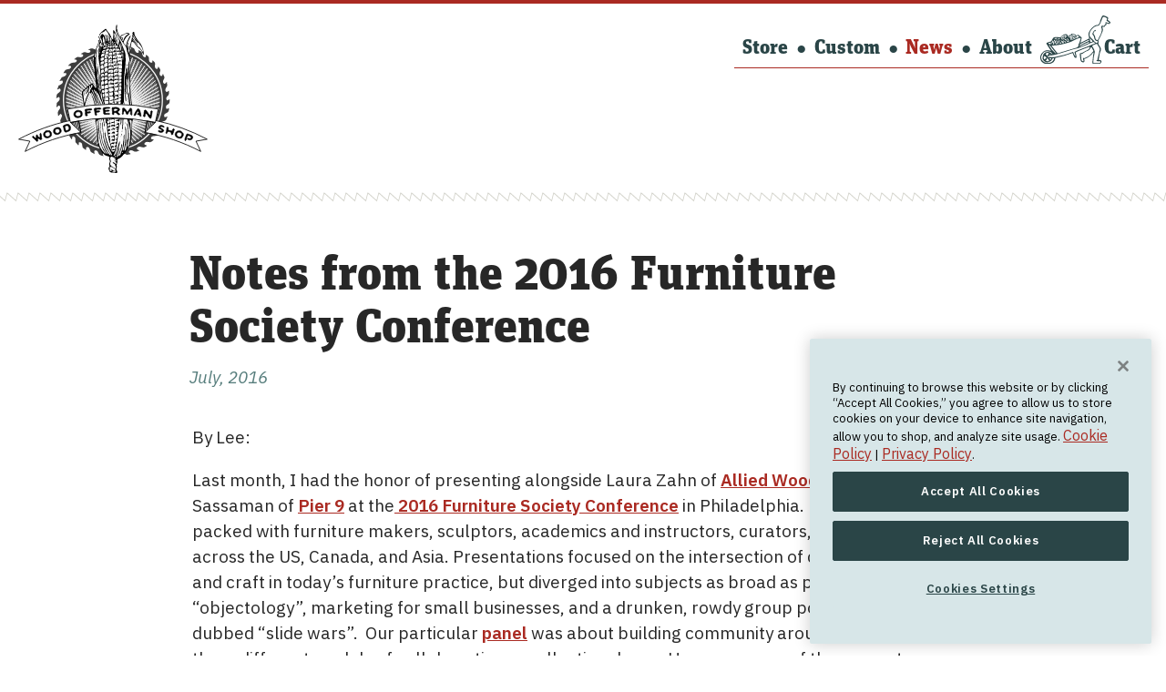

--- FILE ---
content_type: text/html; charset=UTF-8
request_url: https://offermanwoodshop.com/news/ows-at-fs16/
body_size: 24654
content:
<!doctype html>
<html lang="en-US">
<head>
  <!-- OneTrust Cookies Consent Notice start -->
  <script type="text/javascript" src="https://cdn.cookielaw.org/consent/13483949-dbc9-44f9-bfd2-85a6c36f6d8c/OtAutoBlock.js"></script>
  <script src="https://cdn.cookielaw.org/scripttemplates/otSDKStub.js"  type="text/javascript" charset="UTF-8" data-domain-script="13483949-dbc9-44f9-bfd2-85a6c36f6d8c"></script>
  <script type="text/javascript">
  function OptanonWrapper() { }
  </script>
  <!-- OneTrust Cookies Consent Notice end -->
  <meta charset="UTF-8">
  <meta name="viewport" content="width=device-width, initial-scale=1">
  <link rel="profile" href="https://gmpg.org/xfn/11">

  <title>Notes from the 2016 Furniture Society Conference | Offerman Woodshop</title>
	<style>img:is([sizes="auto" i], [sizes^="auto," i]) { contain-intrinsic-size: 3000px 1500px }</style>
	
<!-- The SEO Framework by Sybre Waaijer -->
<link rel="canonical" href="https://offermanwoodshop.com/news/ows-at-fs16/" />
<link rel="shortlink" href="https://offermanwoodshop.com/?p=47" />
<meta name="description" content="Lee recently presented at the 2016 Furniture Society Conference in Philadelphia alongside Laura Zahn of Allied Woodshop and JD Sassaman of Pier 9." />
<meta property="og:type" content="article" />
<meta property="og:locale" content="en_US" />
<meta property="og:site_name" content="Offerman Woodshop" />
<meta property="og:title" content="Notes from the 2016 Furniture Society Conference | Offerman Woodshop" />
<meta property="og:description" content="Lee recently presented at the 2016 Furniture Society Conference in Philadelphia alongside Laura Zahn of Allied Woodshop and JD Sassaman of Pier 9. Read her extensive notes on what was a remarkable&#8230;" />
<meta property="og:url" content="https://offermanwoodshop.com/news/ows-at-fs16/" />
<meta property="og:image" content="https://offermanwoodshop.com/wp-content/uploads/2018/08/ows-at-fs16.jpg" />
<meta property="og:image:width" content="720" />
<meta property="og:image:height" content="220" />
<meta property="article:published_time" content="2016-07-22T12:24:46+00:00" />
<meta property="article:modified_time" content="2018-10-02T04:56:29+00:00" />
<meta property="article:author" content="https://www.facebook.com/OffermanWoodshop" />
<meta property="article:publisher" content="https://www.facebook.com/OffermanWoodshop" />
<meta name="twitter:card" content="summary_large_image" />
<meta name="twitter:site" content="@offermanwoodshp" />
<meta name="twitter:title" content="Notes from the 2016 Furniture Society Conference | Offerman Woodshop" />
<meta name="twitter:description" content="Lee recently presented at the 2016 Furniture Society Conference in Philadelphia alongside Laura Zahn of Allied Woodshop and JD Sassaman of Pier 9. Read her extensive notes on what was a remarkable&#8230;" />
<meta name="twitter:image" content="https://offermanwoodshop.com/wp-content/uploads/2018/08/ows-at-fs16.jpg" />
<script type="application/ld+json">{"@context":"https://schema.org","@graph":[{"@type":"WebSite","@id":"https://offermanwoodshop.com/#/schema/WebSite","url":"https://offermanwoodshop.com/","name":"Offerman Woodshop","inLanguage":"en-US","potentialAction":{"@type":"SearchAction","target":{"@type":"EntryPoint","urlTemplate":"https://offermanwoodshop.com/search/{search_term_string}/"},"query-input":"required name=search_term_string"},"publisher":{"@type":"Organization","@id":"https://offermanwoodshop.com/#/schema/Organization","name":"Offerman Woodshop","url":"https://offermanwoodshop.com/","sameAs":["https://www.facebook.com/OffermanWoodshop/","https://twitter.com/offerman_shop","https://www.instagram.com/offermanwoodshop/","https://www.youtube.com/channel/UC3aH8aqS55yM9r_-Dc65HfA","https://www.linkedin.com/in/offerman-woodshop-b73063171/"],"logo":{"@type":"ImageObject","url":"https://offermanwoodshop.com/wp-content/uploads/2018/10/ows-logo-open-graph-square.png","contentUrl":"https://offermanwoodshop.com/wp-content/uploads/2018/10/ows-logo-open-graph-square.png","width":602,"height":602}}},{"@type":"WebPage","@id":"https://offermanwoodshop.com/news/ows-at-fs16/","url":"https://offermanwoodshop.com/news/ows-at-fs16/","name":"Notes from the 2016 Furniture Society Conference | Offerman Woodshop","description":"Lee recently presented at the 2016 Furniture Society Conference in Philadelphia alongside Laura Zahn of Allied Woodshop and JD Sassaman of Pier 9.","inLanguage":"en-US","isPartOf":{"@id":"https://offermanwoodshop.com/#/schema/WebSite"},"breadcrumb":{"@type":"BreadcrumbList","@id":"https://offermanwoodshop.com/#/schema/BreadcrumbList","itemListElement":[{"@type":"ListItem","position":1,"item":"https://offermanwoodshop.com/","name":"Offerman Woodshop"},{"@type":"ListItem","position":2,"item":"https://offermanwoodshop.com/category/news/","name":"News"},{"@type":"ListItem","position":3,"name":"Notes from the 2016 Furniture Society Conference"}]},"potentialAction":{"@type":"ReadAction","target":"https://offermanwoodshop.com/news/ows-at-fs16/"},"datePublished":"2016-07-22T12:24:46+00:00","dateModified":"2018-10-02T04:56:29+00:00","author":{"@type":"Person","@id":"https://offermanwoodshop.com/#/schema/Person/67a2906dbc770d1bea2cf6e33605a0bc","name":"OWS Store","sameAs":"https://www.facebook.com/OffermanWoodshop"}}]}</script>
<!-- / The SEO Framework by Sybre Waaijer | 5.30ms meta | 0.08ms boot -->

<link rel='dns-prefetch' href='//stats.wp.com' />
<link rel='dns-prefetch' href='//www.googletagmanager.com' />
<link rel='dns-prefetch' href='//fonts.googleapis.com' />
<link rel='dns-prefetch' href='//use.typekit.net' />
<link rel="alternate" type="application/rss+xml" title="Offerman Woodshop &raquo; Feed" href="https://offermanwoodshop.com/feed/" />
<link rel="alternate" type="application/rss+xml" title="Offerman Woodshop &raquo; Comments Feed" href="https://offermanwoodshop.com/comments/feed/" />
<link rel="alternate" type="application/rss+xml" title="Offerman Woodshop &raquo; Notes from the 2016 Furniture Society Conference Comments Feed" href="https://offermanwoodshop.com/news/ows-at-fs16/feed/" />
<script type="text/javascript">
/* <![CDATA[ */
window._wpemojiSettings = {"baseUrl":"https:\/\/s.w.org\/images\/core\/emoji\/16.0.1\/72x72\/","ext":".png","svgUrl":"https:\/\/s.w.org\/images\/core\/emoji\/16.0.1\/svg\/","svgExt":".svg","source":{"concatemoji":"https:\/\/offermanwoodshop.com\/wp-includes\/js\/wp-emoji-release.min.js?ver=6.8.3"}};
/*! This file is auto-generated */
!function(s,n){var o,i,e;function c(e){try{var t={supportTests:e,timestamp:(new Date).valueOf()};sessionStorage.setItem(o,JSON.stringify(t))}catch(e){}}function p(e,t,n){e.clearRect(0,0,e.canvas.width,e.canvas.height),e.fillText(t,0,0);var t=new Uint32Array(e.getImageData(0,0,e.canvas.width,e.canvas.height).data),a=(e.clearRect(0,0,e.canvas.width,e.canvas.height),e.fillText(n,0,0),new Uint32Array(e.getImageData(0,0,e.canvas.width,e.canvas.height).data));return t.every(function(e,t){return e===a[t]})}function u(e,t){e.clearRect(0,0,e.canvas.width,e.canvas.height),e.fillText(t,0,0);for(var n=e.getImageData(16,16,1,1),a=0;a<n.data.length;a++)if(0!==n.data[a])return!1;return!0}function f(e,t,n,a){switch(t){case"flag":return n(e,"\ud83c\udff3\ufe0f\u200d\u26a7\ufe0f","\ud83c\udff3\ufe0f\u200b\u26a7\ufe0f")?!1:!n(e,"\ud83c\udde8\ud83c\uddf6","\ud83c\udde8\u200b\ud83c\uddf6")&&!n(e,"\ud83c\udff4\udb40\udc67\udb40\udc62\udb40\udc65\udb40\udc6e\udb40\udc67\udb40\udc7f","\ud83c\udff4\u200b\udb40\udc67\u200b\udb40\udc62\u200b\udb40\udc65\u200b\udb40\udc6e\u200b\udb40\udc67\u200b\udb40\udc7f");case"emoji":return!a(e,"\ud83e\udedf")}return!1}function g(e,t,n,a){var r="undefined"!=typeof WorkerGlobalScope&&self instanceof WorkerGlobalScope?new OffscreenCanvas(300,150):s.createElement("canvas"),o=r.getContext("2d",{willReadFrequently:!0}),i=(o.textBaseline="top",o.font="600 32px Arial",{});return e.forEach(function(e){i[e]=t(o,e,n,a)}),i}function t(e){var t=s.createElement("script");t.src=e,t.defer=!0,s.head.appendChild(t)}"undefined"!=typeof Promise&&(o="wpEmojiSettingsSupports",i=["flag","emoji"],n.supports={everything:!0,everythingExceptFlag:!0},e=new Promise(function(e){s.addEventListener("DOMContentLoaded",e,{once:!0})}),new Promise(function(t){var n=function(){try{var e=JSON.parse(sessionStorage.getItem(o));if("object"==typeof e&&"number"==typeof e.timestamp&&(new Date).valueOf()<e.timestamp+604800&&"object"==typeof e.supportTests)return e.supportTests}catch(e){}return null}();if(!n){if("undefined"!=typeof Worker&&"undefined"!=typeof OffscreenCanvas&&"undefined"!=typeof URL&&URL.createObjectURL&&"undefined"!=typeof Blob)try{var e="postMessage("+g.toString()+"("+[JSON.stringify(i),f.toString(),p.toString(),u.toString()].join(",")+"));",a=new Blob([e],{type:"text/javascript"}),r=new Worker(URL.createObjectURL(a),{name:"wpTestEmojiSupports"});return void(r.onmessage=function(e){c(n=e.data),r.terminate(),t(n)})}catch(e){}c(n=g(i,f,p,u))}t(n)}).then(function(e){for(var t in e)n.supports[t]=e[t],n.supports.everything=n.supports.everything&&n.supports[t],"flag"!==t&&(n.supports.everythingExceptFlag=n.supports.everythingExceptFlag&&n.supports[t]);n.supports.everythingExceptFlag=n.supports.everythingExceptFlag&&!n.supports.flag,n.DOMReady=!1,n.readyCallback=function(){n.DOMReady=!0}}).then(function(){return e}).then(function(){var e;n.supports.everything||(n.readyCallback(),(e=n.source||{}).concatemoji?t(e.concatemoji):e.wpemoji&&e.twemoji&&(t(e.twemoji),t(e.wpemoji)))}))}((window,document),window._wpemojiSettings);
/* ]]> */
</script>
<link rel='stylesheet' id='formidable-css' href='https://offermanwoodshop.com/wp-content/plugins/formidable/css/formidableforms.css?ver=3261732' type='text/css' media='all' />
<style id='wp-emoji-styles-inline-css' type='text/css'>

	img.wp-smiley, img.emoji {
		display: inline !important;
		border: none !important;
		box-shadow: none !important;
		height: 1em !important;
		width: 1em !important;
		margin: 0 0.07em !important;
		vertical-align: -0.1em !important;
		background: none !important;
		padding: 0 !important;
	}
</style>
<link rel='stylesheet' id='wp-block-library-css' href='https://offermanwoodshop.com/wp-includes/css/dist/block-library/style.min.css?ver=6.8.3' type='text/css' media='all' />
<style id='classic-theme-styles-inline-css' type='text/css'>
/*! This file is auto-generated */
.wp-block-button__link{color:#fff;background-color:#32373c;border-radius:9999px;box-shadow:none;text-decoration:none;padding:calc(.667em + 2px) calc(1.333em + 2px);font-size:1.125em}.wp-block-file__button{background:#32373c;color:#fff;text-decoration:none}
</style>
<style id='global-styles-inline-css' type='text/css'>
:root{--wp--preset--aspect-ratio--square: 1;--wp--preset--aspect-ratio--4-3: 4/3;--wp--preset--aspect-ratio--3-4: 3/4;--wp--preset--aspect-ratio--3-2: 3/2;--wp--preset--aspect-ratio--2-3: 2/3;--wp--preset--aspect-ratio--16-9: 16/9;--wp--preset--aspect-ratio--9-16: 9/16;--wp--preset--color--black: #000000;--wp--preset--color--cyan-bluish-gray: #abb8c3;--wp--preset--color--white: #ffffff;--wp--preset--color--pale-pink: #f78da7;--wp--preset--color--vivid-red: #cf2e2e;--wp--preset--color--luminous-vivid-orange: #ff6900;--wp--preset--color--luminous-vivid-amber: #fcb900;--wp--preset--color--light-green-cyan: #7bdcb5;--wp--preset--color--vivid-green-cyan: #00d084;--wp--preset--color--pale-cyan-blue: #8ed1fc;--wp--preset--color--vivid-cyan-blue: #0693e3;--wp--preset--color--vivid-purple: #9b51e0;--wp--preset--gradient--vivid-cyan-blue-to-vivid-purple: linear-gradient(135deg,rgba(6,147,227,1) 0%,rgb(155,81,224) 100%);--wp--preset--gradient--light-green-cyan-to-vivid-green-cyan: linear-gradient(135deg,rgb(122,220,180) 0%,rgb(0,208,130) 100%);--wp--preset--gradient--luminous-vivid-amber-to-luminous-vivid-orange: linear-gradient(135deg,rgba(252,185,0,1) 0%,rgba(255,105,0,1) 100%);--wp--preset--gradient--luminous-vivid-orange-to-vivid-red: linear-gradient(135deg,rgba(255,105,0,1) 0%,rgb(207,46,46) 100%);--wp--preset--gradient--very-light-gray-to-cyan-bluish-gray: linear-gradient(135deg,rgb(238,238,238) 0%,rgb(169,184,195) 100%);--wp--preset--gradient--cool-to-warm-spectrum: linear-gradient(135deg,rgb(74,234,220) 0%,rgb(151,120,209) 20%,rgb(207,42,186) 40%,rgb(238,44,130) 60%,rgb(251,105,98) 80%,rgb(254,248,76) 100%);--wp--preset--gradient--blush-light-purple: linear-gradient(135deg,rgb(255,206,236) 0%,rgb(152,150,240) 100%);--wp--preset--gradient--blush-bordeaux: linear-gradient(135deg,rgb(254,205,165) 0%,rgb(254,45,45) 50%,rgb(107,0,62) 100%);--wp--preset--gradient--luminous-dusk: linear-gradient(135deg,rgb(255,203,112) 0%,rgb(199,81,192) 50%,rgb(65,88,208) 100%);--wp--preset--gradient--pale-ocean: linear-gradient(135deg,rgb(255,245,203) 0%,rgb(182,227,212) 50%,rgb(51,167,181) 100%);--wp--preset--gradient--electric-grass: linear-gradient(135deg,rgb(202,248,128) 0%,rgb(113,206,126) 100%);--wp--preset--gradient--midnight: linear-gradient(135deg,rgb(2,3,129) 0%,rgb(40,116,252) 100%);--wp--preset--font-size--small: 13px;--wp--preset--font-size--medium: 20px;--wp--preset--font-size--large: 36px;--wp--preset--font-size--x-large: 42px;--wp--preset--spacing--20: 0.44rem;--wp--preset--spacing--30: 0.67rem;--wp--preset--spacing--40: 1rem;--wp--preset--spacing--50: 1.5rem;--wp--preset--spacing--60: 2.25rem;--wp--preset--spacing--70: 3.38rem;--wp--preset--spacing--80: 5.06rem;--wp--preset--shadow--natural: 6px 6px 9px rgba(0, 0, 0, 0.2);--wp--preset--shadow--deep: 12px 12px 50px rgba(0, 0, 0, 0.4);--wp--preset--shadow--sharp: 6px 6px 0px rgba(0, 0, 0, 0.2);--wp--preset--shadow--outlined: 6px 6px 0px -3px rgba(255, 255, 255, 1), 6px 6px rgba(0, 0, 0, 1);--wp--preset--shadow--crisp: 6px 6px 0px rgba(0, 0, 0, 1);}:where(.is-layout-flex){gap: 0.5em;}:where(.is-layout-grid){gap: 0.5em;}body .is-layout-flex{display: flex;}.is-layout-flex{flex-wrap: wrap;align-items: center;}.is-layout-flex > :is(*, div){margin: 0;}body .is-layout-grid{display: grid;}.is-layout-grid > :is(*, div){margin: 0;}:where(.wp-block-columns.is-layout-flex){gap: 2em;}:where(.wp-block-columns.is-layout-grid){gap: 2em;}:where(.wp-block-post-template.is-layout-flex){gap: 1.25em;}:where(.wp-block-post-template.is-layout-grid){gap: 1.25em;}.has-black-color{color: var(--wp--preset--color--black) !important;}.has-cyan-bluish-gray-color{color: var(--wp--preset--color--cyan-bluish-gray) !important;}.has-white-color{color: var(--wp--preset--color--white) !important;}.has-pale-pink-color{color: var(--wp--preset--color--pale-pink) !important;}.has-vivid-red-color{color: var(--wp--preset--color--vivid-red) !important;}.has-luminous-vivid-orange-color{color: var(--wp--preset--color--luminous-vivid-orange) !important;}.has-luminous-vivid-amber-color{color: var(--wp--preset--color--luminous-vivid-amber) !important;}.has-light-green-cyan-color{color: var(--wp--preset--color--light-green-cyan) !important;}.has-vivid-green-cyan-color{color: var(--wp--preset--color--vivid-green-cyan) !important;}.has-pale-cyan-blue-color{color: var(--wp--preset--color--pale-cyan-blue) !important;}.has-vivid-cyan-blue-color{color: var(--wp--preset--color--vivid-cyan-blue) !important;}.has-vivid-purple-color{color: var(--wp--preset--color--vivid-purple) !important;}.has-black-background-color{background-color: var(--wp--preset--color--black) !important;}.has-cyan-bluish-gray-background-color{background-color: var(--wp--preset--color--cyan-bluish-gray) !important;}.has-white-background-color{background-color: var(--wp--preset--color--white) !important;}.has-pale-pink-background-color{background-color: var(--wp--preset--color--pale-pink) !important;}.has-vivid-red-background-color{background-color: var(--wp--preset--color--vivid-red) !important;}.has-luminous-vivid-orange-background-color{background-color: var(--wp--preset--color--luminous-vivid-orange) !important;}.has-luminous-vivid-amber-background-color{background-color: var(--wp--preset--color--luminous-vivid-amber) !important;}.has-light-green-cyan-background-color{background-color: var(--wp--preset--color--light-green-cyan) !important;}.has-vivid-green-cyan-background-color{background-color: var(--wp--preset--color--vivid-green-cyan) !important;}.has-pale-cyan-blue-background-color{background-color: var(--wp--preset--color--pale-cyan-blue) !important;}.has-vivid-cyan-blue-background-color{background-color: var(--wp--preset--color--vivid-cyan-blue) !important;}.has-vivid-purple-background-color{background-color: var(--wp--preset--color--vivid-purple) !important;}.has-black-border-color{border-color: var(--wp--preset--color--black) !important;}.has-cyan-bluish-gray-border-color{border-color: var(--wp--preset--color--cyan-bluish-gray) !important;}.has-white-border-color{border-color: var(--wp--preset--color--white) !important;}.has-pale-pink-border-color{border-color: var(--wp--preset--color--pale-pink) !important;}.has-vivid-red-border-color{border-color: var(--wp--preset--color--vivid-red) !important;}.has-luminous-vivid-orange-border-color{border-color: var(--wp--preset--color--luminous-vivid-orange) !important;}.has-luminous-vivid-amber-border-color{border-color: var(--wp--preset--color--luminous-vivid-amber) !important;}.has-light-green-cyan-border-color{border-color: var(--wp--preset--color--light-green-cyan) !important;}.has-vivid-green-cyan-border-color{border-color: var(--wp--preset--color--vivid-green-cyan) !important;}.has-pale-cyan-blue-border-color{border-color: var(--wp--preset--color--pale-cyan-blue) !important;}.has-vivid-cyan-blue-border-color{border-color: var(--wp--preset--color--vivid-cyan-blue) !important;}.has-vivid-purple-border-color{border-color: var(--wp--preset--color--vivid-purple) !important;}.has-vivid-cyan-blue-to-vivid-purple-gradient-background{background: var(--wp--preset--gradient--vivid-cyan-blue-to-vivid-purple) !important;}.has-light-green-cyan-to-vivid-green-cyan-gradient-background{background: var(--wp--preset--gradient--light-green-cyan-to-vivid-green-cyan) !important;}.has-luminous-vivid-amber-to-luminous-vivid-orange-gradient-background{background: var(--wp--preset--gradient--luminous-vivid-amber-to-luminous-vivid-orange) !important;}.has-luminous-vivid-orange-to-vivid-red-gradient-background{background: var(--wp--preset--gradient--luminous-vivid-orange-to-vivid-red) !important;}.has-very-light-gray-to-cyan-bluish-gray-gradient-background{background: var(--wp--preset--gradient--very-light-gray-to-cyan-bluish-gray) !important;}.has-cool-to-warm-spectrum-gradient-background{background: var(--wp--preset--gradient--cool-to-warm-spectrum) !important;}.has-blush-light-purple-gradient-background{background: var(--wp--preset--gradient--blush-light-purple) !important;}.has-blush-bordeaux-gradient-background{background: var(--wp--preset--gradient--blush-bordeaux) !important;}.has-luminous-dusk-gradient-background{background: var(--wp--preset--gradient--luminous-dusk) !important;}.has-pale-ocean-gradient-background{background: var(--wp--preset--gradient--pale-ocean) !important;}.has-electric-grass-gradient-background{background: var(--wp--preset--gradient--electric-grass) !important;}.has-midnight-gradient-background{background: var(--wp--preset--gradient--midnight) !important;}.has-small-font-size{font-size: var(--wp--preset--font-size--small) !important;}.has-medium-font-size{font-size: var(--wp--preset--font-size--medium) !important;}.has-large-font-size{font-size: var(--wp--preset--font-size--large) !important;}.has-x-large-font-size{font-size: var(--wp--preset--font-size--x-large) !important;}
:where(.wp-block-post-template.is-layout-flex){gap: 1.25em;}:where(.wp-block-post-template.is-layout-grid){gap: 1.25em;}
:where(.wp-block-columns.is-layout-flex){gap: 2em;}:where(.wp-block-columns.is-layout-grid){gap: 2em;}
:root :where(.wp-block-pullquote){font-size: 1.5em;line-height: 1.6;}
</style>
<style id='woocommerce-inline-inline-css' type='text/css'>
.woocommerce form .form-row .required { visibility: visible; }
</style>
<link rel='stylesheet' id='google-fonts-css' href='//fonts.googleapis.com/css?family=IBM+Plex+Sans%3A400%2C400i%2C600%2C600i&#038;ver=6.8.3' type='text/css' media='all' />
<link rel='stylesheet' id='typekit-fonts-css' href='//use.typekit.net/pmq5mxd.css?ver=6.8.3' type='text/css' media='all' />
<link rel='stylesheet' id='ows-style-css' href='https://offermanwoodshop.com/wp-content/themes/owsnew-theme/style.css?ver=20240326' type='text/css' media='all' />
<link rel='stylesheet' id='ows-modern-style-css' href='https://offermanwoodshop.com/wp-content/themes/owsnew-theme/modern.css?ver=20201110' type='text/css' media='only print,only all and (pointer: fine),only all and (pointer: coarse),only all and (pointer: none),only all and (min--moz-device-pixel-ratio:0) and (display-mode:browser),(min--moz-device-pixel-ratio:0) and (display-mode:fullscreen)' />
<script type="text/template" id="tmpl-variation-template">
	<div class="woocommerce-variation-description">{{{ data.variation.variation_description }}}</div>
	<div class="woocommerce-variation-price">{{{ data.variation.price_html }}}</div>
	<div class="woocommerce-variation-availability">{{{ data.variation.availability_html }}}</div>
</script>
<script type="text/template" id="tmpl-unavailable-variation-template">
	<p>Sorry, this product is unavailable. Please choose a different combination.</p>
</script>
<script type="text/javascript" src="https://offermanwoodshop.com/wp-includes/js/dist/hooks.min.js?ver=4d63a3d491d11ffd8ac6" id="wp-hooks-js"></script>
<script type="text/javascript" src="https://stats.wp.com/w.js?ver=202605" id="woo-tracks-js"></script>
<script type="text/javascript" src="https://offermanwoodshop.com/wp-includes/js/jquery/jquery.min.js?ver=3.7.1" id="jquery-core-js"></script>
<script type="text/javascript" src="https://offermanwoodshop.com/wp-includes/js/jquery/jquery-migrate.min.js?ver=3.4.1" id="jquery-migrate-js"></script>
<script type="text/javascript" src="https://offermanwoodshop.com/wp-includes/js/underscore.min.js?ver=1.13.7" id="underscore-js"></script>
<script type="text/javascript" id="wp-util-js-extra">
/* <![CDATA[ */
var _wpUtilSettings = {"ajax":{"url":"\/wp-admin\/admin-ajax.php"}};
/* ]]> */
</script>
<script type="text/javascript" src="https://offermanwoodshop.com/wp-includes/js/wp-util.min.js?ver=6.8.3" id="wp-util-js"></script>
<script type="text/javascript" id="wc-add-to-cart-variation-js-extra">
/* <![CDATA[ */
var wc_add_to_cart_variation_params = {"wc_ajax_url":"\/?wc-ajax=%%endpoint%%","i18n_no_matching_variations_text":"Sorry, no products matched your selection. Please choose a different combination.","i18n_make_a_selection_text":"Please select some product options before adding this product to your cart.","i18n_unavailable_text":"Sorry, this product is unavailable. Please choose a different combination."};
/* ]]> */
</script>
<script type="text/javascript" src="https://offermanwoodshop.com/wp-content/plugins/wc-variations-radio-buttons/assets/js/frontend/add-to-cart-variation.js?ver=2.1.0" id="wc-add-to-cart-variation-js"></script>
<script type="text/javascript" src="https://offermanwoodshop.com/wp-content/plugins/woocommerce/assets/js/jquery-blockui/jquery.blockUI.min.js?ver=2.7.0-wc.8.7.0" id="jquery-blockui-js" defer="defer" data-wp-strategy="defer"></script>
<script type="text/javascript" id="wc-add-to-cart-js-extra">
/* <![CDATA[ */
var wc_add_to_cart_params = {"ajax_url":"\/wp-admin\/admin-ajax.php","wc_ajax_url":"\/?wc-ajax=%%endpoint%%","i18n_view_cart":"View cart","cart_url":"https:\/\/offermanwoodshop.com\/cart\/","is_cart":"","cart_redirect_after_add":"no"};
/* ]]> */
</script>
<script type="text/javascript" src="https://offermanwoodshop.com/wp-content/plugins/woocommerce/assets/js/frontend/add-to-cart.min.js?ver=8.7.0" id="wc-add-to-cart-js" defer="defer" data-wp-strategy="defer"></script>
<script type="text/javascript" src="https://offermanwoodshop.com/wp-content/plugins/woocommerce/assets/js/js-cookie/js.cookie.min.js?ver=2.1.4-wc.8.7.0" id="js-cookie-js" defer="defer" data-wp-strategy="defer"></script>
<script type="text/javascript" id="woocommerce-js-extra">
/* <![CDATA[ */
var woocommerce_params = {"ajax_url":"\/wp-admin\/admin-ajax.php","wc_ajax_url":"\/?wc-ajax=%%endpoint%%"};
/* ]]> */
</script>
<script type="text/javascript" src="https://offermanwoodshop.com/wp-content/plugins/woocommerce/assets/js/frontend/woocommerce.min.js?ver=8.7.0" id="woocommerce-js" defer="defer" data-wp-strategy="defer"></script>
<script type="text/javascript" id="WCPAY_ASSETS-js-extra">
/* <![CDATA[ */
var wcpayAssets = {"url":"https:\/\/offermanwoodshop.com\/wp-content\/plugins\/woocommerce-payments\/dist\/"};
/* ]]> */
</script>
<link rel="https://api.w.org/" href="https://offermanwoodshop.com/wp-json/" /><link rel="alternate" title="JSON" type="application/json" href="https://offermanwoodshop.com/wp-json/wp/v2/posts/47" /><link rel="EditURI" type="application/rsd+xml" title="RSD" href="https://offermanwoodshop.com/xmlrpc.php?rsd" />
<link rel="alternate" title="oEmbed (JSON)" type="application/json+oembed" href="https://offermanwoodshop.com/wp-json/oembed/1.0/embed?url=https%3A%2F%2Foffermanwoodshop.com%2Fnews%2Fows-at-fs16%2F" />
<link rel="alternate" title="oEmbed (XML)" type="text/xml+oembed" href="https://offermanwoodshop.com/wp-json/oembed/1.0/embed?url=https%3A%2F%2Foffermanwoodshop.com%2Fnews%2Fows-at-fs16%2F&#038;format=xml" />
	<noscript><style>.woocommerce-product-gallery{ opacity: 1 !important; }</style></noscript>
	<link rel="icon" href="https://offermanwoodshop.com/wp-content/uploads/2018/10/cropped-ows-favicon-red-100x100.png" sizes="32x32" />
<link rel="icon" href="https://offermanwoodshop.com/wp-content/uploads/2018/10/cropped-ows-favicon-red-300x300.png" sizes="192x192" />
<link rel="apple-touch-icon" href="https://offermanwoodshop.com/wp-content/uploads/2018/10/cropped-ows-favicon-red-300x300.png" />
<meta name="msapplication-TileImage" content="https://offermanwoodshop.com/wp-content/uploads/2018/10/cropped-ows-favicon-red-300x300.png" />
		<style type="text/css" id="wp-custom-css">
			button#place_order {
	background-color: #AA2A22;
  border-radius: 0;
  color: white;
  cursor: pointer;
  font-size: 1.5rem;
  font-weight: 600;
  letter-spacing: 1px;
  line-height: 1.8;
  margin-top: 1em;
  text-transform: uppercase;
  -webkit-appearance: button;
}

.entry-content ul li {
    padding-left: .8rem;
    position: relative;
}

.entry-content > ul > li::before {
  color: #567D7C;
  display: inline-block;
  content: '\27B3';
  font-family: BlinkMacSystemFont, -apple-system, "Segoe UI", "Roboto", "Oxygen", "Ubuntu", "Cantarell", "Fira Sans", "Droid Sans", "Helvetica Neue", "Helvetica", "Arial", sans-serif;
  font-size: 160%;
  line-height: 1;
  position: absolute;
  top: -.1rem;
  left: -1.2rem;
}

/* Terms Checkbox */
#payment span.woocommerce-terms-and-conditions-checkbox-text::before {
    top: .25em;
    transform: none;
}

#payment span.woocommerce-terms-and-conditions-checkbox-text::after {
    top: 0;
}

/* Terms Display in Checkout */

.woocommerce-terms-and-conditions {
    padding: 0 .5em;
    margin: 1em 0;
    border: 1px solid #616b68;
}

/* Formidable Form Error Styling */

.frm_error {
    border: 2px solid #AA2A22;
    border-radius: 0.25em;
    font-style: italic;
    padding: 0.5em;
    background-color: #FFE7E5;
    display: inline-block;
    margin-top: .5em;
}

/* top margin for cloudflare turnstile widget */
div#cf-turnstile-woo-checkout {
    margin-top: 1.5rem;
}

		</style>
		</head>

<body class="wp-singular post-template-default single single-post postid-47 single-format-standard wp-custom-logo wp-theme-owsnew-theme theme-owsnew-theme woocommerce-no-js">
<script>document.body.classList.add('ows-js');</script>
<div id="page" class="site">
  <a class="skip-link screen-reader-text" href="#content">
    Skip to content  </a>

    
  <header id="masthead" class="site-header">
    <div class="header-inner">
      <nav id="site-navigation" class="main-navigation">
        <button id="menu-toggle" class="menu-toggle" aria-controls="primary-menu" aria-expanded="false">
            Menu        </button>
            <div class="menu-main-menu-container"><ul id="default-nav" class="menu"><li id="menu-item-3314" class="menu-item menu-item-type-post_type menu-item-object-page menu-item-home menu-item-3314"><a href="https://offermanwoodshop.com/">Home</a></li>
<li id="menu-item-1817" class="menu-item menu-item-type-custom menu-item-object-custom menu-item-has-children menu-item-1817"><a href="/store/">Store</a>
<ul class="sub-menu">
	<li id="menu-item-3617" class="menu-item menu-item-type-custom menu-item-object-custom menu-item-3617"><a href="/store/">All Products</a></li>
	<li id="menu-item-3260" class="menu-item menu-item-type-taxonomy menu-item-object-product_cat menu-item-has-children menu-item-3260"><a href="https://offermanwoodshop.com/product-category/hearth/">Hearth</a>
	<ul class="sub-menu">
		<li id="menu-item-9570" class="menu-item menu-item-type-taxonomy menu-item-object-product_cat menu-item-9570"><a href="https://offermanwoodshop.com/product-category/hearth/seating/">Seating</a></li>
		<li id="menu-item-3262" class="menu-item menu-item-type-taxonomy menu-item-object-product_cat menu-item-3262"><a href="https://offermanwoodshop.com/product-category/hearth/tables/">Tables</a></li>
	</ul>
</li>
	<li id="menu-item-3263" class="menu-item menu-item-type-taxonomy menu-item-object-product_cat menu-item-has-children menu-item-3263"><a href="https://offermanwoodshop.com/product-category/kindlin/">Kindlin’</a>
	<ul class="sub-menu">
		<li id="menu-item-3264" class="menu-item menu-item-type-taxonomy menu-item-object-product_cat menu-item-3264"><a href="https://offermanwoodshop.com/product-category/kindlin/cards/">Cards</a></li>
		<li id="menu-item-3265" class="menu-item menu-item-type-taxonomy menu-item-object-product_cat menu-item-3265"><a href="https://offermanwoodshop.com/product-category/kindlin/hearth-home/">Hearth &amp; Home</a></li>
	</ul>
</li>
	<li id="menu-item-3271" class="menu-item menu-item-type-taxonomy menu-item-object-product_cat menu-item-has-children menu-item-3271"><a href="https://offermanwoodshop.com/product-category/library/">Library</a>
	<ul class="sub-menu">
		<li id="menu-item-3272" class="menu-item menu-item-type-taxonomy menu-item-object-product_cat menu-item-3272"><a href="https://offermanwoodshop.com/product-category/library/books/">Books</a></li>
		<li id="menu-item-3273" class="menu-item menu-item-type-taxonomy menu-item-object-product_cat menu-item-3273"><a href="https://offermanwoodshop.com/product-category/library/music-video/">Music &amp; Video</a></li>
	</ul>
</li>
	<li id="menu-item-3266" class="menu-item menu-item-type-taxonomy menu-item-object-product_cat menu-item-has-children menu-item-3266"><a href="https://offermanwoodshop.com/product-category/shop-fashion/">Shop Fashion</a>
	<ul class="sub-menu">
		<li id="menu-item-3267" class="menu-item menu-item-type-taxonomy menu-item-object-product_cat menu-item-3267"><a href="https://offermanwoodshop.com/product-category/shop-fashion/aprons-toolwear/">Aprons &amp; Toolwear</a></li>
		<li id="menu-item-3269" class="menu-item menu-item-type-taxonomy menu-item-object-product_cat menu-item-3269"><a href="https://offermanwoodshop.com/product-category/shop-fashion/caps/">Caps</a></li>
		<li id="menu-item-3270" class="menu-item menu-item-type-taxonomy menu-item-object-product_cat menu-item-3270"><a href="https://offermanwoodshop.com/product-category/shop-fashion/clothing/">Clothing</a></li>
	</ul>
</li>
	<li id="menu-item-3290" class="menu-item menu-item-type-post_type menu-item-object-product menu-item-3290"><a href="https://offermanwoodshop.com/store/library/offermans-gift-certificate">Gift Certificates</a></li>
	<li id="menu-item-3275" class="menu-item menu-item-type-taxonomy menu-item-object-product_cat menu-item-3275"><a href="https://offermanwoodshop.com/product-category/slabs/">Slabs</a></li>
</ul>
</li>
<li id="menu-item-1818" class="menu-item menu-item-type-custom menu-item-object-custom menu-item-has-children menu-item-1818"><a href="/custom/">Custom</a>
<ul class="sub-menu">
	<li id="menu-item-3618" class="menu-item menu-item-type-custom menu-item-object-custom menu-item-3618"><a href="/custom/">Introduction</a></li>
	<li id="menu-item-3282" class="menu-item menu-item-type-taxonomy menu-item-object-ows_custom_category menu-item-3282"><a href="https://offermanwoodshop.com/custom/beds/">Beds</a></li>
	<li id="menu-item-3283" class="menu-item menu-item-type-taxonomy menu-item-object-ows_custom_category menu-item-3283"><a href="https://offermanwoodshop.com/custom/boats/">Boats</a></li>
	<li id="menu-item-3291" class="menu-item menu-item-type-post_type menu-item-object-ows_custom menu-item-3291"><a href="https://offermanwoodshop.com/custom/unique/custom-sign">Custom Signs</a></li>
	<li id="menu-item-3276" class="menu-item menu-item-type-taxonomy menu-item-object-ows_custom_category menu-item-3276"><a href="https://offermanwoodshop.com/custom/seating/">Seating</a></li>
	<li id="menu-item-3279" class="menu-item menu-item-type-taxonomy menu-item-object-ows_custom_category menu-item-3279"><a href="https://offermanwoodshop.com/custom/shelves-cabinets/">Shelves &amp; Cabinets</a></li>
	<li id="menu-item-3289" class="menu-item menu-item-type-taxonomy menu-item-object-ows_custom_category menu-item-3289"><a href="https://offermanwoodshop.com/custom/unique/">Unique</a></li>
	<li id="menu-item-3284" class="menu-item menu-item-type-taxonomy menu-item-object-ows_custom_category menu-item-has-children menu-item-3284"><a href="https://offermanwoodshop.com/custom/tables/">Tables</a>
	<ul class="sub-menu">
		<li id="menu-item-3285" class="menu-item menu-item-type-taxonomy menu-item-object-ows_custom_category menu-item-3285"><a href="https://offermanwoodshop.com/custom/tables/coffee-tables/">Coffee Tables</a></li>
		<li id="menu-item-3286" class="menu-item menu-item-type-taxonomy menu-item-object-ows_custom_category menu-item-3286"><a href="https://offermanwoodshop.com/custom/tables/dining-tables/">Dining Tables</a></li>
		<li id="menu-item-3287" class="menu-item menu-item-type-taxonomy menu-item-object-ows_custom_category menu-item-3287"><a href="https://offermanwoodshop.com/custom/tables/side-tables/">Side Tables</a></li>
		<li id="menu-item-3288" class="menu-item menu-item-type-taxonomy menu-item-object-ows_custom_category menu-item-3288"><a href="https://offermanwoodshop.com/custom/tables/work-tables/">Work Tables</a></li>
	</ul>
</li>
</ul>
</li>
<li id="menu-item-1815" class="menu-item menu-item-type-post_type menu-item-object-page current_page_parent menu-item-1815"><a href="https://offermanwoodshop.com/news/">News</a></li>
<li id="menu-item-1816" class="menu-item menu-item-type-post_type menu-item-object-page menu-item-1816"><a href="https://offermanwoodshop.com/about/">About</a></li>
<li id="menu-item-3315" class="menu-item menu-item-type-post_type menu-item-object-page menu-item-3315"><a href="https://offermanwoodshop.com/cart/">Cart</a></li>
</ul></div>      </nav><!-- #site-navigation -->
    </div> <!-- .header-inner -->
  </header><!-- #masthead -->

  <div id="ows-mobile-nav"></div>

  <div id="content" class="site-content">

<script>
(function() {
  var mainMenu = document.querySelector('#default-nav');
  var megaTriggers = document.querySelectorAll('#default-nav > .menu-item-has-children > a');

  for (var i = 0; i < megaTriggers.length; i++) {
    megaTriggers[i].addEventListener('click', function(e) {
      e.preventDefault();
    });
  }

  document.body.addEventListener('touchstart', function(e) {
    var isSubOpen = function isSubMenuOpen() {
      var isOpen = false;
      for (var i = 0; i < megaTriggers.length; i++) {
        if (megaTriggers[i].classList.contains('showingSub')) {
          isOpen = { 'index': i, 'linkText': megaTriggers[i].innerText };
        }
      }
      return isOpen;
    }

    var showSub = function showSubMenu(trigger) {
      var sub = trigger.nextElementSibling;
      sub.style.opacity = 1;
      sub.style.overflow = 'visible';
      sub.style.visibility = 'visible';
      trigger.classList.add('showingSub');
    }

    var hideSub = function hideSubMenu(trigger) {
      var sub = trigger.nextElementSibling;
      sub.style.opacity = 0;
      sub.style.overflow = 'hidden';
      sub.style.visibility = 'hidden';
      trigger.classList.remove('showingSub');
    }

    var opened = isSubOpen();

    if ([].indexOf.call(megaTriggers, e.target) > -1) {
      e.preventDefault();
      console.log('TRIGGER CLICKED');
      if (opened === false) {
        showSub(e.target);
      } else if (opened.linkText === e.target.innerText) {
        hideSub(e.target);
      } else if (opened.linkText !== e.target.innerText) {
        hideSub(megaTriggers[opened.index]);
        showSub(e.target);
      }
    } else if (opened && !mainMenu.contains(e.target)) {
      e.preventDefault();
      hideSub(megaTriggers[opened.index]);
    }
  });
})();
</script>

<script>
(function() {
  var menuToggle = document.getElementById('menu-toggle');
  var mobileNav = document.getElementById('ows-mobile-nav');

  menuToggle.addEventListener('click', function(e) {
      e.preventDefault();
      document.body.classList.toggle('ows-show-mobile-nav');

      if (document.body.classList.contains('ows-show-mobile-nav')) {
        var menuItems = document.querySelectorAll('#default-nav > li:not(:first-child):not(:last-child)');
        var mobileUL = document.createElement('ul');
        menuToggle.innerText = 'Close';
        mobileUL.classList.add('ows-mobile-menu');
        for (var i = 0; i < menuItems.length; ++i) {
          mobileUL.appendChild(menuItems[i].cloneNode(true));
        }
        mobileNav.appendChild(mobileUL);
      } else {
        mobileNav.innerHTML = '';
        menuToggle.innerText = 'Menu';
      }
  });
})();
</script>

      <div id="primary" class="content-area">
        <main id="main" class="site-main">
    
          <article id="post-47" class="post-47 post type-post status-publish format-standard has-post-thumbnail hentry category-news">
	<header class="entry-header">

	<h1 class="entry-title">Notes from the 2016 Furniture Society Conference</h1>
	<div class="ows-post-date">July, 2016</div>
	
	</header><!-- .entry-header -->

	<div class="entry-content ows-single-post-content">
	<p class="p1"><span class="s1">By Lee:</span></p>
<p class="p1"><span class="s1">Last month, I had the honor of presenting alongside Laura Zahn of <a href="https://alliedwoodshop.com/">Allied Woodshop</a> and JD Sassaman of <a href="http://www.autodesk.com/pier-9">Pier 9</a> at the<a href="http://furnsoc.org/inspiration/annual-conferences/fs16/"> 2016 Furniture Society Conference</a> in Philadelphia.<span class="Apple-converted-space">  </span>The conference was packed with furniture makers, sculptors, academics and instructors, curators, and designers from across the US, Canada, and Asia. Presentations focused on the intersection of digital fabrication and craft in today’s furniture practice, but diverged into subjects as broad as psychoanalytic “objectology”, marketing for small businesses, and a drunken, rowdy group portfolio share dubbed “slide wars”.<span class="Apple-converted-space">  </span>Our particular <a href="http://furnsoc.org/fs16-session/building-community-around-craft-an-exploration-of-three-models-for-contemporary-makers/">panel</a> was about building community around craft and our three different models of collaborative or collective shops.<span class="Apple-converted-space">  </span>Here are some of the excerpts (paraphrased) from our conversation, mediated by the talented <a href="http://sarahmarriage.com/">Sarah Marriage</a>.</span></p>
<p><b>Q: What is the &#8216;collective&#8217; structure of your shop?</b></p>
<p class="p1"><span class="s1">Laura: <a href="https://alliedwoodshop.com/">Allied Woodshop</a> is a collective woodshop located in Downtown Los Angeles. We build community around furniture making by offering bench space, workshops, apprenticeships, and maker talks. Membership at <a href="https://alliedwoodshop.com/">Allied Woodshop</a> gives woodworkers access to a full suite of woodworking machines and tools as well as a community of makers. We also offer workshops for beginner and advanced woodworkers with a focus on building confidence and skills in a fun and friendly environment.</span></p>
<p class="p1"><span class="s1">JD: <a href="http://www.autodesk.com/pier-9">Pier 9 </a>is a thriving creative community, with a cutting edge workshop hanging just over the Bay in San Francisco.<span class="Apple-converted-space">  </span>Our <a href="http://www.autodesk.com/artist-in-residence/home">Artist in Residence Program</a> and Creative Partnerships bring architects, engineers, designers, makers, and thinkers from around the world to work side-by-side with the <a href="http://www.instructables.com">Instructables.com</a> team and our Autodesk employees.<span class="Apple-converted-space">  </span>The workshop is run by a small team of folks who are really committed to teaching people new skills, creating an empowering space for exploration, and supporting our shop users on their creative paths. </span></p>
<p class="p1"><span class="s1">Lee: <a href="http://www.offermanwoodshop.com">Offerman Woodshop</a> was formerly structured as a group of independent woodworkers who all took on private commissions and built them out of the same shop.  We paid the shop a 10% overhead fee on any of our commissions, which helped to cover rent, tool sharpening, and keeping the lights on.<span class="Apple-converted-space">  </span>Recently, we have transitioned away from this model to a more conventional business structure, where our roles are more clearly stated and we work together on commissions for hourly wages under one cohesive OWS brand.<span class="Apple-converted-space">  Meanwhile, o</span>ur online store still operates under a collective model—every member of the shop has a line of small goods we make and sell independently through the <a href="https://offermanwoodshop.com/shop/">online store</a></span><span class="s1"> and 20% of our sales go back to the shop to pay for overhead. While our roles are more defined now, we still make most decisions about the store, and general shop operations together. We also eat lunch together everyday, and are lucky to enjoy each others&#8217; company greatly.</span></p>
<p class="p1"><span class="s1"><b>Q: How does community/collaboration influence craft in your shop?</b></span></p>
<p class="p1"><span class="s1">Laura: Community is a huge part of the environment at <a href="https://alliedwoodshop.com/">Allied Woodshop</a>. The collective aspect of our shop allows us to problem solve and improve our work based on the input of the people with whom we share space. Many of the furniture makers who work at <a href="https://alliedwoodshop.com/">Allied Woodshop</a> have recently moved to LA and are looking to meet people and build relationships in their new city. We provide a community that helps woodworkers to make connections and launch their careers. <span class="Apple-converted-space">     </span></span></p>
<p class="p1"><span class="s1">JD: <a href="http://www.autodesk.com/pier-9">Pier 9</a> has an awesome collection of machines and equipment, but the spirit of the Pier community is what makes it special.<span class="Apple-converted-space">  </span>We’ve built a culture of supported exploration, where shop users are encouraged to ask questions, try out new things, and get to know each other in the process.<span class="Apple-converted-space">  </span>Our connection to craft is not traditional- it’s often more about thoughtfulness, exploration, learning from each other, and constantly evolving a process or a project with feedback from the community.<span class="Apple-converted-space">   </span></span></p>
<p class="p1"><span class="s1">Lee:<b> </b>Because we work primarily on a one-off custom commission basis, every project we get is different from the last. This means we benefit greatly from the wide range of diverse skills and backgrounds in our small community of makers. Thomas and Nick can wield a chainsaw through a tree stump like nobody’s business, Josh likes exploring the nitty gritty chemistry of finishing, Krys’ attention to detail and perfectionism is key, Michele has mastered hand cut joinery, and Matty is a great educator. <span class="Apple-converted-space"> </span>While the mythical craftsman toils away in solitude, at our shop every project engages us in some level of collective problem solving.<span class="Apple-converted-space">  </span>Alone we may get stuck on a small detail for days, but with others around we bounce ideas off each other&#8211;finding better solutions faster. Finally, because we get along well and have plenty of fun working, I like to think our furniture pieces are imbued with an aura of both good craftsmanship and collective joy—the music, laughter and home cooked meals enjoyed in their making.</span></p>
<p class="p1"><span class="s1"><b>Q: How does craft influence the community?</b></span></p>
<p class="p1"><span class="s1">Laura: Many of the furniture makers who find their way to <a href="https://alliedwoodshop.com/">Allied Woodshop</a> have a traditional approach to furniture making &#8211; we value the skill involved in making things by hand. This approach shapes the conversations that happen in the shop, informs the types of tools that we purchase, and influences the work that we do. We also try to share these values with others by offering workshops that focus on traditional craft and hosting open houses to show and talk about our work. <span class="Apple-converted-space">   </span></span></p>
<p class="p1"><span class="s1">JD: A lot of our work involves software, CNC machinery, and rapid prototyping machines like laser cutters and 3D printers.<span class="Apple-converted-space">  </span>The idea of ‘craft’ in those spaces is really new.<span class="Apple-converted-space">  </span>What we are learning at <a href="http://www.autodesk.com/pier-9">Pier 9</a> is that an approach to any of this work that includes patience, iteration, and attention to the results of your decisions ultimately leads to better and better work.<span class="Apple-converted-space">  </span>These are major themes in any craft tradition.<span class="Apple-converted-space">  </span>We are working in new mediums and with new materials, but a craft mindset still applies, and our users can study the marks of these digital tools and build rich understanding of the process and equipment and ultimately become masters of these new tools.</span></p>
<p class="p1"><span class="s1">Lee: I have never had an office job, so its hard for me to talk from an unbiased perspective. That said, I believe that craft, and making high quality, useful things for a living, leads to a kind of satisfaction that is not always experienced in the typical day job. This creative satisfaction in turn leads to an empowered and fulfilled shop community and culture.<span class="Apple-converted-space">  </span>The shared experience of craft and making (including the inherent financial and material struggles of craft as well as its many joys) also connects us to the larger community of makers in our local LA area. We share Friday beers, shop resources and techniques with our friends in the<a href="https://laboxcollective.wordpress.com/"> LA box collective</a>, <a href="http://www.monroeworkshop.com/">Monroe Workshop</a>, <a href="http://www.wheelermade.com/">WheelerMade</a>, <a href="https://alliedwoodshop.com/">Allied Woodshop</a>, <a href="http://www.angelcitylumber.com/">Angel City Lumber</a> and many more.<span class="Apple-converted-space">  </span>The shared commitment to craft also binds us to the broader online community through <a href="https://www.instagram.com/offermanwoodshop/">social media</a>, this very blog, and our <a href="https://offermanwoodshop.us9.list-manage.com/subscribe/post?u=557a5c3c21fec54b3bc7975f8&amp;id=bc082c3a80">newsletter</a>—where we benefit from shared ideas, designs, and professional connections from around the world. </span></p>
	</div><!-- .entry-content -->

	<footer class="entry-footer">
		</footer><!-- .entry-footer -->

  </article><!-- #post-47 -->
            <nav class="navigation posts-navigation">
              <h2 class="screen-reader-text">Post navigation</h2>
              <div class="nav-links">
                <div class="nav-previous">
                <a href="https://offermanwoodshop.com/news/ows-ps-arts/" rel="prev">OWS at PS Arts benefit</a>                </div>
                <div class="nav-next">
                <a href="https://offermanwoodshop.com/news/routing-paddle-blade/" rel="next">Routing the Paddle Blade</a>                </div>
              </div>
            </nav>
                  
        </main><!-- #main -->
      </div><!-- #primary -->
	</div><!-- #content -->

	<footer id="colophon" class="site-footer">
	  <div class="footer-inner">

		<div class="ows-social">
		  <a href="/" class="ows-footer-home-link">
			<img src="https://offermanwoodshop.com/wp-content/themes/owsnew-theme/images/ows-ribbon.png">
		  </a>

		  <a href="https://www.facebook.com/OffermanWoodshop" target="_blank" aria-label="Offerman Woodshop on Facebook">
			<svg xmlns="http://www.w3.org/2000/svg" viewBox="0 0 86.34 89.45">
  <path fill="none" d="M82.26 59.42c.15-4.71.31-9.57-.85-14.25-.04-.14-.07-.33-.07-.53l-.02-3.06c-.01-2.8-.03-5.6-.02-8.4 0-.74-.01-1.48-.01-2.22-.02-2.09-.05-4.25.19-6.36.54-4.86-.16-9.88-2.29-16.28-.45-1.35-1.49-2.24-2.85-2.45-.89-.13-1.78-.28-2.67-.44-2.56-.44-5.21-.89-7.85-.81l-.58.02c-1.4.04-2.82.62-4.2.61-1.35-.01-2.75.61-4.12.61-1.93 0-3.81-.24-5.63-.14-1.83.1-3.71.16-5.58.22l-.45-.17c-1.55.05-3.12-.27-4.64-.3-1.27-.02-2.6-.19-3.89-.18-1.62.02-3.24.01-4.86.07-.72.02-1.44.01-2.16.04-1.72.05-3.03.06-4.27.06-.78 0-1.55-.02-2.33-.03-1.52-.02-3.09-.04-4.62.01-2.71.08-4.9.37-6.9.9-1.46.39-2.44.97-3.18 1.9-.77.97-1.54 1.94-2.3 2.92L5.1 12.44c-.74.94-1.05 1.77-1.02 2.7.05 1.2.08 2.38.02 3.59-.07 1.35-.16 2.69-.26 4.04-.14 2.23-.3 4.54-.35 6.81-.06 2.83-.01 5.71.03 8.5.02 1.25.04 2.5.05 3.76l.03 3.95c.01 1.37.04 2.74.06 4.1.05 3.01.1 6.13.06 9.19-.01 1.04-.04 2.08-.08 3.12-.1 3.56-.21 7.23.35 10.83.71 4.6 3.03 7.6 7.11 9.17 4.63 1.78 9.46 2.09 13.99 2.16 1.27.02 2.54.05 3.8.09 2.06.06 4.19.12 6.29.1 1.41-.01 2.86-.13 4.26-.25l1.42-.12-.04-27.52c-.02 0-.05-.01-.07-.02-.37-.09-.73-.17-1.08-.19-.99-.07-1.99-.12-2.98-.17-.84-.04-1.68-.09-2.52-.14-2.01-.13-2.94-1.02-3.11-2.95-.12-1.31-.12-2.67-.03-4.06.05-.67.13-1.33.21-1.99.21-1.76.41-3.43.02-5.12-.1-.43-.03-.85.05-1.29.03-.19.07-.39.09-.61l.05-.46 9.77-1.36-.03-1.09c-.07-3.28.24-6.23.94-9 1.82-7.21 7.53-11.83 15.29-12.36.93-.06 1.92-.11 3.03-.15 1.32-.04 2.64-.06 3.96-.08 1.04-.01 2.07-.03 3.1-.05.22-.01.44 0 .66.02 1.81.16 2.51.79 2.88 2.58.41 1.97.37 3.97-.13 6.48-.38 1.93-.55 3.9-.73 5.98-.08.92-.16 1.85-.25 2.8l-.06.58-.58-.06c-.15-.02-.32-.03-.49-.04-.41-.03-.87-.06-1.33-.15-2.94-.6-5.22-.59-7.36.01-.51.14-1.03.47-1.19.77-.8 1.39-1 2.79-.63 4.26.2.03.41.06.61.1.71.12 1.39.23 2.07.25 1.44.06 2.91.08 4.33.11.93.02 1.86.03 2.79.05 2.72.07 3.57.98 3.5 3.73a94.65 94.65 0 0 0-.01 3.37c.01.92.01 1.84 0 2.76-.01.75-.06 1.51-.11 2.24-.03.38-.05.76-.07 1.14-.04.75-.08 1.39-.12 2.13l-.08 1.45-12.43.38.01.32c.01.43-.11.83-.1 1.22.01.88-.03 1.77.01 2.66.08 2.02.12 4.11-.14 6.14-.55 4.23-1.14 9.16-1.07 14.11.01.7.03 1.4.05 2.15l.01.56h.94c1.1.01 2.18.17 3.26.15 1.49-.03 2.97.05 4.46.05.88 0 1.76-.22 2.65-.26 2.65-.13 5.68-.52 7.99-2.54.94-.82 1.82-1.81 2.67-2.73l.88-.97c.8-.84 1.3-1.91 1.52-3.24.51-2.97 1.02-6.43.51-9.87-.16-1.11-.22-2.31-.18-3.67l.01-1.17z"/>
  <path d="M85.37 44.32c-.07-.94-.15-1.88-.23-2.82-.14-1.59-.28-3.23-.34-4.84-.08-2.07-.06-4.19-.03-6.23l.02-1.85c.01-1.04.02-1.97.13-2.89.82-6.83-.15-13.64-2.89-20.25-.9-2.18-2.6-3.61-4.79-4.02-2.17-.41-4.38-.75-6.51-1.08L68.67.02c-.22-.03-.44-.02-.66.01-.08.01-.16.02-.24.02h-1.91c-.97.02-1.94 0-2.91.03l-.48.02c-.74.02-1.48.08-2.22.09-.75.01-1.49.05-2.24.07-1.39.04-2.52.12-3.55.23-5.34.54-9.31.64-13.11.35-.95-.07-1.9-.09-2.83-.07-3.51.09-7.02.19-10.52.29-2.57.07-5.13.15-7.7.22-.98.03-2 .03-3.11.01-1.59-.02-3.12.34-4.59.69-.8.19-1.63.39-2.45.52-1.87.29-3.42 1.29-4.74 3.06-.69.94-1.52 2.02-2.44 3.01C1.55 10.09.83 11.85.76 13.95.7 15.71.61 17.47.53 19.23c-.11 2.29-.22 4.66-.28 7L.19 28.7c-.12 4.33-.24 8.8-.06 13.2.03.79.08 1.59.12 2.38.11 1.98.22 4.03.14 6.04C.3 52 .29 53.71.28 55.36c-.01 1.92-.03 3.91-.14 5.85-.35 6.08-.04 10.69.99 14.96 1.21 4.98 3.69 8.25 7.6 9.99l.69.31c1.41.64 2.87 1.3 4.41 1.6 3.05.59 6.16.91 9.08 1.17.77.07 1.54.06 2.11.04l.88-.03c.72-.03 1.44-.06 2.15-.04.78.02 1.56.05 2.34.08 3.72.13 7.58.26 11.38.04 1.05-.06 1.76-.48 2.12-1.25.39-.83.75-1.73.78-2.64.07-1.8.05-3.63.03-5.4-.01-.65-.01-1.3-.01-1.95l-.02-4.75c-.02-3.3-.03-6.61-.03-9.91 0-1.39.03-2.77.05-4.16.02-1.12.04-2.25.05-3.37.02-2.46-.94-3.4-3.55-3.46-1.65-.04-3.34-.19-4.97-.34l-1.31-.1c-.07-.01-.18-.06-.29-.11l.45-8.56c.09-.02.18-.04.27-.05.53-.1 1.08-.13 1.61-.17 1.5-.1 3.13-.09 5.13-.15l.79-.02c1.62-.05 2.05-1.16 2.14-2.01.02-.25.05-.54.08-.79.07-.61.15-1.25.15-1.88.01-3.52.5-6.52 1.47-9.15 1.99-5.38 4.66-8.59 12.39-9.02 1.57-.09 3.18-.12 4.74-.17l2.89-.07 1.07-.03-1.04 9.79c-.2-.03-.4-.24-.59-.27-.84-.14-1.63-.45-2.43-.45h-.21c-.62 0-1.24.28-1.83.37-.53.08-1.03.24-1.52.27-4.09.23-5.12 2.42-5.45 5.83-.04.42-.06.87-.08 1.29-.05 1-.09 1.96-.43 2.89-.24.67-.12 1.52.31 2.23.35.57.83.93 1.33 1 2.26.29 4.58.54 6.91.71 1.23.09 2.48.13 3.68.16.37.01.73.01 1.09.02.52 3.53.48 6.79.14 8.46 0 0-12.96-.01-13.11.28-.15.29-.05 1.06-.05 1.06.01.32-.03 1.51-.03 1.8.01.63.06.01.1.6.32 4.05-.06 7.69.08 10.93.22 5.19-.07 15.55-.07 15.55.01.13-.01 4.33 0 4.34.07 1.5.48 2.1.48 2.1.16.02 2.59.64 3.05.16.02-.01.09.08.33.08l.65-.02c1.16-.02 2.31-.18 3.46-.21 2.43-.06 4.85-.17 7.27-.31 3.72-.21 6.45-1.22 8.59-3.11.63-.56 1.25-1.15 1.87-1.73l.32-.31c2.23-2.07 3.72-4.46 4.42-7.09 1.06-3.93 1.47-7.69 1.23-11.17-.22-3.24-.23-6.49-.2-9.24.03-2.77-.21-5.57-.44-8.28-.09-1.07-.18-2.15-.26-3.23zm-2.96 19.94c.51 3.44 0 6.9-.51 9.87-.23 1.33-.73 2.39-1.52 3.23-.29.31-.59.63-.88.95-.85.92-1.73 1.87-2.67 2.7-2.31 2.03-5.33 2.49-7.99 2.62-.88.04-1.76.26-2.65.26-1.49 0-2.97-.08-4.46-.05-1.08.02-2.16-.07-3.26-.07 0 0-1.13-12.53-.58-16.76.26-2.03.18-5.04.1-7.06-.03-.89.1-3.42.1-3.42l13.1-.37.08-1.45c.04-.75.08-1.44.12-2.19.02-.38.05-.73.07-1.11.05-.73.1-1.48.11-2.23.01-.92.01-1.83 0-2.75-.01-1.12-.02-2.24.01-3.36.07-2.75-.78-3.66-3.5-3.73-.93-.02-1.86-.04-2.79-.05-1.42-.02-2.89-.05-4.33-.1-.68-.03-1.35-.14-2.07-.25-.2-.03-.41-.07-.61-.1-.37-1.47-.17-2.87.63-4.26.17-.29.68-.62 1.19-.77 2.14-.6 4.42-.61 7.36-.01.46.09.92.12 1.33.15.17.01.33.02.49.04l.58.06.06-.58c.1-.95.18-1.88.25-2.8.18-2.08.34-4.05.73-5.98.5-2.51.54-4.51.13-6.48-.37-1.8-1.07-2.42-2.88-2.58-.22-.02-.44-.02-.66-.02-1.03.02-2.07.04-3.1.05-1.32.02-2.64.03-3.96.08-1.11.03-2.11.08-3.03.15-7.76.53-13.47 5.15-15.29 12.36-.7 2.77-1.01 5.72-.94 9l.03 1.09-9.77 1.36-.05.46c-.02.22-.06.42-.09.61-.08.44-.15.86-.05 1.29.39 1.69.19 3.36-.02 5.12-.08.66-.16 1.33-.21 1.99-.1 1.38-.09 2.75.03 4.06.17 1.94 1.1 2.82 3.11 2.95.84.05 1.68.1 2.52.14.99.05 1.99.1 2.98.17.35.02.7.11 1.08.19.02.01.05.01.07.02l.04 27.52-1.42.12c-1.4.12-2.85.24-4.26.25-2.09.01-4.22-.05-6.29-.1-1.27-.03-2.54-.07-3.8-.09-4.53-.07-9.36-.38-13.99-2.16-4.07-1.56-6.4-4.56-7.11-9.17-.55-3.6-.45-7.28-.35-10.83.03-1.04.06-2.08.08-3.12.04-3.07-.01-6.18-.06-9.19l-.06-4.1-.03-3.95c-.01-1.25-.03-2.5-.05-3.76-.04-2.79-.09-5.67-.03-8.5.07-2.31.23-4.62.38-6.85.09-1.35.19-2.69.26-4.04.06-1.2.03-2.38-.02-3.59-.03-.93.28-1.76 1.02-2.7l1.01-1.28c.76-.98 1.53-1.95 2.3-2.92.74-.92 1.72-1.51 3.18-1.9 1.99-.53 4.19-.82 6.9-.9 1.53-.05 3.1-.03 4.62-.01.78.01 1.55.02 2.33.02 1.23 0 2.55-.02 4.26-.07.72-.02 1.44-.05 2.16-.07 1.62-.06 3.24-.11 4.86-.14 1.29-.02 2.61.2 3.89.23 1.52.03 3.09.26 4.64.21l.45-.01c1.87-.06 3.75.24 5.58.15 1.82-.1 3.7.14 5.63.14 1.37 0 2.77-.62 4.12-.61 1.37.01 2.79-.27 4.19-.31l.58-.17c2.64-.08 5.29.3 7.85.73.89.15 1.78.27 2.67.4 1.36.2 2.4 1.07 2.85 2.43 2.12 6.39 2.83 11.41 2.29 16.27-.24 2.11-.21 4.27-.19 6.35.01.74.02 1.48.01 2.22-.01 2.8.01 5.6.02 8.4l.02 3.06c0 .2.04.39.07.53 1.16 4.68 1.01 9.55.85 14.25l-.04 1.17c-.03 1.33.03 2.53.2 3.65z"/>
</svg>
		  </a>
		  <a href="https://twitter.com/offerman_shop" target="_blank" aria-label="Offerman Woodshop on Twitter">
			<svg xmlns="http://www.w3.org/2000/svg" viewBox="0 0 103.99 85.72">
  <path fill="none" d="M92.71 18.24c-.64.11-1.27.23-1.88.36-.48.1-.96.19-1.44.28-.35.06-.64.09-.91.09-1.46 0-1.85-.96-1.94-1.37-.22-.95.15-2.09.59-2.74.37-.56.9-.96 1.4-1.34.23-.17.46-.34.66-.53.2-.18.41-.35.62-.52.27-.22.54-.44.79-.68-.25.07-.48.13-.72.19-.27.06-.53.13-.8.19-.9.22-1.84.46-2.8.54-2.89.24-3.4-1.4-3.58-3.23-.06-.63-.34-1.29-.67-1.6-.89-.84-1.74-1.39-2.51-1.63-2.9-.89-5.48-1.33-7.9-1.33-4.12 0-7.69 1.27-10.93 3.89-1.5 1.22-2.99 2.6-3.7 4.46-1.84 4.79-2.8 8.77-3.02 12.54-.01.24.08.55.18.92.06.23.13.47.19.73l.15.68-.68.16c-.26.06-.52.14-.77.21-.61.18-1.24.36-1.9.38-.64.02-1.29.04-1.94.04-1.17 0-2.19-.06-3.12-.17-3.31-.42-6.72-.94-10.44-1.59-1.17-.21-2.37-.65-3.36-1.23-6.32-3.73-10.91-7.01-14.89-10.64-1.27-1.15-2.7-2.18-4.21-3.27-.4-.29-.81-.58-1.22-.88-.13 3.09.1 6.12.71 9.65.56 3.23 2.13 5.82 4.68 7.71.6.44 1.14.95 1.66 1.44.23.21.45.42.68.63l.43.38-.29.5c-1.31 2.28-1.75 2.88-3.96 2.88-.22 0-.45 0-.72-.01-1.3-.03-2.58-.16-3.94-.29-.23-.02-.45-.04-.69-.07.05.11.09.22.14.33.43 1.02.83 1.98 1.35 2.87l.44.76c1.41 2.47 2.74 4.8 5.27 6.3 1.7 1.01 3.49 1.65 5.32 2.27 1.02.35 1.98.96 2.62 1.67.42.47.36 1.14.3 1.78-.02.23-.04.48-.04.72v.54l-7.56 2.03c.06.15.12.3.21.44 3.02 4.91 7.27 7.45 13 7.76 1 .05 2.07.13 3.16.31 1.39.23 2.24 1.15 2.35 2.52l.03.44-.38.22c-.08.05-.16.1-.22.15-.21.15-.48.34-.83.34-2.79.03-4.79 1.68-6.6 3.36l-.54.5c-1.11 1.05-2.25 2.13-3.65 2.67-1.3.5-2.56 1.19-3.78 1.87-1.94 1.06-3.93 2.16-6.22 2.61.12.05.23.1.35.15 1.41.6 2.87 1.21 4.34 1.56 2.99.72 5.99 1.13 9.33 1.56 1.44.19 2.95.21 4.41.23.41.01.82.01 1.23.02.6.02 1.21 0 1.81-.01.44-.01.88-.02 1.31-.02.65 0 1.19.02 1.69.07l.86.09c1.25.13 2.44.25 3.64.25.98 0 1.85-.08 2.66-.25 1.5-.31 2.9-.58 4.26-.81 4.81-.8 8.83-2.38 12.29-4.84 2.54-1.81 4.82-3.67 6.77-5.55a54.362 54.362 0 0 0 11.87-16.66c.95-2.07 1.74-4.26 2.51-6.38.65-1.79 1.32-3.64 2.08-5.43 1.45-3.4 2.12-7.1 2.11-11.64 0-.87-.2-1.84-.55-2.73-.67-1.69-.37-3.12.89-4.26 1.47-1.34 2.67-2.4 3.78-3.34.02-.06.1-.13.18-.2z"/>
  <path d="M103.33 10.7c-.28-.25-.69-.38-1.22-.38-.54 0-1.08.13-1.36.2-1.17.32-2.33.71-3.66 1.15-.01 0-.02.01-.03.01.05-.08.1-.16.14-.25.78-1.32 1.45-2.46 2.07-3.63.49-.93.79-1.86.87-2.7.07-.72-.31-1.67-.88-2.2-.34-.31-.71-.47-1.12-.47-.74 0-1.33.52-1.71.87-1.96 1.76-4.37 2.75-6.87 3.7-.39.15-.72.22-1 .22-.37 0-.87-.11-1.46-.94-1.39-1.95-3.38-3.37-5.92-4.21-.54-.18-1.06-.46-1.6-.76-.26-.14-.53-.29-.79-.42l-.23-.07C69.67-.3 69.61-.28 64.87.83l-.19.07c-.35.18-.69.36-1.04.55-.73.39-1.49.79-2.24 1.12-2.46 1.06-4.75 2.68-7 4.96-2.55 2.59-3.51 5.9-4.44 9.09l-.25.84c-.49 1.64-.74 3.33-1.02 5.11-.09.59-.18 1.19-.28 1.8l-2.04-.35c-2.94-.5-5.81-.98-8.68-1.49-.52-.09-.98-.25-1.32-.46-.6-.37-1.2-.73-1.8-1.1-2.02-1.23-4.1-2.49-6.04-3.87-3.09-2.2-6.2-4.59-9.24-7.1-.64-.53-1.31-1.04-1.98-1.54-1.83-1.38-3.55-2.67-4.81-4.52-.46-.67-1.18-1.27-2.28-1.87-.5-.28-1.01-.42-1.5-.42-1.37 0-2.36 1.08-2.47 2.68-.03.52-.09 1.05-.15 1.57-.1.9-.2 1.83-.18 2.76.04 2.48.16 5 .27 7.44l.11 2.38c.19 4.46 1.38 7.84 3.7 10.54-.23-.05-.44-.1-.65-.16-.25-.08-.49-.19-.72-.31a6.34 6.34 0 0 0-1.06-.43c-1.56-.41-2.81-.17-3.55.67-.41.46-.85 1.34-.64 2.88.1.76.35 1.59.74 2.47l.14.31c.6 1.36 1.22 2.76 2 4.07.3.5.59 1 .88 1.51 1.71 2.98 3.49 6.06 6.84 7.91.28.16.56.32.84.5l-.1-.02c-1.33-.2-2.21.01-2.74.64-.48.56-.61 1.38-.42 2.58.09.54.29 1.05.5 1.53 2.8 6.33 7.04 10.15 12.96 11.68.1.03.2.06.3.1l-.05.05c-1.72 1.71-3.35 3.32-5.46 4.24-1.72.75-3.51 1.55-5.47 2.46-2.26 1.04-4.78 1.17-8.2.36-.94-.24-1.81-.26-2.46-.26-.32 0-.64.01-.96.02l-.7.01c-.81 0-2.01.93-2.02 1.76-.01.84.58 1.74 1.16 2.25.41.36.92.55 1.36.72.23.09.47.18.69.29 6.11 3.32 13.03 7.09 21.17 7.83.81.07 1.61.16 2.41.25 1.99.22 4.05.44 6.11.44.89 0 1.71-.04 2.52-.12.98-.1 1.97 0 3.04.1.46.05.92.09 1.38.12.36.02.73.07 1.09.11.56.06 1.14.13 1.72.13.21 0 .43-.01.64-.03 5.96-.59 10.82-1.66 15.32-3.38 5.14-1.96 9.21-5.48 13.14-8.88l.8-.69c4.81-4.14 8.95-9.56 13.04-17.03 1.82-3.34 3.07-6.94 4.27-10.42.42-1.23.85-2.45 1.3-3.67 2.47-6.7 3.05-12.35 1.79-17.72l2.24-1.85c2.23-1.85 4.54-3.77 6.84-5.61.94-.75 1.9-1.73 1.96-3.26.04-1.24-.16-2.04-.66-2.47zM87.8 26.05c.35.89.55 1.86.55 2.73.01 4.54-.66 8.24-2.11 11.64-.76 1.79-1.43 3.64-2.08 5.43-.77 2.12-1.56 4.31-2.51 6.38-2.85 6.24-6.84 11.85-11.87 16.66-1.96 1.87-4.23 3.74-6.77 5.55-3.46 2.46-7.47 4.04-12.29 4.84-1.37.23-2.76.49-4.26.81-.81.17-1.68.25-2.66.25-1.2 0-2.38-.12-3.64-.25L39.3 80c-.5-.05-1.04-.07-1.69-.07-.44 0-.87.01-1.31.02-.6.01-1.21.03-1.81.01-.41-.01-.82-.02-1.23-.02-1.46-.02-2.97-.05-4.41-.23-3.33-.43-6.33-.85-9.33-1.56-1.47-.35-2.93-.97-4.34-1.56-.12-.05-.23-.1-.35-.15 2.29-.45 4.28-1.54 6.22-2.61 1.22-.67 2.49-1.37 3.78-1.87 1.4-.54 2.55-1.63 3.65-2.67l.54-.5c1.81-1.68 3.81-3.33 6.6-3.36.36 0 .62-.19.83-.34.07-.05.14-.1.22-.15l.38-.22-.03-.44c-.11-1.37-.96-2.29-2.35-2.52-1.09-.18-2.16-.26-3.16-.31-5.73-.31-9.98-2.85-13-7.76-.08-.14-.15-.29-.2-.44l7.56-2.03v-.54c0-.24.02-.48.04-.72.07-.65.13-1.31-.29-1.78-.64-.71-1.6-1.32-2.62-1.67-1.83-.62-3.62-1.27-5.32-2.27-2.53-1.5-3.86-3.83-5.27-6.3l-.44-.76c-.51-.89-.92-1.85-1.35-2.87-.05-.11-.09-.22-.14-.33.23.02.46.04.68.07 1.35.13 2.63.26 3.94.29.26.01.5.01.72.01 2.22 0 2.65-.6 3.96-2.88l.29-.5-.43-.38c-.23-.2-.45-.41-.68-.63-.52-.49-1.06-.99-1.66-1.44-2.54-1.89-4.12-4.48-4.68-7.71-.61-3.53-.84-6.56-.71-9.65.41.3.82.59 1.22.88 1.51 1.09 2.94 2.12 4.21 3.27 3.98 3.62 8.57 6.9 14.89 10.64 1 .59 2.19 1.03 3.36 1.23 3.71.65 7.12 1.18 10.44 1.59.93.12 1.95.17 3.12.17.65 0 1.3-.02 1.94-.04.67-.02 1.29-.21 1.9-.38.25-.07.51-.15.77-.21l.68-.16-.15-.68c-.06-.26-.13-.5-.19-.73-.1-.36-.19-.68-.18-.92.23-3.77 1.19-7.75 3.02-12.54.71-1.86 2.2-3.24 3.7-4.46 3.23-2.62 6.81-3.89 10.93-3.89 2.42 0 5 .43 7.9 1.33.77.24 1.62.79 2.51 1.63.33.31.61.97.67 1.6.19 1.83.69 3.47 3.58 3.23.96-.08 2.02-1.21 2.92-1.44.27-.07 3.27-1.02 3.52-1.08-.25.24-2.63 2.06-2.9 2.28-.21.17-.42.35-.62.52-.21.19-.44.36-.66.53-.51.38-1.03.78-1.4 1.34-.44.66-.81 1.8-.59 2.74.1.41.48 1.37 1.94 1.37.27 0 .56-.03.91-.09.48-.09.96-.18 1.44-.28.62-.12 1.25-.25 1.88-.36-.08.07-.16.13-.24.2-1.11.94-2.31 2.01-3.78 3.34-1.21 1.14-1.51 2.57-.85 4.26z"/>
</svg>
		  </a>
		  <a href="https://instagram.com/offermanwoodshop/" target="_blank" aria-label="Offerman Woodshop on Instagram">
			<svg xmlns="http://www.w3.org/2000/svg" viewBox="0 0 90.93 89.9">
  <g fill-rule="evenodd" clip-rule="evenodd">
    <path d="M25.03 1.8c2.46-.27 5.12-.69 7.79-.82 2.59-.13 5.16-.86 7.8-.22 1.03.25 2.25.19 3.27-.12 2.37-.72 4.76-.59 7.16-.63 5.17-.09 10.31.29 15.42 1.11 2.58.41 5.21.51 7.77.99 1.46.27 2.97.78 4.2 1.58 2.89 1.87 5.56 4.02 7.67 6.82 2.36 3.14 3.47 6.66 3.63 10.54.04.89.14 1.78.24 2.66.27 2.31.76 4.61.82 6.92.13 5.5.06 11.01.07 16.51.01 3.65.08 7.29.03 10.94-.02 1.5-.13 3.03-.42 4.5-.7 3.64-1.26 7.29-2.38 10.86-1.49 4.76-4.81 7.81-8.47 10.77-2.74 2.21-5.9 3.36-9.26 3.74-3.89.44-7.83.34-11.74.56-2.33.13-4.66.39-6.98.6-.62.05-1.23.14-1.85.15-3.03.06-6.06.06-9.09.15-3.5.11-7.01.27-10.51.45-4.45.22-8.75-.72-13.05-1.62-1.13-.24-2.24-.61-3.38-.81-2.87-.5-4.95-2.32-7.07-4.09-2.04-1.7-3.11-4.03-3.95-6.44C1.63 73.72.62 70.52.78 67.03c.08-1.82-.45-3.67-.66-5.51-.79-6.71-.51-13.45-.12-20.18.1-1.72-.04-3.45.08-5.16.2-2.67.5-5.34.8-8 .25-2.19.56-4.36.84-6.55.66-5.19 2.54-9.9 5.95-13.85 2.39-2.76 5.67-4.32 9.16-5.34 2.61-.76 5.27-1.1 8.2-.64zM2.8 50.19c.06 0 .12.01.18.01 0 .83.06 1.66-.01 2.48-.27 3.04-.1 6.05.51 9.04.25 1.21.5 2.45.51 3.67.02 3.36.99 6.51 1.89 9.69 1.19 4.2 3.97 6.93 7.88 8.42 4.25 1.61 8.73 2.54 13.26 2.8 4.17.24 8.38-.01 12.57-.13 4.88-.13 9.75-.33 14.62-.53 1.37-.06 2.77-.44 4.11-.28 3.05.37 6.05.04 9.07-.19 2.55-.19 5.13-.39 7.43-1.57 3.82-1.96 6.7-4.99 9.17-8.45.16-.22.37-.45.42-.71.45-2.64 1.75-5.04 1.96-7.77.23-3.08.99-6.14 1.04-9.22.14-7.92.06-15.85-.03-23.78-.03-2.54-.29-5.08-.52-7.61-.16-1.77-.36-3.55-.68-5.3-.32-1.82-.5-3.75-1.27-5.39-1.81-3.83-4.82-6.69-8.39-8.9-1.08-.67-2.38-1.16-3.63-1.34-3.47-.49-6.96-.91-10.46-1.11-4.46-.25-8.94-.21-13.41-.36-1.94-.06-3.82.07-5.73.49-1.45.32-3.05.36-4.51.1-2.58-.47-5.06.09-7.58.29-2.54.2-5.07.65-7.6.59-2.4-.06-4.68.25-6.92.93C13.6 7 10.74 8.5 8.7 10.99c-2.15 2.64-3.44 5.78-3.86 9.22-.26 2.01-.52 3.99-.84 5.96-.69 4.14-1.42 8.28-.81 12.5.09.61.05 1.24.03 1.86l-.42 9.66z"/>
    <path d="M32.03 7.67c5.84.45 10.35-.06 14.86-.59 2.35-.28 4.65.25 6.96.59 1.9.28 3.81.47 5.73.59 4.26.29 8.5.71 12.54 2.12 2.18.76 4.21 1.95 5.98 3.55 2.54 2.29 3.01 5.4 3.86 8.46 1.04 3.75.64 7.5.61 11.27-.02 2.87-.21 5.75-.19 8.62.02 4.06.28 8.12.23 12.17-.05 3.57-.14 7.18-.64 10.7-.82 5.85-3.82 10.57-8.46 14.15-1.14.88-2.74 1.44-4.19 1.61-4.03.46-8.1.64-12.15.93-3.7.27-7.4.45-11.09.84-4.41.46-8.75.5-13.11-.56-1.85-.45-3.83-.3-5.72-.62-3.32-.56-6.63-1.16-9.9-1.96-2.79-.68-4.85-2.37-6.22-5.01C8.01 68.5 6.85 62.04 6.7 55.37c-.08-3.44.12-6.88.28-10.32.14-2.95.35-5.9.66-8.84.35-3.21.85-6.41 1.29-9.61.19-1.36.51-2.72.57-4.08.09-2.43.97-4.59 2.12-6.64 2.16-3.85 5.42-6.45 9.8-7.15 3.92-.62 7.91-.8 10.61-1.06zM9.86 51.77c0 .41.01.83 0 1.24-.15 5.79.88 11.38 2.85 16.8 1.09 2.99 2.88 5.34 6.16 6.12 3.08.73 6.16 1.45 9.27 2.02 2.09.39 4.28.32 6.34.8 4.09.94 8.18.91 12.31.51 2.33-.23 4.67-.37 7.01-.52 4.81-.3 9.62-.64 14.44-.85 3.79-.17 6-2.7 7.76-5.45 1.66-2.6 2.51-5.7 2.64-8.83.28-6.8.62-13.6.15-20.43-.25-3.69.16-7.42.26-11.12.1-3.63-.21-7.13-.99-10.63-.22-1-.43-2.03-.86-2.95-1.64-3.49-4.88-5.01-8.28-5.95-2.55-.71-5.28-.85-7.94-1.09-3.15-.29-6.33-.25-9.46-.67-1.94-.26-3.84-.23-5.75-.07-3.15.26-6.29.64-9.45.85-2.68.18-5.37.1-8.04.34-2.87.26-5.82.1-8.57 1.18-3.82 1.5-6.64 3.85-7 8.31-.13 1.58-.49 3.13-.66 4.71-.44 3.96-.85 7.93-1.23 11.9-.14 1.44.12 2.95-.23 4.32-.78 3.14-.78 6.29-.73 9.46z"/>
    <path d="M67.84 41.5c.07 1.23.03 2.13.18 3.01.58 3.33-.47 6.41-1.5 9.46-1.03 3.06-2.49 5.89-4.4 8.57-1.62 2.28-3.83 3.53-6.13 4.69-7.02 3.56-14.38 3.92-21.54.81-7.15-3.11-12.2-8.48-13.86-16.36-.71-3.38-.31-6.87.26-10.27 1.06-6.26 4.36-11.22 9.36-15.02 3.01-2.28 6.49-3.52 10.23-4.05 1.21-.17 2.43-.46 3.59-.84 1.29-.42 2.52-.54 3.81.01.56.24 1.18.39 1.78.53 4.42 1.04 8.36 3.04 11.88 5.91 2.24 1.83 3.71 4.18 5.01 6.72 1.18 2.28 1.66 4.63 1.33 6.83zm-3.11 2.71c0-.82-.03-1.31 0-1.79.46-5.84-2.69-9.86-7.03-12.97-3.24-2.32-7.05-3.68-10.97-4.58-.42-.1-.92.04-1.37.15-1.12.26-2.22.6-3.34.85-1.61.35-3.3.44-4.83 1-7.68 2.84-12.68 8.07-13.88 16.39-.41 2.86-.72 5.87.38 8.6 3.07 7.61 8.59 12.42 16.77 14.01 3.41.66 6.75.14 10.04-.57 5.47-1.18 9.74-4.09 11.96-9.44 1.61-3.82 3.13-7.69 2.27-11.65zM74.95 22.38c-.27 4.23-1.97 7.51-6.79 7.67-2.65.09-5.84-2.78-6.3-7.08-.36-3.37 2.74-6.65 6.29-6.85 3.53-.19 6.63 2.66 6.8 6.26zm-6.31-2.44c-.94.1-1.5.1-2.02.23-.89.22-1.49.85-1.5 1.74-.02 1.59.64 3.07 1.92 3.9 1.11.71 2.52.38 3.71-.31 1.18-.69 1.7-2.24.97-3.37-.79-1.21-1.81-2.25-3.08-2.19z"/>
    <path d="M28.32 46.49c.36-1.59.56-3.24 1.1-4.77.69-1.94 1.57-3.82 2.52-5.65.46-.89 1.17-1.71 1.94-2.36 3.24-2.71 6.99-4.34 11.19-4.77 1.19-.12 2.56 0 3.62.5 3.13 1.47 5.9 3.52 8.27 6.06 2.9 3.11 3.85 6.91 3.51 11.05-.4 4.91-2.69 9.03-6.28 12.17-4.01 3.51-8.99 4.32-14.15 3.17-2.56-.57-4.85-1.86-6.87-3.62-3.03-2.63-4.15-6.06-4.48-9.88-.05-.62-.07-1.24-.1-1.86-.09 0-.18-.02-.27-.04zm29.21-1.06c.06-2.87-1.17-6-3.2-7.74-1.5-1.29-3.17-2.4-4.75-3.6-1.91-1.45-4.22-1.53-6.29-1.05-5.26 1.2-9.62 3.7-11.12 9.46-.09.33-.21.65-.32.98-1.19 3.72-.75 7.26 1.72 10.27 2.86 3.48 6.58 5.3 11.23 4.7 4.43-.58 8.19-2.24 10.32-6.49.15-.31.34-.6.55-.87 1.39-1.71 1.56-3.78 1.86-5.66z"/>
  </g>
</svg>
		  </a>
		</div>

		<nav id="footer-navigation" class="footer-navigation">
		<div class="menu-footer-container"><ul id="footer-nav" class="menu"><li id="menu-item-3321" class="menu-item menu-item-type-post_type menu-item-object-page menu-item-3321"><a href="https://offermanwoodshop.com/store/">Store</a></li>
<li id="menu-item-3293" class="menu-item menu-item-type-post_type menu-item-object-product menu-item-3293"><a href="https://offermanwoodshop.com/store/library/offermans-gift-certificate">Gift Certificates</a></li>
<li id="menu-item-3322" class="menu-item menu-item-type-custom menu-item-object-custom menu-item-3322"><a href="/custom/">Custom Built Furniture</a></li>
<li id="menu-item-9588" class="menu-item menu-item-type-post_type menu-item-object-page menu-item-9588"><a href="https://offermanwoodshop.com/film-photo-rental/">Film &#038; Photo Rental</a></li>
<li id="menu-item-3242" class="menu-item menu-item-type-post_type menu-item-object-page menu-item-3242"><a href="https://offermanwoodshop.com/contact/">Contact Us</a></li>
<li id="menu-item-3246" class="menu-item menu-item-type-post_type menu-item-object-page menu-item-3246"><a href="https://offermanwoodshop.com/events/">Events</a></li>
<li id="menu-item-3241" class="menu-item menu-item-type-post_type menu-item-object-page menu-item-3241"><a href="https://offermanwoodshop.com/faq/">Frequently Asked Questions</a></li>
<li id="menu-item-16556" class="menu-item menu-item-type-custom menu-item-object-custom menu-item-16556"><a href="https://nickofferman.co">Nick&#8217;s Personal Website</a></li>
</ul></div>		</nav>

		<div class="ows-signup-footer" id="ows-signup-footer">
		  <p>Want News?</p>
		  <p><span>Join the newsletter.</span> <span>We don't spam.</span></p>
		  <form id="mc-embedded-subscribe-form" class="validate" action="https://offermanwoodshop.us9.list-manage.com/subscribe/post?u=557a5c3c21fec54b3bc7975f8&amp;id=bc082c3a80" method="post" name="mc-embedded-subscribe-form" novalidate="" target="_blank">
			<div id="mc_embed_signup_scroll">
			  <input id="mce-EMAIL" class="email" name="EMAIL" required="" type="email" value="" placeholder="willy.nelson@gmail.com" />
			  <!-- real people should not fill this in and expect good things - do not remove this or risk form bot signups-->
			  <div style="position: absolute; left: -5000px;" aria-hidden="true"><input tabindex="-1" name="b_557a5c3c21fec54b3bc7975f8_bc082c3a80" type="text" value="" /></div>
			  <input id="mc-embedded-subscribe" class="button" name="subscribe" type="submit" value="Subscribe" />
			</div>
		  </form>
			<p>
				<!-- OneTrust Cookies Settings button start -->
				<button id="ot-sdk-btn" class="ot-sdk-show-settings"> Cookie Settings</button>
				<!-- OneTrust Cookies Settings button end -->
			</p>
		</div>


	  </div><!-- .footer-inner -->

	  <div class="site-info">
		<div class="site-info-inner">
		  <p><span>© 2026 Offerman Woodshop</span> <span>All Rights Reserved</span></p>

		  <div class="iubenda">
			<a href="https://offermanwoodshop.com/privacy-policy" target="_blank" title="Privacy Policy">Privacy Policy</a> |
			<a href="https://offermanwoodshop.com/cookie-policy" target="_blank" title="Cookie Policy">Cookie Policy</a> |
			<a href="https://offermanwoodshop.com/terms-of-use/" title="Terms of Use">Terms of Use</a>
		  </div>
		  <p>Site by <cite class="iubenda"><a target="_blank" href="https://bobbyray.cc/">Bobby Ray</a></cite></p>
		</div>
	  </div><!-- .site-info -->

	</footer><!-- #colophon -->
  </div><!-- #page -->
<script type="speculationrules">
{"prefetch":[{"source":"document","where":{"and":[{"href_matches":"\/*"},{"not":{"href_matches":["\/wp-*.php","\/wp-admin\/*","\/wp-content\/uploads\/*","\/wp-content\/*","\/wp-content\/plugins\/*","\/wp-content\/themes\/owsnew-theme\/*","\/*\\?(.+)"]}},{"not":{"selector_matches":"a[rel~=\"nofollow\"]"}},{"not":{"selector_matches":".no-prefetch, .no-prefetch a"}}]},"eagerness":"conservative"}]}
</script>
<script id="mcjs">!function(c,h,i,m,p){m=c.createElement(h),p=c.getElementsByTagName(h)[0],m.async=1,m.src=i,p.parentNode.insertBefore(m,p)}(document,"script","https://chimpstatic.com/mcjs-connected/js/users/557a5c3c21fec54b3bc7975f8/b8bd98443231b93c14f9ec1f1.js");</script>	<script type='text/javascript'>
		(function () {
			var c = document.body.className;
			c = c.replace(/woocommerce-no-js/, 'woocommerce-js');
			document.body.className = c;
		})();
	</script>
	<link rel='stylesheet' id='wc_free_gift_style-css' href='https://offermanwoodshop.com/wp-content/plugins/woocommerce-free-gift/assets/css/style.css?ver=6.8.3' type='text/css' media='all' />
<script type="text/javascript" src="https://www.googletagmanager.com/gtag/js?id=UA-118673994-2" id="google-tag-manager-js" data-wp-strategy="async"></script>
<script type="text/javascript" src="https://offermanwoodshop.com/wp-includes/js/dist/i18n.min.js?ver=5e580eb46a90c2b997e6" id="wp-i18n-js"></script>
<script type="text/javascript" id="wp-i18n-js-after">
/* <![CDATA[ */
wp.i18n.setLocaleData( { 'text direction\u0004ltr': [ 'ltr' ] } );
/* ]]> */
</script>
<script type="text/javascript" id="woocommerce-google-analytics-integration-js-before">
/* <![CDATA[ */
var wcgai = {config: {"gtag_id":"UA-118673994-2","tracker_function_name":"gtag","track_404":true,"allow_google_signals":false,"logged_in":false,"linker":{"domains":[],"allow_incoming":false},"custom_map":{"dimension1":"logged_in"},"events":["purchase","add_to_cart","remove_from_cart","view_item_list","select_content","view_item","begin_checkout"],"identifier":null,"consent_modes":[{"analytics_storage":"denied","ad_storage":"denied","ad_user_data":"denied","ad_personalization":"denied","region":["AT","BE","BG","HR","CY","CZ","DK","EE","FI","FR","DE","GR","HU","IS","IE","IT","LV","LI","LT","LU","MT","NL","NO","PL","PT","RO","SK","SI","ES","SE","GB","CH"]}],"developer_id":"dOGY3NW"}};
/* ]]> */
</script>
<script type="text/javascript" src="https://offermanwoodshop.com/wp-content/plugins/woocommerce-google-analytics-integration/assets/js/build/main.js?ver=2f4286f693253b9c6378" id="woocommerce-google-analytics-integration-js"></script>
<script type="text/javascript" src="https://offermanwoodshop.com/wp-content/plugins/woocommerce/assets/js/accounting/accounting.min.js?ver=0.4.2" id="accounting-js"></script>
<script type="text/javascript" src="https://offermanwoodshop.com/wp-includes/js/jquery/ui/core.min.js?ver=1.13.3" id="jquery-ui-core-js"></script>
<script type="text/javascript" src="https://offermanwoodshop.com/wp-includes/js/jquery/ui/datepicker.min.js?ver=1.13.3" id="jquery-ui-datepicker-js"></script>
<script type="text/javascript" id="jquery-ui-datepicker-js-after">
/* <![CDATA[ */
jQuery(function(jQuery){jQuery.datepicker.setDefaults({"closeText":"Close","currentText":"Today","monthNames":["January","February","March","April","May","June","July","August","September","October","November","December"],"monthNamesShort":["Jan","Feb","Mar","Apr","May","Jun","Jul","Aug","Sep","Oct","Nov","Dec"],"nextText":"Next","prevText":"Previous","dayNames":["Sunday","Monday","Tuesday","Wednesday","Thursday","Friday","Saturday"],"dayNamesShort":["Sun","Mon","Tue","Wed","Thu","Fri","Sat"],"dayNamesMin":["S","M","T","W","T","F","S"],"dateFormat":"MM d, yy","firstDay":1,"isRTL":false});});
/* ]]> */
</script>
<script type="text/javascript" id="woocommerce-addons-js-extra">
/* <![CDATA[ */
var woocommerce_addons_params = {"price_display_suffix":"","tax_enabled":"1","price_include_tax":"","display_include_tax":"","ajax_url":"\/wp-admin\/admin-ajax.php","i18n_validation_required_select":"Please choose an option.","i18n_validation_required_input":"Please enter some text in this field.","i18n_validation_required_number":"Please enter a number in this field.","i18n_validation_required_file":"Please upload a file.","i18n_validation_letters_only":"Please enter letters only.","i18n_validation_numbers_only":"Please enter numbers only.","i18n_validation_letters_and_numbers_only":"Please enter letters and numbers only.","i18n_validation_email_only":"Please enter a valid email address.","i18n_validation_min_characters":"Please enter at least %c characters.","i18n_validation_max_characters":"Please enter up to %c characters.","i18n_validation_min_number":"Please enter %c or more.","i18n_validation_max_number":"Please enter %c or less.","i18n_sub_total":"Subtotal","i18n_remaining":"<span><\/span> characters remaining","currency_format_num_decimals":"2","currency_format_symbol":"$","currency_format_decimal_sep":".","currency_format_thousand_sep":",","trim_trailing_zeros":"","is_bookings":"","trim_user_input_characters":"1000","quantity_symbol":"x ","datepicker_class":"wc_pao_datepicker","datepicker_date_format":"MM d, yy","gmt_offset":"8","date_input_timezone_reference":"default","currency_format":"%s%v"};
/* ]]> */
</script>
<script type="text/javascript" src="https://offermanwoodshop.com/wp-content/plugins/woocommerce-product-addons/assets/js/frontend/addons.min.js?ver=6.8.1" id="woocommerce-addons-js" defer="defer" data-wp-strategy="defer"></script>
<script type="text/javascript" src="https://offermanwoodshop.com/wp-content/plugins/fitvids-for-wordpress/jquery.fitvids.js?ver=1.1" id="fitvids-js"></script>
<script type="text/javascript" src="https://offermanwoodshop.com/wp-content/plugins/woocommerce/assets/js/sourcebuster/sourcebuster.min.js?ver=8.7.0" id="sourcebuster-js-js"></script>
<script type="text/javascript" id="wc-order-attribution-js-extra">
/* <![CDATA[ */
var wc_order_attribution = {"params":{"lifetime":1.0e-5,"session":30,"ajaxurl":"https:\/\/offermanwoodshop.com\/wp-admin\/admin-ajax.php","prefix":"wc_order_attribution_","allowTracking":true},"fields":{"source_type":"current.typ","referrer":"current_add.rf","utm_campaign":"current.cmp","utm_source":"current.src","utm_medium":"current.mdm","utm_content":"current.cnt","utm_id":"current.id","utm_term":"current.trm","session_entry":"current_add.ep","session_start_time":"current_add.fd","session_pages":"session.pgs","session_count":"udata.vst","user_agent":"udata.uag"}};
/* ]]> */
</script>
<script type="text/javascript" src="https://offermanwoodshop.com/wp-content/plugins/woocommerce/assets/js/frontend/order-attribution.min.js?ver=8.7.0" id="wc-order-attribution-js"></script>
<script type="text/javascript" id="mailchimp-woocommerce-js-extra">
/* <![CDATA[ */
var mailchimp_public_data = {"site_url":"https:\/\/offermanwoodshop.com","ajax_url":"https:\/\/offermanwoodshop.com\/wp-admin\/admin-ajax.php","disable_carts":"","subscribers_only":"","language":"en","allowed_to_set_cookies":"1"};
/* ]]> */
</script>
<script type="text/javascript" src="https://offermanwoodshop.com/wp-content/plugins/mailchimp-for-woocommerce/public/js/mailchimp-woocommerce-public.min.js?ver=3.7.07" id="mailchimp-woocommerce-js"></script>
<script type="text/javascript" src="https://offermanwoodshop.com/wp-content/themes/owsnew-theme/js/ows.js?ver=20230328" id="ows-js-js"></script>
<script type="text/javascript" id="woocommerce-google-analytics-integration-data-js-after">
/* <![CDATA[ */
wcgai.trackClassicPages( {"cart":{"items":[],"coupons":[],"totals":{"currency_code":"USD","total_price":0,"currency_minor_unit":2}}} );
/* ]]> */
</script>
		<script type="text/javascript">
		jQuery(document).ready(function () {
			jQuery('main').fitVids();
		});
		</script><!-- WooCommerce JavaScript -->
<script type="text/javascript">
jQuery(function($) { 
jQuery('form.checkout').on('change', 'input[name=payment_method]', function(){
					setTimeout(function(){
					jQuery(document.body).trigger('update_checkout');
					},1000);
				})
 });
</script>
<script>(function(){function c(){var b=a.contentDocument||a.contentWindow.document;if(b){var d=b.createElement('script');d.innerHTML="window.__CF$cv$params={r:'9c4472914b63d806',t:'MTc2OTQ3NzAzNi4wMDAwMDA='};var a=document.createElement('script');a.nonce='';a.src='/cdn-cgi/challenge-platform/scripts/jsd/main.js';document.getElementsByTagName('head')[0].appendChild(a);";b.getElementsByTagName('head')[0].appendChild(d)}}if(document.body){var a=document.createElement('iframe');a.height=1;a.width=1;a.style.position='absolute';a.style.top=0;a.style.left=0;a.style.border='none';a.style.visibility='hidden';document.body.appendChild(a);if('loading'!==document.readyState)c();else if(window.addEventListener)document.addEventListener('DOMContentLoaded',c);else{var e=document.onreadystatechange||function(){};document.onreadystatechange=function(b){e(b);'loading'!==document.readyState&&(document.onreadystatechange=e,c())}}}})();</script></body>
</html>


--- FILE ---
content_type: text/css;charset=utf-8
request_url: https://use.typekit.net/pmq5mxd.css?ver=6.8.3
body_size: 381
content:
/*
 * The Typekit service used to deliver this font or fonts for use on websites
 * is provided by Adobe and is subject to these Terms of Use
 * http://www.adobe.com/products/eulas/tou_typekit. For font license
 * information, see the list below.
 *
 * unit-slab:
 *   - http://typekit.com/eulas/00000000000000003b9b2134
 *
 * © 2009-2026 Adobe Systems Incorporated. All Rights Reserved.
 */
/*{"last_published":"2020-01-01 06:50:53 UTC"}*/

@import url("https://p.typekit.net/p.css?s=1&k=pmq5mxd&ht=tk&f=39732&a=32996142&app=typekit&e=css");

@font-face {
font-family:"unit-slab";
src:url("https://use.typekit.net/af/e704a5/00000000000000003b9b2134/27/l?primer=7cdcb44be4a7db8877ffa5c0007b8dd865b3bbc383831fe2ea177f62257a9191&fvd=n8&v=3") format("woff2"),url("https://use.typekit.net/af/e704a5/00000000000000003b9b2134/27/d?primer=7cdcb44be4a7db8877ffa5c0007b8dd865b3bbc383831fe2ea177f62257a9191&fvd=n8&v=3") format("woff"),url("https://use.typekit.net/af/e704a5/00000000000000003b9b2134/27/a?primer=7cdcb44be4a7db8877ffa5c0007b8dd865b3bbc383831fe2ea177f62257a9191&fvd=n8&v=3") format("opentype");
font-display:auto;font-style:normal;font-weight:800;font-stretch:normal;
}

.tk-unit-slab { font-family: "unit-slab",sans-serif; }


--- FILE ---
content_type: text/css
request_url: https://offermanwoodshop.com/wp-content/themes/owsnew-theme/style.css?ver=20240326
body_size: 14826
content:
@charset "UTF-8";
/*!
Theme Name: OWS
Theme URI: https://www.offermanwoodshop.com/
Author: Aveling|Ray
Author URI: https://www.avelingray.com/
Description: Hi. I'm the theme called <code>OWS</code>, or <em>Oh Dubbelyoo Ess</em>, if you like. Now you're sloppin' in my pigpen, and the sloppin's mighty fine!
Version: 1.0.0
License: GNU General Public License v2 or later
License URI: LICENSE
Text Domain: ows
*/
.bg-black {
  background-color: #272727;
}

.bg-gray-dark {
  background-color: #464948;
}

.bg-gray-medium {
  background-color: #616b68;
}

.bg-gray-light {
  background-color: #D3D3CB;
}

.bg-red-dark {
  background-color: #AA2A22;
}

.bg-red-medium {
  background-color: #E64B2F;
}

.bg-red-light {
  background-color: #ff6347;
}

.bg-slate-dark {
  background-color: #2a4547;
}

.bg-slate-medium {
  background-color: #567D7C;
}

.bg-slate-light {
  background-color: #d7e6e8;
}

.bg-cosmic-latte {
  background-color: #FFF6E9;
}

.c-black {
  color: #272727;
}

.c-gray-dark {
  color: #464948;
}

.c-gray-medium {
  color: #616b68;
}

.c-gray-light {
  color: #D3D3CB;
}

.c-red-dark {
  color: #AA2A22;
}

.c-red-medium {
  color: #E64B2F;
}

.c-red-light {
  color: #ff6347;
}

.c-slate-dark {
  color: #2a4547;
}

.c-slate-medium {
  color: #567D7C;
}

.c-slate-light {
  color: #d7e6e8;
}

.c-cosmic-latte {
  color: #FFF6E9;
}

.single-product .cart::after, .single-product .product:not(li)::after, .ows-staff-member::after, .ows_custom::after, .footer-inner::after, .entry-content::after, .main-navigation .menu::after {
  content: "";
  display: table;
  clear: both;
}

.single-product .reset_variations,
.single-product .ows-reset_variations, .site-info .site-info-inner, .blog .entry-header p {
  font-size: 0.875rem;
}
@media screen and (min-width: 20rem) {
  .single-product .reset_variations,
  .single-product .ows-reset_variations, .site-info .site-info-inner, .blog .entry-header p {
    font-size: calc(0.875rem + (1 - 0.875) * (100vw - 20rem) / (100 - 20));
  }
}
@media screen and (min-width: 100rem) {
  .single-product .reset_variations,
  .single-product .ows-reset_variations, .site-info .site-info-inner, .blog .entry-header p {
    font-size: 1rem;
  }
}

/*! minireset.css v0.0.3 | MIT License | github.com/jgthms/minireset.css */
html,
body,
p,
li,
figure,
fieldset,
legend,
textarea,
pre,
iframe,
hr,
h1,
h2,
h3,
h4,
h5,
h6 {
  margin: 0;
  padding: 0;
}

h4,
h5,
h6 {
  font-size: 100%;
  font-weight: normal;
}

ul {
  list-style: none;
}

button,
input,
select,
textarea {
  margin: 0;
}

html {
  box-sizing: border-box;
}

*, *::before, *::after {
  box-sizing: inherit;
}

img,
audio,
video {
  height: auto;
  max-width: 100%;
}

iframe {
  border: 0;
}

table {
  border-collapse: collapse;
  border-spacing: 0;
}

td,
th {
  padding: 0.5em;
  text-align: left;
}

button {
  display: inline-block;
  border: none;
  margin: 0;
  text-decoration: none;
  font-size: 1rem;
  cursor: pointer;
  text-align: center;
  transition: background 250ms ease-in-out, transform 150ms ease;
  -webkit-appearance: none;
  -moz-appearance: none;
}

button:focus {
  outline: 2px solid #7FB9F5;
}

button:active {
  transform: scale(0.98);
}

/* Text meant only for screen readers. */
.screen-reader-text {
  border: 0;
  clip: rect(1px, 1px, 1px, 1px);
  clip-path: inset(50%);
  height: 1px;
  margin: -1px;
  overflow: hidden;
  padding: 0;
  position: absolute !important;
  width: 1px;
  word-wrap: normal !important; /* Many screen reader and browser combinations announce broken words as they would appear visually. */
}
.screen-reader-text:focus {
  background-color: #f1f1f1;
  border-radius: 3px;
  box-shadow: 0 0 2px 2px rgba(0, 0, 0, 0.6);
  clip: auto !important;
  clip-path: none;
  color: #21759b;
  display: block;
  font-size: 0.875rem;
  font-weight: bold;
  height: auto;
  left: 5px;
  line-height: normal;
  padding: 15px 23px 14px;
  text-decoration: none;
  top: 5px;
  width: auto;
  z-index: 100000; /* Above WP toolbar. */
}

/* Do not show the outline on the skip link target. */
#content[tabindex="-1"]:focus {
  outline: 0;
}

body {
  color: #272727;
  font-family: "IBM Plex Sans", BlinkMacSystemFont, -apple-system, "Segoe UI", "Roboto", "Oxygen", "Ubuntu", "Cantarell", "Fira Sans", "Droid Sans", "Helvetica Neue", "Helvetica", "Arial", sans-serif;
  font-size: 1rem;
  line-height: 1.5;
}
@media screen and (min-width: 20rem) {
  body {
    font-size: calc(1rem + (1.25 - 1) * (100vw - 20rem) / (100 - 20));
  }
}
@media screen and (min-width: 100rem) {
  body {
    font-size: 1.25rem;
  }
}

h1,
h2,
h3 {
  line-height: 1.1;
  overflow-wrap: break-word;
}

h1,
.entry-title {
  font-family: unit-slab, "IBM Plex Sans", BlinkMacSystemFont, -apple-system, "Segoe UI", "Roboto", "Oxygen", "Ubuntu", "Cantarell", "Fira Sans", "Droid Sans", "Helvetica Neue", "Helvetica", "Arial", sans-serif;
  font-weight: normal;
}

h1,
.ows-heading-particulars,
.ows-staff-member h2 {
  font-size: 2rem;
}
@media screen and (min-width: 20rem) {
  h1,
  .ows-heading-particulars,
  .ows-staff-member h2 {
    font-size: calc(2rem + (3.75 - 2) * (100vw - 20rem) / (100 - 20));
  }
}
@media screen and (min-width: 100rem) {
  h1,
  .ows-heading-particulars,
  .ows-staff-member h2 {
    font-size: 3.75rem;
  }
}

h2 {
  font-size: 1.4rem;
}
@media screen and (min-width: 20rem) {
  h2 {
    font-size: calc(1.4rem + (2 - 1.4) * (100vw - 20rem) / (100 - 20));
  }
}
@media screen and (min-width: 100rem) {
  h2 {
    font-size: 2rem;
  }
}

h3 {
  font-size: 1.25rem;
}
@media screen and (min-width: 20rem) {
  h3 {
    font-size: calc(1.25rem + (1.875 - 1.25) * (100vw - 20rem) / (100 - 20));
  }
}
@media screen and (min-width: 100rem) {
  h3 {
    font-size: 1.875rem;
  }
}

h4,
h5 {
  font-size: 1.1rem;
}
@media screen and (min-width: 20rem) {
  h4,
  h5 {
    font-size: calc(1.1rem + (1.55 - 1.1) * (100vw - 20rem) / (100 - 20));
  }
}
@media screen and (min-width: 100rem) {
  h4,
  h5 {
    font-size: 1.55rem;
  }
}

h3, h5 {
  color: #616b68;
}

h3, h4, h5 {
  font-weight: normal;
}

.nav-menu a {
  font-size: 1rem;
  font-weight: bold;
}
@media screen and (min-width: 20rem) {
  .nav-menu a {
    font-size: calc(1rem + (1.25 - 1) * (100vw - 20rem) / (100 - 20));
  }
}
@media screen and (min-width: 100rem) {
  .nav-menu a {
    font-size: 1.25rem;
  }
}

.sub-menu a {
  font-size: 0.875rem;
}
@media screen and (min-width: 20rem) {
  .sub-menu a {
    font-size: calc(0.875rem + (1 - 0.875) * (100vw - 20rem) / (100 - 20));
  }
}
@media screen and (min-width: 100rem) {
  .sub-menu a {
    font-size: 1rem;
  }
}

.type-navigation a {
  font-size: 0.75rem;
}
@media screen and (min-width: 20rem) {
  .type-navigation a {
    font-size: calc(0.75rem + (1 - 0.75) * (100vw - 20rem) / (100 - 20));
  }
}
@media screen and (min-width: 100rem) {
  .type-navigation a {
    font-size: 1rem;
  }
}

[class$=-breadcrumb] {
  font-size: 0.9rem;
}
@media screen and (min-width: 20rem) {
  [class$=-breadcrumb] {
    font-size: calc(0.9rem + (1.4 - 0.9) * (100vw - 20rem) / (100 - 20));
  }
}
@media screen and (min-width: 100rem) {
  [class$=-breadcrumb] {
    font-size: 1.4rem;
  }
}

.ows-filter-nav {
  font-size: 0.8rem;
}
@media screen and (min-width: 20rem) {
  .ows-filter-nav {
    font-size: calc(0.8rem + (1.1 - 0.8) * (100vw - 20rem) / (100 - 20));
  }
}
@media screen and (min-width: 100rem) {
  .ows-filter-nav {
    font-size: 1.1rem;
  }
}

.entry-header h2 {
  margin-top: 1em;
}

.entry-content h1, .entry-content h2, .entry-content h3, .entry-content h4, .entry-content h5, .entry-content h6, .entry-content hgroup,
.entry-content dt,
.entry-content p, .entry-content figure,
.entry-content pre, .entry-content table, .entry-content fieldset, .entry-content hr {
  margin-top: 1em;
}
.entry-content li {
  margin-top: 0.5em;
}
.entry-content ul ul,
.entry-content ol ol {
  margin-top: 0;
}
.entry-content p {
  overflow-wrap: break-word;
}
.entry-content p a {
  text-decoration: none;
}
.entry-content code,
.entry-content pre {
  white-space: pre-wrap;
}

.header-inner {
  position: relative;
}
@media screen and (max-width: 40rem) {
  .header-inner {
    height: 4em;
    height: 15vw;
  }
}
@media screen and (min-width: 40.0625rem) {
  .header-inner {
    height: 9em;
  }
}

.main-navigation .menu,
.main-navigation .menu a,
.main-navigation .menu ul,
.main-navigation .menu li {
  margin: 0;
  padding: 0;
  border: none;
}
.main-navigation .menu li {
  color: #2a4547;
}
.main-navigation .menu > li:first-child {
  background-repeat: no-repeat;
  background-position: center;
  background-size: 100%;
  position: absolute;
  top: 0;
  left: 0;
}
.main-navigation .menu > li:first-child a {
  display: block;
  opacity: 0;
  height: inherit;
  width: inherit;
}
.main-navigation .menu > li:last-child a {
  padding-left: 3.2em;
  position: relative;
}
.main-navigation .menu > li:last-child a::before {
  content: url("images/wheelbarrow-slate.svg");
  position: absolute;
  left: 0;
  bottom: -0.3em;
  width: 3.5em;
}
.main-navigation .menu a {
  text-decoration: none;
}
@media screen and (max-width: 40rem) {
  .main-navigation .menu > li:first-child {
    background-image: url("images/small-logo.svg");
    height: 4em;
    height: 15vw;
    width: 4em;
    width: 15vw;
  }
  .main-navigation .menu > li:last-child {
    font-size: 120%;
    position: absolute;
    top: 53%;
    right: 0;
    transform: translateY(-50%);
  }
  .main-navigation .menu > li:last-child a {
    color: #272727;
    display: block;
    font-family: unit-slab, "IBM Plex Sans", BlinkMacSystemFont, -apple-system, "Segoe UI", "Roboto", "Oxygen", "Ubuntu", "Cantarell", "Fira Sans", "Droid Sans", "Helvetica Neue", "Helvetica", "Arial", sans-serif;
  }
  body:not(.ows-js) .main-navigation .menu-toggle {
    display: none;
  }
  body:not(.ows-js) .main-navigation .menu > li:not(:first-child):not(:last-child) {
    display: inline-block;
    font-family: unit-slab, "IBM Plex Sans", BlinkMacSystemFont, -apple-system, "Segoe UI", "Roboto", "Oxygen", "Ubuntu", "Cantarell", "Fira Sans", "Droid Sans", "Helvetica Neue", "Helvetica", "Arial", sans-serif;
    position: relative;
    top: 2.6em;
    left: 5em;
  }
  body:not(.ows-js) .main-navigation .menu > li:not(:first-child):not(:last-child) a {
    color: #272727;
    padding: 0.2em;
  }
  body:not(.ows-js) .main-navigation .menu > li:not(:first-child):not(:last-child) .sub-menu {
    display: none;
  }
  body:not(.ows-js) .main-navigation .menu > li:last-child {
    top: 0.5em;
    transform: translateY(0);
  }
  .ows-js .main-navigation .menu-toggle {
    background-color: white;
    font-family: unit-slab, "IBM Plex Sans", BlinkMacSystemFont, -apple-system, "Segoe UI", "Roboto", "Oxygen", "Ubuntu", "Cantarell", "Fira Sans", "Droid Sans", "Helvetica Neue", "Helvetica", "Arial", sans-serif;
    font-size: 120%;
    font-size: 1.2rem;
    position: absolute;
    top: 50%;
    left: 50%;
    text-transform: uppercase;
    transform: translateX(-50%) translateY(-50%);
  }
}
@media screen and (max-width: 40rem) and (min-width: 20rem) {
  .ows-js .main-navigation .menu-toggle {
    font-size: calc(1.2rem + (2.2 - 1.2) * (100vw - 20rem) / (40 - 20));
  }
}
@media screen and (max-width: 40rem) and (min-width: 40rem) {
  .ows-js .main-navigation .menu-toggle {
    font-size: 2.2rem;
  }
}
@media screen and (max-width: 40rem) {
  .ows-js .main-navigation .menu > li:not(:first-child):not(:last-child) {
    display: none;
  }
  .ows-js .main-navigation .menu > li:last-child {
    font-size: 0.95rem;
  }
}
@media screen and (max-width: 40rem) and (min-width: 20rem) {
  .ows-js .main-navigation .menu > li:last-child {
    font-size: calc(0.95rem + (1.4 - 0.95) * (100vw - 20rem) / (40 - 20));
  }
}
@media screen and (max-width: 40rem) and (min-width: 40rem) {
  .ows-js .main-navigation .menu > li:last-child {
    font-size: 1.4rem;
  }
}
@media screen and (min-width: 40.0625rem) {
  .main-navigation .menu li:hover, .main-navigation .menu li:focus {
    color: #AA2A22;
  }
  .main-navigation .menu li:hover::before, .main-navigation .menu li:focus::before {
    color: #2a4547;
  }
  .main-navigation .menu li a,
  .main-navigation .menu li .current-menu-ancestor {
    color: currentColor;
  }
  .main-navigation .menu {
    border-bottom: 1px solid #AA2A22;
    cursor: default;
    float: right;
  }
  .main-navigation .menu > li {
    float: left;
  }
  .main-navigation .menu > li:first-child {
    background-image: url("images/main-logo.svg");
    height: 9em;
    width: 11em;
  }
  .main-navigation .menu > li:not(:first-child) {
    padding-top: 1em;
    padding-top: 0.5em;
  }
  .main-navigation .menu > li:not(:first-child):not(:nth-child(2)):not(:last-child)::before {
    content: "●";
    font-family: Arial, Helvetica, sans-serif;
  }
  .main-navigation .menu > li > a {
    display: inline-block;
    font-family: unit-slab, "IBM Plex Sans", BlinkMacSystemFont, -apple-system, "Segoe UI", "Roboto", "Oxygen", "Ubuntu", "Cantarell", "Fira Sans", "Droid Sans", "Helvetica Neue", "Helvetica", "Arial", sans-serif;
    font-size: 1rem;
    padding: 0.2em 0.4em;
    position: relative;
    transition: all 0.3s ease;
    z-index: 510;
  }
}
@media screen and (min-width: 40.0625rem) and (min-width: 20rem) {
  .main-navigation .menu > li > a {
    font-size: calc(1rem + (1.5 - 1) * (100vw - 20rem) / (100 - 20));
  }
}
@media screen and (min-width: 40.0625rem) and (min-width: 100rem) {
  .main-navigation .menu > li > a {
    font-size: 1.5rem;
  }
}
@media screen and (min-width: 40.0625rem) {
  .main-navigation .menu > li > a[href="/store/"] + .sub-menu {
    columns: 3 auto;
    max-width: 40rem;
  }
  .main-navigation .menu > li > a[href="/custom/"] + .sub-menu {
    columns: 2 auto;
    max-width: 30rem;
  }
  .main-navigation .menu > li > .sub-menu {
    background-color: white;
    border: 1px solid #d7e6e8;
    border: 1px solid #AA2A22;
    columns: 2 auto;
    column-rule: 1px solid #AA2A22;
    display: block;
    right: 0;
    opacity: 0;
    overflow: hidden;
    padding: 0 1em;
    position: absolute;
    text-align: left;
    transition: all 0.3s ease 0.15s;
    visibility: hidden;
    width: 100%;
    z-index: 520;
  }
  .main-navigation .menu > li > .sub-menu > li,
  .main-navigation .menu > li > .sub-menu li.menu-item-has-children {
    break-inside: avoid;
    display: inline-block;
    page-break-inside: avoid;
    width: 100%;
  }
  .main-navigation .menu > li > .sub-menu > li {
    padding-top: 0.4em;
  }
  .main-navigation .menu > li > .sub-menu > li:not(.menu-item-has-children) {
    padding-bottom: 0.5em;
  }
  .main-navigation .menu > li > .sub-menu > li > a {
    display: block;
    font-family: unit-slab, "IBM Plex Sans", BlinkMacSystemFont, -apple-system, "Segoe UI", "Roboto", "Oxygen", "Ubuntu", "Cantarell", "Fira Sans", "Droid Sans", "Helvetica Neue", "Helvetica", "Arial", sans-serif;
    font-weight: 600;
    font-size: 1rem;
    line-height: 1.1;
    padding: 0.3em 0.5rem;
  }
}
@media screen and (min-width: 40.0625rem) and (min-width: 20rem) {
  .main-navigation .menu > li > .sub-menu > li > a {
    font-size: calc(1rem + (1.3 - 1) * (100vw - 20rem) / (100 - 20));
  }
}
@media screen and (min-width: 40.0625rem) and (min-width: 100rem) {
  .main-navigation .menu > li > .sub-menu > li > a {
    font-size: 1.3rem;
  }
}
@media screen and (min-width: 40.0625rem) {
  .main-navigation .menu > li > .sub-menu .sub-menu {
    padding-bottom: 1em;
  }
  .main-navigation .menu > li > .sub-menu .sub-menu a {
    display: block;
    font-size: 0.8rem;
    line-height: 1;
    padding: 0.4em 0.5rem 0.4em 0.4em;
  }
}
@media screen and (min-width: 40.0625rem) and (min-width: 20rem) {
  .main-navigation .menu > li > .sub-menu .sub-menu a {
    font-size: calc(0.8rem + (1.1 - 0.8) * (100vw - 20rem) / (100 - 20));
  }
}
@media screen and (min-width: 40.0625rem) and (min-width: 100rem) {
  .main-navigation .menu > li > .sub-menu .sub-menu a {
    font-size: 1.1rem;
  }
}
@media screen and (min-width: 40.0625rem) {
  .main-navigation .menu > li > .sub-menu .sub-menu a::before {
    color: #567D7C;
    content: "- ";
  }
  .main-navigation .menu > li:hover > .sub-menu {
    opacity: 1;
    overflow: visible;
    visibility: visible;
  }
  .main-navigation .menu .current-menu-item > a {
    color: #AA2A22;
  }
  .tax-product_cat .main-navigation .menu a[href="/store/"], .single-product .main-navigation .menu a[href="/store/"] {
    color: #AA2A22;
  }
  .tax-ows_custom_category .main-navigation .menu a[href="/custom/"], .single-ows_custom .main-navigation .menu a[href="/custom/"] {
    color: #AA2A22;
  }
  .single-post .main-navigation .menu a[href$="/news/"] {
    color: #AA2A22;
  }
  .main-navigation .sub-menu a[href="/store/"],
  .main-navigation .sub-menu a[href="/custom/"] {
    color: #2a4547 !important;
  }
  .main-navigation .sub-menu a[href="/store/"]:hover, .main-navigation .sub-menu a[href="/store/"]:focus,
  .main-navigation .sub-menu a[href="/custom/"]:hover,
  .main-navigation .sub-menu a[href="/custom/"]:focus {
    color: #AA2A22 !important;
  }
  .main-navigation .menu-toggle {
    display: none;
  }
}

.ows-mobile-menu {
  margin: 0 auto;
  max-width: 400px;
  padding: 1em;
}
.ows-mobile-menu a {
  color: #272727;
  display: block;
  line-height: 1.1;
  text-decoration: none;
}
.ows-mobile-menu > li {
  border-bottom: 1px solid #D3D3CB;
  padding-bottom: 1em;
}
.ows-mobile-menu > li:not(:first-child) {
  padding-top: 1em;
}
.ows-mobile-menu > li > a {
  font-family: unit-slab, "IBM Plex Sans", BlinkMacSystemFont, -apple-system, "Segoe UI", "Roboto", "Oxygen", "Ubuntu", "Cantarell", "Fira Sans", "Droid Sans", "Helvetica Neue", "Helvetica", "Arial", sans-serif;
  font-size: 1.6rem;
}
@media screen and (min-width: 20rem) {
  .ows-mobile-menu > li > a {
    font-size: calc(1.6rem + (1.8 - 1.6) * (100vw - 20rem) / (100 - 20));
  }
}
@media screen and (min-width: 100rem) {
  .ows-mobile-menu > li > a {
    font-size: 1.8rem;
  }
}
.ows-mobile-menu > li > .sub-menu {
  columns: 2 auto;
  column-gap: 2em;
  margin-top: 0.4em;
  padding: 0;
}
.ows-mobile-menu > li > .sub-menu > li {
  break-inside: avoid;
  page-break-inside: avoid;
  display: inline-block;
  padding: 0.4em 0 0 0.2em;
  width: 100%;
}
.ows-mobile-menu > li > .sub-menu > li:not(.menu-item-has-children) {
  padding-bottom: 0.4em;
}
.ows-mobile-menu > li > .sub-menu > li > a {
  font-size: 1.1rem;
  font-weight: 600;
  padding-bottom: 0.3em;
}
@media screen and (min-width: 20rem) {
  .ows-mobile-menu > li > .sub-menu > li > a {
    font-size: calc(1.1rem + (1.3 - 1.1) * (100vw - 20rem) / (100 - 20));
  }
}
@media screen and (min-width: 100rem) {
  .ows-mobile-menu > li > .sub-menu > li > a {
    font-size: 1.3rem;
  }
}
.ows-mobile-menu > li > .sub-menu .sub-menu {
  break-inside: avoid;
  display: inline-block;
  page-break-inside: avoid;
  padding: 0 0 0 0.8em;
  width: 100%;
}
.ows-mobile-menu > li > .sub-menu .sub-menu a {
  font-size: 1rem;
  padding: 0.3em 0;
  position: relative;
}
@media screen and (min-width: 20rem) {
  .ows-mobile-menu > li > .sub-menu .sub-menu a {
    font-size: calc(1rem + (1.2 - 1) * (100vw - 20rem) / (100 - 20));
  }
}
@media screen and (min-width: 100rem) {
  .ows-mobile-menu > li > .sub-menu .sub-menu a {
    font-size: 1.2rem;
  }
}
.ows-mobile-menu > li > .sub-menu .sub-menu a::before {
  content: "-";
  position: absolute;
  left: -0.5em;
}
@media screen and (min-width: 40.0625rem) {
  .ows-mobile-menu {
    display: none;
  }
}

.posts-navigation {
  margin-top: 2rem;
  position: relative;
}
.posts-navigation .nav-links {
  padding: 2rem 1em 0;
  display: flex;
  justify-content: space-between;
}
.posts-navigation .nav-links div {
  display: inline-block;
  vertical-align: top;
  width: 49%;
}
.posts-navigation .nav-next {
  text-align: right;
}
.posts-navigation a {
  color: currentColor;
  display: block;
  flex: 0 1 50%;
  font-weight: 600;
  line-height: 1.2;
  padding: 1em 1em 0.4em;
  position: relative;
  text-decoration: none;
}
.posts-navigation a:hover, .posts-navigation a:focus {
  background-color: whitesmoke;
  color: #AA2A22;
}
.posts-navigation a::before, .posts-navigation a::before {
  display: block;
  position: absolute;
  top: 0;
}
.posts-navigation .nav-previous a::before {
  content: "←";
}
.posts-navigation .nav-next a::before {
  content: "→";
  right: 1em;
}
.posts-navigation .nav-previous img,
.posts-navigation .nav-next img {
  max-width: 100px;
}
.posts-navigation .nav-previous img {
  margin: 0.3em 0;
}
.posts-navigation .nav-next img {
  margin: 0.3em 0 0.3em auto;
}

.site {
  overflow: hidden;
}

.header-inner,
.footer-inner,
.site-main {
  margin: auto;
  max-width: 87.5rem;
}

.site-main p a,
.site-main dd a,
.site-main .page li a,
.site-main .woocommerce-info a,
.site-main .ows-product-components li a {
  color: #AA2A22;
  font-weight: 600;
  text-decoration: underline;
  transition: all 0.2s;
}
.site-main p a:hover, .site-main p a:focus,
.site-main dd a:hover,
.site-main dd a:focus,
.site-main .page li a:hover,
.site-main .page li a:focus,
.site-main .woocommerce-info a:hover,
.site-main .woocommerce-info a:focus,
.site-main .ows-product-components li a:hover,
.site-main .ows-product-components li a:focus {
  background-color: #D3D3CB;
}

.ows-post-date {
  color: #567D7C;
  font-style: italic;
  margin: 0.5rem auto 0;
  max-width: 56rem;
  padding: 0 1rem;
}

body:not(.home) .site-header::after,
body:not(.home) .site-footer::before,
.blog article + article::before,
.news-introduction::after,
.ows-staff::before,
.ows-staff-member + .ows-staff-member::before,
.ows-parent-products::before {
  position: absolute;
  left: -50vw;
  content: "";
  height: 12px;
  width: 200vw;
  background-image: url(images/sawtooth-agnostic.svg);
}

.news-introduction::after,
body:not(.home) .site-header::after {
  bottom: 0;
}

body:not(.home) .site-footer::before,
.ows-staff-member + .ows-staff-member::before,
.blog article + article::before,
.ows-parent-products::before {
  top: 0;
}

body:not(.home) .site-footer::before {
  z-index: 4;
}

.site-header {
  border-top: 4px solid #AA2A22;
  padding: 1em;
}

body:not(.home) .site-header {
  padding: 1em 1em 1.5em;
  position: relative;
}

.site-notice {
  background-color: #d7e6e8;
  font-style: italic;
  padding: 0.5em;
  text-align: center;
}
.site-notice a {
  color: #AA2A22;
  text-decoration: none;
}
.site-notice a:hover, .site-notice a:focus {
  text-decoration: underline;
}

.blog .entry-header {
  max-width: 56rem;
  margin: 0 auto;
  display: flex;
  align-items: flex-end;
  justify-content: space-between;
}
.blog .entry-header h1,
.blog .entry-header p {
  display: inline-block;
}
.blog .entry-header h1 {
  margin: 1em 0 0;
}
.blog .entry-header p {
  color: #616b68;
  font-style: italic;
  padding: 0 1.2em;
}
.blog .entry-title a:hover,
.blog .entry-title a:focus {
  background-color: transparent;
}
.blog article {
  text-align: center;
}
.blog article + article {
  position: relative;
}
.blog article + article h2 {
  padding: 0 0.5em;
}
.blog article + article p {
  padding: 0 1em;
}
.blog .entry-content {
  margin: auto;
  max-width: 60rem;
  padding: 0;
}
.blog .format-quote,
.blog .format-video,
.blog .format-standard p {
  margin: auto;
  max-width: 54rem;
}
.blog .format-quote p:first-child,
.blog .format-video p:first-child {
  margin-top: 0;
}
.blog .format-video {
  padding: 2em 0 2.2em;
}
.blog .format-quote {
  padding: 2.5em 0 1.5em;
}
.blog .format-quote::after {
  color: #d7e6e8;
  content: "★";
  font-size: 160%;
  font-style: normal;
}
.blog .format-standard {
  padding: 3.8em 0 3em;
}
.blog .format-standard h2 {
  font-family: "IBM Plex Sans", BlinkMacSystemFont, -apple-system, "Segoe UI", "Roboto", "Oxygen", "Ubuntu", "Cantarell", "Fira Sans", "Droid Sans", "Helvetica Neue", "Helvetica", "Arial", sans-serif;
  font-weight: 600;
  padding: 0 0.5em;
}
.blog .format-standard h2:first-child {
  margin-top: 0;
}
.blog .format-standard img {
  border: 1px solid #d7e6e8;
}
.blog .format-standard .ows-read-more a {
  background-color: #d7e6e8;
  clip-path: polygon(100% 0, 95% 50%, 100% 100%, 0% 100%, 5% 50%, 0% 0%);
  color: #2a4547;
  display: inline-block;
  font-style: italic;
  font-weight: 400;
  line-height: 1.7;
  padding: 0 1.5em;
  text-decoration: none;
  transition: all 0.2s;
}
.blog .format-standard .ows-read-more a:hover, .blog .format-standard .ows-read-more a:focus {
  background-color: #D3D3CB;
}
.blog .format-standard p {
  padding: 0 1em;
  margin: 1em auto 0;
}
.blog .ows-video {
  margin-top: 2rem;
}

.news-introduction {
  max-width: 56rem;
  margin: 0 auto;
  padding: 3em 0;
  position: relative;
}
.news-introduction p {
  padding: 0 1em;
}
.news-introduction p + p {
  margin-top: 1em;
}

.page article,
.error404 article,
.ows_custom .entry-content,
.ows-custom-built .entry-header,
.ows-custom-built .entry-content,
.ows-single-post-content,
.ows-custom-terms,
.nav-links {
  margin: auto;
  max-width: 56rem;
}
.page article img,
.error404 article img,
.ows_custom .entry-content img,
.ows-custom-built .entry-header img,
.ows-custom-built .entry-content img,
.ows-single-post-content img,
.ows-custom-terms img,
.nav-links img {
  display: block;
  margin: auto;
}

.entry-header h1,
.entry-header h2 {
  padding: 0 1rem;
}
.entry-header h1 {
  margin: 1em auto 0;
  max-width: 56rem;
}
.entry-header h2 {
  margin-top: 1em;
}

.entry-title a {
  color: currentColor;
  text-decoration: none;
}
.entry-title a:hover, .entry-title a:focus {
  background-color: #D3D3CB;
}

.post-thumbnail img {
  display: block;
  margin: 2rem auto 0;
  max-width: 100%;
}

.entry-content {
  padding: 1em;
}
.entry-content blockquote {
  margin: 0 1em;
  font-style: italic;
  color: #616b68;
}
.entry-content dt {
  font-weight: bold;
}
.entry-content dd {
  margin-left: 1em;
}
.entry-content figure,
.entry-content img {
  max-width: 100%;
}
.entry-content .alignleft {
  float: left;
  margin-right: 1em;
}
.entry-content .alignright {
  float: right;
  margin-left: 1em;
}
.entry-content figcaption {
  text-align: center;
}
.entry-content .gallery {
  margin-top: 3rem;
  padding-bottom: 2rem;
  display: flex;
  flex-wrap: wrap;
  justify-content: space-around;
  display: grid;
  grid-template-columns: repeat(auto-fit, minmax(220px, 1fr));
  grid-gap: 1rem;
}
.entry-content .gallery img {
  margin: 0 auto;
}
.entry-content .gallery img:hover {
  transform: rotate(-1deg);
}
.entry-content .gallery .gallery-item {
  display: inline-block;
  vertical-align: top;
  margin: 0.25rem;
}

.ows-single-post-content img,
.page article img {
  margin-top: 3rem;
  padding-bottom: 2rem;
}
.ows-single-post-content p:first-child img,
.page article p:first-child img {
  margin-top: 0;
}
.ows-single-post-content p:last-child img,
.page article p:last-child img {
  padding-bottom: 0;
}

.site-footer {
  margin-top: 3rem;
  position: relative;
}

.footer-inner {
  padding: 0 1em;
}
@media screen and (max-width: 37.5rem) {
  .footer-inner {
    display: flex;
    flex-direction: column;
  }
}

.ows-social {
  margin-top: 4rem;
}

.ows-signup-footer,
.footer-navigation {
  margin-top: 3rem;
}

@media screen and (min-width: 37.5625rem) {
  .ows-signup-footer {
    float: right;
    width: 56%;
  }
  .footer-navigation {
    float: left;
    width: 44%;
  }
}
@media screen and (min-width: 60.0625rem) {
  .ows-signup-footer,
  .ows-social,
  .footer-navigation {
    display: inline-block;
  }
  .ows-signup-footer,
  .footer-navigation {
    width: 30%;
  }
  .ows-social {
    margin-top: 3rem;
    padding: 0 1rem;
    width: 40%;
  }
}
.ows-signup-footer {
  padding: 0 1em;
  text-align: center;
}
@media screen and (max-width: 37.5rem) {
  .ows-signup-footer {
    order: -1;
    padding: 0;
  }
}
.ows-signup-footer p {
  line-height: 1.4;
}
.ows-signup-footer p:first-child {
  font-family: unit-slab, "IBM Plex Sans", BlinkMacSystemFont, -apple-system, "Segoe UI", "Roboto", "Oxygen", "Ubuntu", "Cantarell", "Fira Sans", "Droid Sans", "Helvetica Neue", "Helvetica", "Arial", sans-serif;
  font-size: 2rem;
  line-height: 1;
}
@media screen and (min-width: 20rem) {
  .ows-signup-footer p:first-child {
    font-size: calc(2rem + (2.6 - 2) * (100vw - 20rem) / (100 - 20));
  }
}
@media screen and (min-width: 100rem) {
  .ows-signup-footer p:first-child {
    font-size: 2.6rem;
  }
}
.ows-signup-footer p:nth-child(2) {
  margin-top: 0.4em;
}
.ows-signup-footer span {
  white-space: nowrap;
}
.ows-signup-footer form {
  margin-top: 1em;
}
.ows-signup-footer input {
  display: block;
  font-family: "IBM Plex Sans", BlinkMacSystemFont, -apple-system, "Segoe UI", "Roboto", "Oxygen", "Ubuntu", "Cantarell", "Fira Sans", "Droid Sans", "Helvetica Neue", "Helvetica", "Arial", sans-serif;
  width: 100%;
  border: 1px solid #AA2A22;
  border-radius: 0;
  font-size: 16px !important;
  line-height: 2.6;
  text-align: center;
  -webkit-appearance: button;
}
.ows-signup-footer input.email {
  height: 2.5em;
}
.ows-signup-footer .button {
  background-color: #AA2A22;
  color: white;
  font-size: 1.5em !important;
  font-weight: 600;
  letter-spacing: 1px;
  line-height: 1.8;
  text-transform: uppercase;
}

.ows-social {
  position: relative;
  text-align: center;
  z-index: 3;
}
.ows-social a {
  display: inline;
  text-decoration: none;
}
.ows-social a:hover svg,
.ows-social a:focus svg {
  fill: #AA2A22;
}
.ows-social .ows-footer-home-link {
  display: block;
  margin: 0 auto;
  max-width: 400px;
  width: 100%;
  filter: invert(77%);
}
@media screen and (max-width: 37.5rem) {
  .ows-social .ows-footer-home-link {
    display: none;
  }
}
.ows-social svg {
  fill: #2a4547;
  margin: 0 1rem;
  max-width: 3.6rem;
  max-height: 3.3rem;
}

.footer-navigation {
  text-align: center;
}
.footer-navigation ul {
  margin: 0;
  padding: 0;
}
.footer-navigation a {
  color: #272727;
  display: block;
  font-weight: 600;
  padding: 0.1em;
  text-decoration: none;
}
.footer-navigation a:hover, .footer-navigation a:focus {
  color: #AA2A22;
}

.site-info {
  background-color: #2a4547;
  border-top: 4px solid #AA2A22;
  margin-top: 2rem;
}
.site-info .site-info-inner {
  color: #D3D3CB;
  margin: 0 auto;
  max-width: 87.5rem;
  padding: 1em 2em;
  text-align: center;
}
@media screen and (min-width: 60.0625rem) {
  .site-info .site-info-inner {
    display: flex;
    justify-content: space-between;
  }
}
.site-info span {
  display: block;
  white-space: nowrap;
}
@media screen and (min-width: 37.5625rem) {
  .site-info span {
    display: inline-block;
  }
  .site-info span:first-child::after {
    content: " | ";
  }
}

.iubenda {
  text-align: center;
}
.iubenda a {
  color: #D3D3CB;
  display: inline-block;
  padding: 0.6em 0;
  text-decoration: none;
}
.iubenda a:hover, .iubenda a:focus {
  color: white;
}
@media screen and (min-width: 60.0625rem) {
  .iubenda a {
    padding: 0;
  }
}

form.woocommerce-checkout {
  margin-top: 2rem;
}
form.woocommerce-checkout .woocommerce-error {
  padding: 0;
}
form.woocommerce-checkout .woocommerce-error li {
  border: 2px solid #AA2A22;
  border-radius: 0.25em;
  font-style: italic;
  padding: 0.5em;
  background-color: #FFE7E5;
}
form.woocommerce-checkout .woocommerce-error li p:first-child {
  margin-top: 0;
}
form.woocommerce-checkout .woocommerce-error li a:hover,
form.woocommerce-checkout .woocommerce-error li a:focus {
  background-color: white;
}

.entry-content form input[type=text],
.entry-content form input[type=email],
.entry-content form input[type=tel],
.entry-content form select {
  border: 1px solid #D3D3CB;
  border-radius: 0;
  display: block;
  font-family: BlinkMacSystemFont, -apple-system, "Segoe UI", "Roboto", "Oxygen", "Ubuntu", "Cantarell", "Fira Sans", "Droid Sans", "Helvetica Neue", "Helvetica", "Arial", sans-serif;
  font-size: 16px !important;
  line-height: 1;
  margin-top: 0;
  max-width: 30rem;
  padding: 0.5em;
  width: 100%;
}
.entry-content form .select2 {
  display: block;
  max-width: 30rem;
  width: 100%;
}
.entry-content form .select2-container .select2-selection--single {
  height: auto;
  height: 2.25rem;
}
.entry-content form .select2-container--default .select2-selection--single .select2-selection__rendered {
  font-size: 16px !important;
  padding: 0.2em 1.5em 0.2em 0.5em;
  text-align: left;
}
.entry-content form .select2-container--default .select2-selection--single {
  border: 1px solid #D3D3CB;
  border-radius: 0;
}
.entry-content form .frm_button_submit,
.entry-content form input[type=submit],
.entry-content form button#place_order {
  background-color: #AA2A22;
  border-radius: 0;
  color: white;
  cursor: pointer;
  font-size: 1.5rem;
  font-weight: 600;
  letter-spacing: 1px;
  line-height: 1.8;
  text-transform: uppercase;
  -webkit-appearance: button;
}
.entry-content form .frm_form_field,
.entry-content form .frm_button_submit {
  margin-top: 1em;
}
.entry-content form .frm_radio {
  color: #616b68;
  font-size: 90%;
  margin: 0.3em 0 0 1.2em;
}
.entry-content form .frm_radio + .frm_radio {
  margin: 0.2em 0 0 1.2em;
}
.entry-content form .frm_radio input {
  margin-right: 0.5em;
  position: relative;
  top: -2px;
}
.entry-content form button#place_order {
  margin-top: 1em;
}
.entry-content form .mailchimp-newsletter input[type=checkbox] {
  opacity: 0;
  position: absolute;
}
.entry-content form .mailchimp-newsletter input[type=checkbox]:checked + label::after {
  color: #AA2A22;
  content: "✓";
  font-family: BlinkMacSystemFont, -apple-system, "Segoe UI", "Roboto", "Oxygen", "Ubuntu", "Cantarell", "Fira Sans", "Droid Sans", "Helvetica Neue", "Helvetica", "Arial", sans-serif;
  font-size: 130%;
  position: absolute;
  top: 50%;
  left: 0;
  transform: translateY(-50%);
}
.entry-content form .mailchimp-newsletter label {
  display: inline-block;
  position: relative;
}
.entry-content form .mailchimp-newsletter label::before {
  border: 1px solid #D3D3CB;
  content: "";
  height: 1em;
  width: 1em;
  position: absolute;
  top: 50%;
  left: 0;
  transform: translateY(-50%);
}
.entry-content form .mailchimp-newsletter label span {
  display: inline-block;
  padding-left: 1.5em;
}
.entry-content form label.checkbox + label.checkbox {
  margin-left: 1em;
}
.entry-content form label.checkbox input[type=checkbox] {
  opacity: 0;
  position: absolute;
}
.entry-content form label.checkbox input[type=checkbox] + span {
  line-height: 1;
  padding-left: 1.2em;
  position: relative;
}
.entry-content form label.checkbox input[type=checkbox] + span::before {
  border: 1px solid #D3D3CB;
  content: "";
  height: 1em;
  width: 1em;
  position: absolute;
  top: 50%;
  left: 0;
  transform: translateY(-50%);
}
.entry-content form label.checkbox input[type=checkbox]:checked + span::after {
  color: #AA2A22;
  content: "✓";
  font-family: BlinkMacSystemFont, -apple-system, "Segoe UI", "Roboto", "Oxygen", "Ubuntu", "Cantarell", "Fira Sans", "Droid Sans", "Helvetica Neue", "Helvetica", "Arial", sans-serif;
  font-size: 130%;
  position: absolute;
  left: 0.1em;
}
.entry-content form p:empty,
.entry-content form br {
  display: none !important;
}
.entry-content form fieldset {
  border: none;
  margin-top: 0;
}
.entry-content form fieldset + p {
  margin-top: 2rem;
}
.entry-content form textarea {
  border: 1px solid #D3D3CB;
  display: block;
  font-family: BlinkMacSystemFont, -apple-system, "Segoe UI", "Roboto", "Oxygen", "Ubuntu", "Cantarell", "Fira Sans", "Droid Sans", "Helvetica Neue", "Helvetica", "Arial", sans-serif;
  font-size: 16px !important;
  height: 8rem;
  max-width: 30rem;
  padding: 0.3em;
  width: 100%;
}
.entry-content form ul.woocommerce-shipping-methods {
  margin: 0;
  padding: 0;
}
.entry-content form ul.woocommerce-shipping-methods li {
  margin-top: 0;
}
.entry-content form ul:not(.woocommerce-error):not(.wc_payment_methods):not(.woocommerce-shipping-methods) > li {
  padding-left: 0.8rem;
  position: relative;
}
.entry-content form ul:not(.woocommerce-error):not(.wc_payment_methods):not(.woocommerce-shipping-methods) > li::before {
  color: #567D7C;
  display: inline-block;
  content: "➳";
  font-family: BlinkMacSystemFont, -apple-system, "Segoe UI", "Roboto", "Oxygen", "Ubuntu", "Cantarell", "Fira Sans", "Droid Sans", "Helvetica Neue", "Helvetica", "Arial", sans-serif;
  font-size: 160%;
  line-height: 1;
  position: absolute;
  top: -0.1rem;
  left: -1.2rem;
}
.entry-content form .mc-field-group {
  margin-top: 1em;
}
.entry-content form .indicates-required {
  color: #AA2A22;
  font-size: 80%;
}
.entry-content form .asterisk,
.entry-content form .frm_required {
  color: #AA2A22;
}
.entry-content form .input-text.qty {
  font-size: 16px !important;
  padding: 2px 0 2px 4px;
  width: 4em !important;
}
.entry-content form dl.variation {
  margin: 0;
}
.entry-content form dl.variation dt {
  font-size: 90%;
  font-weight: normal;
  margin-top: 0;
}
.entry-content form dl.variation dd {
  margin-left: 0;
}
.entry-content form dl.variation dd p {
  margin-top: 0;
}
.entry-content form td.product_name {
  font-size: 96%;
}

input.select2-search__field,
.select2-results__option {
  font-size: 16px !important;
}

.frm_forms + p {
  margin-top: 2em;
}

.woocommerce-cart-form__contents {
  margin: auto;
  max-width: 900px;
  width: 100%;
}
.woocommerce-cart-form__contents a {
  color: currentColor;
  text-decoration: none;
}
.woocommerce-cart-form__contents a:hover, .woocommerce-cart-form__contents a:focus {
  color: #AA2A22;
}
.woocommerce-cart-form__contents .product-remove {
  text-align: center;
}
.woocommerce-cart-form__contents .product-remove a {
  line-height: 1;
  font-size: 200%;
}
.woocommerce-cart-form__contents .product-remove a::after {
  content: "remove";
  display: block;
  font-size: 40%;
  position: relative;
  top: -2px;
}

.cart-collaterals::after {
  content: "";
  display: table;
  clear: both;
}

.woocommerce-shipping-calculator p {
  margin-top: 0;
}

.wc-proceed-to-checkout {
  margin: 1em 0 0 0;
}

section.shipping-calculator-form,
section.shipping-calculator-form button {
  margin-top: 0.5rem;
}

section.shipping-calculator-form .select2 {
  margin-bottom: 0.5rem;
}
section.shipping-calculator-form input[type=text] {
  margin-bottom: 0.3rem;
}

section.shipping-calculator-form button,
.woocommerce-form-coupon button,
.checkout-button {
  background-color: #AA2A22;
  border-radius: 0;
  color: white;
  cursor: pointer;
  font-weight: 600;
  letter-spacing: 1px;
  padding: 0.5em;
  text-transform: uppercase;
}

.checkout-button {
  display: inline-block;
  font-size: 1.5rem;
  line-height: 1;
  padding: 1em 0.5em;
  text-align: center;
  text-decoration: none;
  width: 100%;
}

.cart_totals .tax_label,
.cart_totals .includes_tax,
.woocommerce-checkout-review-order-table .tax_label,
.woocommerce-checkout-review-order-table .includes_tax {
  white-space: nowrap;
}

.cart_totals {
  float: right;
  max-width: 20rem;
}
.cart_totals ul,
.cart_totals li {
  margin: 0;
  padding: 0;
}

#mc_embed_signup {
  max-width: 40rem;
}

.cart_item img {
  max-width: 100px;
}

table.shop_table_responsive td.actions {
  background-color: white !important;
  text-align: left;
}
table.shop_table_responsive td.actions button[name=apply_coupon],
table.shop_table_responsive td.actions button[name=update_cart] {
  border: 1px solid #D3D3CB;
  border-radius: 0;
  cursor: default;
  letter-spacing: 1px;
  line-height: 1.8;
  text-transform: uppercase;
  -webkit-appearance: button;
}
table.shop_table_responsive td.actions input[name=coupon_code],
table.shop_table_responsive td.actions button[name=apply_coupon] {
  max-width: 19rem;
  width: 100%;
}
table.shop_table_responsive td.actions button[name=apply_coupon] {
  border-top: none;
  color: #567D7C;
  text-transform: none;
}
table.shop_table_responsive td.actions button[name=apply_coupon]:hover, table.shop_table_responsive td.actions button[name=apply_coupon]:focus {
  background-color: #f6f6f4;
}
table.shop_table_responsive td.actions button[name=update_cart] {
  background-color: #567D7C;
  color: white;
  font-size: 120%;
  margin: 0 0 0 auto;
  max-width: 19rem;
}
table.shop_table_responsive td.actions button[name=update_cart]:disabled {
  background-color: #D3D3CB;
}
table.shop_table_responsive td.actions .coupon {
  border-top: 1px dotted #efefec;
  float: none;
  margin-top: 0.5em;
  padding: 1em 0 0.5em;
  text-align: right;
}
table.shop_table_responsive td.actions .coupon::after {
  content: "";
  display: table;
  clear: both;
}
table.shop_table_responsive td.actions .coupon label {
  color: #2a4547;
  display: inline-block;
  font-weight: 600;
  text-align: left;
  max-width: 19rem;
  width: 100%;
}
table.shop_table_responsive td.actions .coupon input,
table.shop_table_responsive td.actions .coupon .button,
table.shop_table_responsive td.actions .coupon .input-text {
  box-sizing: border-box;
  margin: 0 0 0 auto;
}
table.shop_table_responsive td.actions .coupon .input-text + .button,
table.shop_table_responsive td.actions .coupon .button.alt {
  float: right;
}
table.shop_table_responsive td.actions .button {
  display: block;
  width: 100%;
}

h3#order_review_heading {
  clear: both;
  margin-top: 3rem;
}

.woocommerce-checkout-review-order-table tr {
  border-bottom: 1px solid #D3D3CB;
}

.woocommerce-checkout-payment .wc_payment_methods {
  margin: 0;
  padding: 0;
}
.woocommerce-checkout-payment .wc_payment_methods li {
  padding: 0;
}
.woocommerce-checkout-payment .wc_payment_methods li::before {
  content: "";
}
.woocommerce-checkout-payment .wc_payment_methods li label {
  font-weight: 600;
}
.woocommerce-checkout-payment .wc_payment_methods li div {
  font-size: 90%;
}
.woocommerce-checkout-payment .wc_payment_methods li img {
  display: inline;
  margin: 0;
  position: relative;
  top: 0.3em;
  left: 0.5em;
}

.woocommerce-terms-and-conditions-wrapper {
  font-size: 90%;
}

#woo_pp_ec_button_checkout {
  margin-top: 1rem;
}

#customer_details .col-2 label.checkbox input[type=checkbox]:checked + span::after {
  font-size: 112%;
}

#customer_details h3 {
  color: #2a4547;
  font-size: 120%;
  font-weight: 600;
}

.woocommerce-checkout-payment {
  margin-top: 2em;
}
.woocommerce-checkout-payment button[name=woocommerce_checkout_place_order] {
  background-color: #AA2A22;
  border-radius: 0;
  color: white;
  cursor: pointer;
  font-size: 1.5rem;
  font-weight: 600;
  letter-spacing: 1px;
  line-height: 1.8;
  margin-top: 1em;
  text-transform: uppercase;
  -webkit-appearance: button;
}

.cart_totals table.shop_table_responsive {
  width: 100%;
}
.cart_totals table.shop_table_responsive thead {
  display: none;
}
.cart_totals table.shop_table_responsive tbody tr:first-child td:first-child {
  border-top: 0;
}
.cart_totals table.shop_table_responsive tbody th {
  display: none;
}
.cart_totals table.shop_table_responsive tr {
  display: block;
}
.cart_totals table.shop_table_responsive tr td {
  display: block;
  text-align: right !important;
}
.cart_totals table.shop_table_responsive tr td.order-actions {
  text-align: left !important;
}
.cart_totals table.shop_table_responsive tr td::before {
  content: attr(data-title) ": ";
  font-weight: 700;
  float: left;
}
.cart_totals table.shop_table_responsive tr td.product-remove::before, .cart_totals table.shop_table_responsive tr td.actions::before {
  display: none;
}
.cart_totals table.shop_table_responsive tr:nth-child(2n) {
  background-color: #f4f4f2;
}
.cart_totals table.shop_table_responsive tr:nth-child(2n) td {
  background-color: #f4f4f2;
}
.cart_totals table.shop_table_responsive tr.shipping td::before {
  margin-right: 1em;
}

/**
 * woocommerce-smallscreen.scss
 * Optimises the default WooCommerce frontend layout when viewed on smaller screens.
 */
@media screen and (max-width: 37.5rem) {
  .woocommerce,
  .woocommerce-page {
    /**
     * Cart
     */
    /**
     * Checkout
     */
    /**
     * Account
     */
  }
  .woocommerce .cart_totals table.shop_table.shop_table_responsive,
  .woocommerce-page .cart_totals table.shop_table.shop_table_responsive {
    width: 100%;
  }
  .woocommerce table.shop_table_responsive thead,
  .woocommerce-page table.shop_table_responsive thead {
    display: none;
  }
  .woocommerce table.shop_table_responsive tbody tr:first-child td:first-child,
  .woocommerce-page table.shop_table_responsive tbody tr:first-child td:first-child {
    border-top: 0;
  }
  .woocommerce table.shop_table_responsive tbody th,
  .woocommerce-page table.shop_table_responsive tbody th {
    display: none;
  }
  .woocommerce table.shop_table_responsive tr,
  .woocommerce-page table.shop_table_responsive tr {
    display: block;
  }
  .woocommerce table.shop_table_responsive tr td,
  .woocommerce-page table.shop_table_responsive tr td {
    display: block;
    text-align: right !important;
  }
  .woocommerce table.shop_table_responsive tr td.order-actions,
  .woocommerce-page table.shop_table_responsive tr td.order-actions {
    text-align: left !important;
  }
  .woocommerce table.shop_table_responsive tr td::before,
  .woocommerce-page table.shop_table_responsive tr td::before {
    content: attr(data-title) ": ";
    font-weight: 700;
    float: left;
  }
  .woocommerce table.shop_table_responsive tr td.product-remove::before, .woocommerce table.shop_table_responsive tr td.actions::before,
  .woocommerce-page table.shop_table_responsive tr td.product-remove::before,
  .woocommerce-page table.shop_table_responsive tr td.actions::before {
    display: none;
  }
  .woocommerce table.shop_table_responsive tr:nth-child(2n),
  .woocommerce-page table.shop_table_responsive tr:nth-child(2n) {
    background-color: #f4f4f2;
  }
  .woocommerce table.shop_table_responsive tr:nth-child(2n) td,
  .woocommerce-page table.shop_table_responsive tr:nth-child(2n) td {
    background-color: #f4f4f2;
  }
  .woocommerce table.my_account_orders tr td.order-actions,
  .woocommerce-page table.my_account_orders tr td.order-actions {
    text-align: left;
  }
  .woocommerce table.my_account_orders tr td.order-actions::before,
  .woocommerce-page table.my_account_orders tr td.order-actions::before {
    display: none;
  }
  .woocommerce table.my_account_orders tr td.order-actions .button,
  .woocommerce-page table.my_account_orders tr td.order-actions .button {
    float: none;
    margin: 0.125em 0.25em 0.125em 0;
  }
  .woocommerce table.cart .product-remove,
  .woocommerce #content table.cart .product-remove,
  .woocommerce-page table.cart .product-remove,
  .woocommerce-page #content table.cart .product-remove {
    float: left;
    padding-top: 1em;
    text-align: left !important;
    width: 50%;
  }
  .woocommerce table.cart .product-remove a,
  .woocommerce #content table.cart .product-remove a,
  .woocommerce-page table.cart .product-remove a,
  .woocommerce-page #content table.cart .product-remove a {
    display: inline-block;
    line-height: 1;
    margin-top: 0.5em;
  }
  .woocommerce table.cart .product-remove a::after,
  .woocommerce #content table.cart .product-remove a::after,
  .woocommerce-page table.cart .product-remove a::after,
  .woocommerce-page #content table.cart .product-remove a::after {
    display: inline-block;
    top: -5px;
  }
  .woocommerce table.cart .product-thumbnail,
  .woocommerce #content table.cart .product-thumbnail,
  .woocommerce-page table.cart .product-thumbnail,
  .woocommerce-page #content table.cart .product-thumbnail {
    float: right;
    padding-top: 1em;
    width: 50%;
  }
  .woocommerce table.cart .product-thumbnail::before,
  .woocommerce #content table.cart .product-thumbnail::before,
  .woocommerce-page table.cart .product-thumbnail::before,
  .woocommerce-page #content table.cart .product-thumbnail::before {
    content: "";
  }
  .woocommerce table.cart .product-thumbnail img,
  .woocommerce #content table.cart .product-thumbnail img,
  .woocommerce-page table.cart .product-thumbnail img,
  .woocommerce-page #content table.cart .product-thumbnail img {
    margin: 0 0 0 auto;
    max-width: 90px;
  }
  .woocommerce table.cart .product-name,
  .woocommerce #content table.cart .product-name,
  .woocommerce-page table.cart .product-name,
  .woocommerce-page #content table.cart .product-name {
    clear: both;
  }
  .woocommerce table.cart .product-subtotal,
  .woocommerce #content table.cart .product-subtotal,
  .woocommerce-page table.cart .product-subtotal,
  .woocommerce-page #content table.cart .product-subtotal {
    padding-bottom: 1em;
  }
  .woocommerce .cart-collaterals .shipping_calculator,
  .woocommerce .cart-collaterals .cross-sells,
  .woocommerce-page .cart-collaterals .shipping_calculator,
  .woocommerce-page .cart-collaterals .cross-sells {
    width: 100%;
    float: none;
    text-align: left;
  }
  .woocommerce.woocommerce-checkout form.login .form-row,
  .woocommerce-page.woocommerce-checkout form.login .form-row {
    width: 100%;
    float: none;
  }
  .woocommerce #payment .terms,
  .woocommerce-page #payment .terms {
    text-align: left;
    padding: 0;
  }
  .woocommerce #payment #place_order,
  .woocommerce-page #payment #place_order {
    float: none;
    width: 100%;
    box-sizing: border-box;
    margin-bottom: 1em;
  }
  .woocommerce .lost_reset_password .form-row-first,
  .woocommerce .lost_reset_password .form-row-last,
  .woocommerce-page .lost_reset_password .form-row-first,
  .woocommerce-page .lost_reset_password .form-row-last {
    width: 100%;
    float: none;
    margin-right: 0;
  }
  .woocommerce-account .woocommerce-MyAccount-navigation,
  .woocommerce-account .woocommerce-MyAccount-content {
    float: none;
    width: 100%;
  }
}
@media screen and (min-width: 37.5625rem) {
  #customer_details::after,
  #order_review::after {
    content: "";
    display: table;
    clear: both;
  }
  #customer_details .col-1,
  .woocommerce-checkout-review-order-table {
    float: left;
    width: 48%;
  }
  #customer_details .col-2,
  .woocommerce-checkout-payment {
    float: right;
    width: 48%;
  }
  .woocommerce-checkout-payment {
    margin-top: 0.5em;
  }
}
.swipe-gallery img {
  width: 100%;
}
@media screen and (max-width: 699px) {
  .swipe-gallery {
    margin-top: 1em;
  }
}
@media screen and (min-width: 700px) {
  .swipe-gallery {
    border-right: 1px dotted gainsboro;
    float: left;
    width: 49%;
  }
  .swipe-gallery .swiper-wrapper {
    flex-direction: column;
  }
  .swipe-gallery .swiper-slide + .swiper-slide {
    margin-top: 1.5rem;
  }
}

.owsSubNav {
  display: flex;
  flex-wrap: wrap;
  justify-content: space-between;
  align-items: center;
  padding: 0 1rem;
}

[class$=-breadcrumb],
.ows-filter-nav {
  line-height: 1;
}
.single [class$=-breadcrumb],
.single .ows-filter-nav {
  padding: 0 1rem;
}
[class$=-breadcrumb] a,
.ows-filter-nav a {
  border-bottom: 1px solid transparent;
  color: #272727;
  display: inline-block;
  font-weight: 600;
  padding: 0.5em 0;
  text-decoration: none;
}
[class$=-breadcrumb] a:hover, [class$=-breadcrumb] a:focus,
.ows-filter-nav a:hover,
.ows-filter-nav a:focus {
  border-bottom: 1px solid #d7e6e8;
  color: #AA2A22;
}

[class$=-breadcrumb] {
  padding-right: 1em;
}

.post-type-archive-product .woocommerce-breadcrumb,
.term-slabs .woocommerce-breadcrumb {
  max-height: 0;
  position: relative;
  left: -9999999px;
}

.ows-filter {
  margin: 0.2em 0 0;
  padding: 0;
}
.ows-filter li {
  display: inline-block;
}
.ows-filter li:not(:last-child) {
  margin-right: 0.8em;
}
.ows-filter a {
  font-weight: 400;
}

.home .site-footer {
  margin-top: 0;
}

.home-content {
  display: flex;
  flex-wrap: wrap;
  align-items: flex-end;
  padding: 0;
}
.home-content img {
  display: block;
  width: 100%;
}

.ows-home-section {
  float: left;
  padding: 0.2em;
  position: relative;
  width: 100%;
}
@media screen and (min-width: 501px) {
  .ows-home-section {
    width: 50%;
  }
}

.ows-home-ows_custom a,
.ows-home-product a,
.ows-home-post a {
  color: #464948;
  text-decoration: none;
}
.ows-home-ows_custom div,
.ows-home-product div,
.ows-home-post div {
  background-color: rgba(255, 255, 255, 0.92);
}
@media screen and (max-width: 768px) {
  .ows-home-ows_custom div,
  .ows-home-product div,
  .ows-home-post div {
    padding: 2em 0.5em 0.5em 2em;
    position: relative;
  }
  .ows-home-ows_custom div::before,
  .ows-home-product div::before,
  .ows-home-post div::before {
    color: #d7dbda;
    content: "↓";
    font-size: 2.3em;
    font-family: Arial, Helvetica, sans-serif;
    line-height: 1;
    position: absolute;
    bottom: 0.4em;
    left: 0.2em;
  }
}
@media screen and (min-width: 769px) {
  .ows-home-ows_custom div,
  .ows-home-product div,
  .ows-home-post div {
    max-width: 96%;
    padding: 0.2em 0.5em;
    position: absolute;
    top: 0.8em;
    left: 0.8em;
  }
}
.ows-home-ows_custom div *,
.ows-home-product div *,
.ows-home-post div * {
  line-height: 1.2;
  margin: 0;
  padding: 0;
}

.ows-home-page,
.ows-home-ows_event {
  align-self: center;
  padding: 1em;
}
.ows-home-page h3,
.ows-home-ows_event h3 {
  margin-top: 0;
}
@media screen and (max-width: 500px) {
  .ows-home-page,
  .ows-home-ows_event {
    padding: 2em 1em;
  }
}

.ows-home-ows_event {
  padding: 1em 1.5em;
}
.ows-home-ows_event .ows-home-badge {
  margin-top: 0;
}

.ows-home-events-link {
  background-color: #d7e6e8;
  clip-path: polygon(0 0, 10% 50%, 0 100%, 100% 100%, 90% 50%, 100% 0);
  color: currentColor;
  display: block;
  margin: 1.5em auto 0;
  max-width: 10em;
  padding: 0.2em 1em;
  text-align: center;
  text-decoration: none;
}
.ows-home-events-link:hover, .ows-home-events-link:focus {
  filter: invert(100%);
}

.ows-home-ows_home_hero {
  width: 100%;
}
.ows-home-ows_home_hero a {
  color: #272727;
  text-decoration: none;
}
.ows-home-ows_home_hero .ows-home-hero-text {
  background-color: #d7e6e8;
  padding: 1rem;
  text-align: center;
}
@media screen and (min-width: 40.0625rem) {
  .ows-home-ows_home_hero .ows-home-hero-text {
    position: absolute;
    text-align: left;
    top: 1rem;
  }
}
.ows-home-ows_home_hero .ows-home-hero-text h2 {
  font-family: unit-slab, "IBM Plex Sans", BlinkMacSystemFont, -apple-system, "Segoe UI", "Roboto", "Oxygen", "Ubuntu", "Cantarell", "Fira Sans", "Droid Sans", "Helvetica Neue", "Helvetica", "Arial", sans-serif;
  margin-top: 0;
}

.ows-custom-built-content {
  padding: 2em 1em;
}
.ows-custom-built-content section,
.ows-custom-built-content img {
  margin-top: 2em;
}
.ows-custom-built-content p {
  margin-top: 1em;
}
.ows-custom-built-content ul {
  list-style: disc;
}

.ows-single-project-header h1 {
  font-family: "IBM Plex Sans", BlinkMacSystemFont, -apple-system, "Segoe UI", "Roboto", "Oxygen", "Ubuntu", "Cantarell", "Fira Sans", "Droid Sans", "Helvetica Neue", "Helvetica", "Arial", sans-serif;
  font-weight: 600;
  padding: 0 1rem;
}

.ows-custom-featured-image {
  margin-top: 1em;
}

.tax-ows_custom_category .ows-store-filter-nav {
  margin-top: 1em;
  margin-bottom: 2em;
}

.ows-tax-custom {
  margin-top: 2em;
}
.ows-tax-custom h2, .ows-tax-custom h3, .ows-tax-custom ul:not(.ows-featured-projects):not(.ows-project-loop), .ows-tax-custom p {
  max-width: 60rem;
  margin-right: auto;
  margin-left: auto;
}
.ows-tax-custom ul:not(.ows-featured-projects):not(.ows-project-loop):not(.ows-custom-child-categories):not(.ows-custom-built-tax-meta) {
  list-style: disc;
}
@media screen and (min-width: 769px) {
  .ows-tax-custom .entry-content {
    columns: 2 auto;
    column-gap: 2em;
  }
  .ows-tax-custom .ows-tax-custom-section {
    break-inside: avoid;
    page-break-inside: avoid;
    padding-top: 1.5em;
  }
  .ows-tax-custom .ows-tax-custom-section :not(li):first-child {
    margin-top: 0;
  }
  .ows-tax-custom .ows-tax-custom-section .ows-custom-child-categories li {
    width: 50%;
  }
}
.ows-tax-custom .ows-first-featured {
  margin: 2em auto 0;
  max-width: 960px;
  position: relative;
}
.ows-tax-custom .ows-first-featured h3 {
  background-color: white;
  padding: 0 0.3em;
  position: absolute;
  top: 0.3em;
  left: 0.3em;
}
.ows-tax-custom .ows-first-featured a {
  color: currentColor;
  text-decoration: none;
}
.ows-tax-custom .ows-first-featured-excerpt {
  margin-top: 0.5em;
}
.ows-tax-custom figure h3 {
  line-height: 1.3;
  margin-top: 0;
}
.ows-tax-custom figure img {
  display: block;
  width: 100%;
}

.ows-tax-custom-header {
  clear: both;
  position: relative;
}
.ows-tax-custom-header h1 {
  background-color: white;
  font-family: "IBM Plex Sans", BlinkMacSystemFont, -apple-system, "Segoe UI", "Roboto", "Oxygen", "Ubuntu", "Cantarell", "Fira Sans", "Droid Sans", "Helvetica Neue", "Helvetica", "Arial", sans-serif;
  font-weight: 900;
  line-height: 1.3;
  padding: 0 1rem;
  position: absolute;
  top: 0.3em;
  left: 0.3em;
}
.ows-tax-custom-header img {
  display: block;
  width: 100%;
}

.ows-featured-projects,
.ows-project-loop {
  display: flex;
  flex-wrap: wrap;
  justify-content: space-around;
  margin: 0;
  padding: 0;
}
.ows-featured-projects h3,
.ows-project-loop h3 {
  margin-right: 0.3em;
}
.ows-featured-projects a,
.ows-project-loop a {
  color: currentColor;
  text-decoration: none;
}
.ows-featured-projects li,
.ows-project-loop li {
  padding: 1em;
  width: 100%;
}

@media screen and (min-width: 601px) {
  .ows-featured-projects li,
  .ows-project-loop li {
    width: 50%;
  }
}
@media screen and (min-width: 1201px) {
  .ows-project-loop li {
    width: 30%;
  }
}
.ows-custom-details p {
  margin-top: 0.3em;
}
.ows-custom-details span {
  font-weight: 600;
}

.ows-custom-built-gallery {
  margin: auto;
  max-width: 75rem;
  padding: 0;
}
.ows-custom-built-gallery li {
  padding: 1rem;
}
@media screen and (min-width: 769px) {
  .ows-custom-built-gallery {
    display: flex;
    flex-wrap: wrap;
    justify-content: center;
  }
  .ows-custom-built-gallery li {
    flex: 0 1 50%;
  }
}

.ows-custom-child-categories {
  display: flex;
  flex-wrap: wrap;
  justify-content: center;
  padding: 0;
}
.ows-custom-child-categories li {
  max-width: 280px;
  padding: 0.5rem;
}
.ows-custom-child-categories h3 {
  margin-top: 0;
}
.ows-custom-child-categories a {
  color: currentColor;
  text-decoration: none;
}

.ows-custom-built-tax-meta {
  padding: 0 0 0 1em;
}
.ows-custom-built-tax-meta li {
  margin: 0;
}

.ows-inquiry-link .a {
  background-color: #E64B2F;
  clip-path: polygon(0 0, 10% 50%, 0 100%, 100% 100%, 90% 50%, 100% 0);
  color: white;
  display: inline-block;
  font-size: 110%;
  font-style: italic;
  line-height: 2;
  margin: 0 0 0 0.5em;
  width: 8em;
  padding: 0 1em;
  text-align: center;
  text-decoration: none;
  white-space: nowrap;
}
.ows-inquiry-link .a:hover, .ows-inquiry-link .a:focus {
  background-color: #AA2A22;
}

.ows-custom-terms {
  padding: 0 1.5em;
}
.ows-custom-terms ul {
  padding: 0;
  text-align: center;
}
.ows-custom-terms li {
  display: inline-block;
  position: relative;
  width: 100%;
}
@media screen and (min-width: 501px) {
  .ows-custom-terms li {
    width: 49%;
  }
}
@media screen and (min-width: 701px) {
  .ows-custom-terms li {
    width: 32%;
  }
}
.ows-custom-terms li img {
  width: 100%;
}
.ows-custom-terms li p {
  background-color: #2a4547;
  color: white;
  font-weight: 600;
  margin-top: 0;
  padding: 0.2em 0.4em;
  position: absolute;
  top: 0.5em;
}

@media screen and (min-width: 961px) {
  .ows-single-project-header,
  .ows-custom-built-content {
    float: right;
    width: 40%;
  }
  .ows-custom-built-content {
    padding-top: 0.5em;
  }
  .ows-custom-featured-image,
  .ows-custom-built-gallery {
    float: left;
    width: 60%;
  }
  .ows-custom-featured-image {
    margin-top: 0.5em;
    padding: 0 0 0 1rem;
  }
  .ows-custom-built-gallery li {
    padding: 1rem 0 0 1rem;
  }
  .posts-navigation {
    clear: both;
    margin-top: 2em;
  }
  .posts-navigation .nav-links {
    max-width: 87.5rem;
  }
}
.single-product .product_cat-hearth,
.ows_custom {
  margin-top: 1em;
}
.single-product .product_cat-hearth img,
.ows_custom img {
  display: block;
  margin-right: auto;
  margin-left: auto;
}

.single-product .ows-single-hearth-header h1,
.single-product .ows-single-hearth-header img {
  position: relative;
}
.single-product .ows-single-hearth-header h1 {
  font-family: "IBM Plex Sans", BlinkMacSystemFont, -apple-system, "Segoe UI", "Roboto", "Oxygen", "Ubuntu", "Cantarell", "Fira Sans", "Droid Sans", "Helvetica Neue", "Helvetica", "Arial", sans-serif;
  font-weight: 600;
  padding: 0 1rem;
  z-index: 2;
}
.single-product .ows-single-hearth-header img {
  margin-top: 1em;
  width: 100%;
  z-index: 1;
}

.woocommerce-product-details__short-description,
.ows-hearth-extras,
.single-product .product_cat-hearth .cart {
  max-width: 56rem;
}

.ows-hearth-extras:empty {
  display: none;
}
.ows-hearth-extras p {
  margin-top: 1em;
}
.ows-hearth-extras span {
  white-space: nowrap;
}
.ows-hearth-extras span:first-child {
  font-weight: 600;
}

.ows-hearth-content section,
.ows-hearth-content img {
  margin-top: 2em;
}
.ows-hearth-content p {
  margin-top: 1em;
}
@media screen and (min-width: 769px) {
  .ows-hearth-content section {
    display: flex;
    margin-top: 4em;
  }
  .ows-hearth-content section:nth-child(even) {
    flex-direction: row-reverse;
  }
  .ows-hearth-content div {
    flex: 0 1 50%;
  }
  .ows-hearth-content .ows-hearth-section-text {
    padding: 0 1em;
  }
  .ows-hearth-content img {
    margin: 0;
    width: 100%;
  }
}

.ows-staff {
  margin-top: 2rem;
  position: relative;
}

.ows-staff-member {
  padding: 3rem 0 2rem;
  position: relative;
}
.ows-staff-member header {
  margin-left: 1rem;
}
.ows-staff-member h2 {
  font-family: unit-slab, "IBM Plex Sans", BlinkMacSystemFont, -apple-system, "Segoe UI", "Roboto", "Oxygen", "Ubuntu", "Cantarell", "Fira Sans", "Droid Sans", "Helvetica Neue", "Helvetica", "Arial", sans-serif;
}
.ows-staff-member .ows-staff-favorite {
  color: #616b68;
  line-height: 1.2;
  margin-top: 0.2em;
}
.ows-staff-member .ows-staff-favorite a {
  display: block;
  color: #AA2A22;
  text-decoration: none;
}
.ows-staff-member .ows-staff-favorite a:hover, .ows-staff-member .ows-staff-favorite a:focus {
  background-color: transparent;
  text-decoration: underline;
}
.ows-staff-member .ows-staff-photo {
  display: inline-block;
  margin: 1rem auto 0;
  position: relative;
}
.ows-staff-member .ows-staff-photo img {
  display: block;
  transition: opacity 0.2s;
  margin-top: 0;
  padding-bottom: 0;
}
.ows-staff-member .ows-staff-photo img:nth-child(2) {
  position: absolute;
  top: 0;
  left: 0;
  right: 0;
  bottom: 0;
  opacity: 0;
  width: 100%;
}
.ows-staff-member .ows-staff-photo:hover img:nth-child(2) {
  opacity: 1;
}
.ows-staff-member .ows-staff-photo .ows-staff-alum {
  background-color: #FFF6E9;
  clip-path: polygon(0 0, 15% 50%, 0 100%, 100% 100%, 100% 0);
  font-weight: 600;
  line-height: 1.6;
  padding: 0 1.2em 0 2em;
  position: absolute;
  right: 0;
  bottom: 1.5em;
  z-index: 5;
}
.ows-staff-member p:first-child {
  margin-top: 0;
}

@media screen and (min-width: 28.1875rem) {
  .ows-staff-member header {
    float: right;
    margin-left: 0;
    padding-left: 0;
    width: 56%;
  }
  .ows-staff-member .ows-staff-photo {
    float: left;
    margin: 0 4% 1em 0;
    width: 40%;
  }
  .ows-staff-member .entry-content {
    clear: right;
  }
}
@media screen and (min-width: 37.5625rem) {
  .ows-staff-member .ows-staff-photo {
    margin: 0;
  }
  .ows-staff-member .entry-content {
    clear: none;
    float: right;
    padding-left: 0;
    width: 56%;
  }
}
html #catapult-cookie-bar {
  background-color: #E64B2F;
  color: #ececec;
  color: white;
  max-width: 18rem;
  width: auto;
  right: 1rem;
  bottom: 1rem;
}
html.has-cookie-bar #catapult-cookie-bar {
  padding: 0 0.5rem;
}
html.cookie-bar-block #catapult-cookie-bar h3 {
  color: whitesmoke;
  float: left;
  line-height: 1;
  margin: 1rem 0.8rem 0 0;
  font-weight: bold;
  font-style: italic;
}
html.cookie-bar-block #catapult-cookie-bar h3:empty {
  display: none;
}
html.cookie-bar-block #catapult-cookie-bar span {
  margin: 0.5rem 0;
}
html button#catapultCookie {
  background-color: white;
  color: #464948;
  font-size: 1rem;
  font-style: italic;
  font-weight: bold;
  margin: 0;
  transition: all 0.2s;
  width: 100%;
}
html button#catapultCookie:hover, html button#catapultCookie:focus {
  background-color: #272727;
  color: white;
}
html .ctcc-left-side {
  color: white;
  font-size: 0.9rem;
  font-weight: bold;
}
html .ctcc-left-side a {
  transition: all 0.2s;
}
html .ctcc-left-side a:hover,
html .ctcc-left-side a:focus {
  background-color: white;
  color: #E64B2F !important;
  text-decoration: none;
}

.products h2 {
  margin-top: 0.5em;
}
.products .price {
  font-weight: bold;
  margin-top: 0.3em;
}

.single-product .summary .amount {
  font-size: 1.1rem;
  font-weight: 600;
}
@media screen and (min-width: 20rem) {
  .single-product .summary .amount {
    font-size: calc(1.1rem + (3 - 1.1) * (100vw - 20rem) / (100 - 20));
  }
}
@media screen and (min-width: 100rem) {
  .single-product .summary .amount {
    font-size: 3rem;
  }
}
.single-product .product_meta {
  font-size: 0.8rem;
  line-height: 1.1;
}
@media screen and (min-width: 20rem) {
  .single-product .product_meta {
    font-size: calc(0.8rem + (1.3 - 0.8) * (100vw - 20rem) / (100 - 20));
  }
}
@media screen and (min-width: 100rem) {
  .single-product .product_meta {
    font-size: 1.3rem;
  }
}
.single-product .cart input,
.single-product .cart button {
  font-size: 1rem;
}
@media screen and (min-width: 20rem) {
  .single-product .cart input,
  .single-product .cart button {
    font-size: calc(1rem + (1.3 - 1) * (100vw - 20rem) / (100 - 20));
  }
}
@media screen and (min-width: 100rem) {
  .single-product .cart input,
  .single-product .cart button {
    font-size: 1.3rem;
  }
}
.single-product .cart button {
  font-weight: 900;
  letter-spacing: 0.0625em;
  text-transform: uppercase;
}

.ows-single-product-title .product_title {
  line-height: 1;
  margin-top: 0.1em;
}
.ows-single-product-title .ows-product-tagline {
  font-size: 1rem;
  line-height: 1.1;
  margin-top: 0.6em;
}
@media screen and (min-width: 20rem) {
  .ows-single-product-title .ows-product-tagline {
    font-size: calc(1rem + (1.8 - 1) * (100vw - 20rem) / (100 - 20));
  }
}
@media screen and (min-width: 100rem) {
  .ows-single-product-title .ows-product-tagline {
    font-size: 1.8rem;
  }
}

.woocommerce-products-header {
  margin-top: 1rem;
  padding: 0 1em;
}

.woocommerce-result-count {
  display: inline-block;
  font-size: 90%;
  line-height: 1.2;
  margin-top: 0.5em;
  padding-left: 1em;
}
.woocommerce-result-count span {
  white-space: nowrap;
}

.woocommerce-ordering {
  float: right;
  margin: 0 0 0 1em;
  padding-right: 1em;
}

.woocommerce-pagination {
  margin-top: 2em;
  text-align: center;
}
.woocommerce-pagination ul {
  margin: 0;
  padding: 0;
}
.woocommerce-pagination li {
  display: inline-block;
  margin: 0 0.2em;
}
.woocommerce-pagination a,
.woocommerce-pagination .current {
  color: #AA2A22;
  display: block;
  font-weight: 600;
  width: 1.5em;
  line-height: 1.5;
}
.woocommerce-pagination a {
  text-decoration: none;
}
.woocommerce-pagination .prev {
  transform: scale(-1, 1);
}
.woocommerce-pagination .current,
.woocommerce-pagination a:hover,
.woocommerce-pagination a:focus {
  background-color: #AA2A22;
  color: white;
}

.woocommerce-message {
  font-style: italic;
  margin: 0 auto 3rem;
  max-width: 600px;
  padding: 0.5rem;
  position: relative;
  text-align: center;
  width: 100%;
}
.woocommerce-message::after {
  background-image: url(images/sawtooth-agnostic.svg);
  content: "";
  height: 12px;
  position: absolute;
  left: 0;
  right: 0;
  bottom: -12px;
  width: 100%;
}
.woocommerce-message a {
  color: #2a4547;
  font-family: unit-slab, "IBM Plex Sans", BlinkMacSystemFont, -apple-system, "Segoe UI", "Roboto", "Oxygen", "Ubuntu", "Cantarell", "Fira Sans", "Droid Sans", "Helvetica Neue", "Helvetica", "Arial", sans-serif;
  font-size: 120%;
  font-style: normal;
  margin: 0 0.5em;
  text-decoration: none;
}
.woocommerce-message a:hover, .woocommerce-message a:focus {
  color: #AA2A22;
}

.ows-store-filter-nav {
  float: right;
  font-size: 80%;
  margin: 0;
  max-width: 50%;
  padding: 0 2rem 0 1em;
  text-align: right;
}

.ows-store-filter {
  margin: 0;
  padding: 0;
}
.tax-product_cat:not(.term-slabs) .ows-store-filter {
  margin-top: 1rem;
}
.ows-store-filter li {
  display: inline-block;
  margin: 0.4em 0.2em;
}
.ows-store-filter span {
  padding: 0 0.2em;
}
.ows-store-filter a {
  background-color: #d7e6e8;
  color: currentColor;
  font-weight: 600;
  padding: 0.2em 0.4em;
  text-decoration: none;
  transition: background-color 0.2s;
}
.ows-store-filter a:hover, .ows-store-filter a:focus {
  background-color: white;
}

.term-description {
  max-width: 54rem;
}
.term-description p {
  margin-top: 1em;
}

.products {
  clear: both;
  margin: 2em 0 0;
  padding: 0;
  text-align: center;
  width: 100%;
}
.products .outofstock::before {
  content: "Sold Out";
  background-color: #2a4547;
  color: white;
  font-size: 120%;
  font-style: italic;
  font-weight: 600;
  padding: 0.2em 0.4em;
  position: absolute;
  top: 2em;
}
.products .outofstock.sale .ows-onsale {
  display: none;
}
.products li {
  display: inline-block;
  padding: 2em 1em 1em;
  position: relative;
  text-align: center;
  vertical-align: top;
}
.products li a {
  color: currentColor;
  text-decoration: none;
}
.products li a:first-child {
  display: block;
}
.products li a:first-child:hover img {
  transform: rotate(-1deg);
}
.products li img {
  width: 100%;
  margin: 0 auto;
}
.products li .ows-product-tagline {
  color: #616b68;
  font-size: 110%;
  font-style: italic;
  line-height: 1.2;
  margin-top: 0.3em;
  padding: 0 0.2em;
}
.products li .added_to_cart {
  font-weight: 600;
  color: #AA2A22;
}
.products li .added_to_cart::before {
  color: #567D7C;
  content: "Done!";
  font-style: italic;
  padding-right: 0.5em;
}
.products li .price {
  display: block;
  margin-top: auto;
  padding-top: 0.8em;
}
.products li .price del {
  color: #616b68;
  font-weight: 400;
}
.products li .price ins {
  margin-left: 0.2em;
  text-decoration: none;
}
.products li .button {
  background-color: #d7e6e8;
  box-sizing: inherit;
  clip-path: polygon(100% 0, 95% 50%, 100% 100%, 0% 100%, 5% 50%, 0% 0%);
  display: inline-block;
  font-size: 110%;
  font-weight: 600;
  line-height: 1;
  margin: 1em auto 0.5em;
  padding: 0.5rem 2em 0.6rem;
  width: auto;
}
.products li .button:hover, .products li .button:focus {
  filter: invert(100%);
}
.products li .ows-onsale {
  background-color: #E64B2F;
  color: white;
  font-size: 120%;
  font-style: italic;
  font-weight: 600;
  padding: 0.2em 0.4em;
  position: absolute;
  top: 2em;
}
@media screen and (min-width: 20.0625rem) {
  .products li {
    width: 100%;
  }
}
@media screen and (min-width: 36.0625rem) {
  .products li {
    width: 48%;
  }
}
@media screen and (min-width: 62.0625rem) {
  .products li {
    width: 30%;
  }
}

.ows-parent-products {
  margin-top: 2rem;
  padding-top: 3rem;
  position: relative;
}
.ows-parent-products h3 {
  font-style: italic;
  padding: 0 1rem;
  text-align: center;
}
.ows-parent-products h3 a {
  color: #E64B2F;
  text-decoration: none;
  white-space: nowrap;
}
.ows-parent-products h3 a:hover, .ows-parent-products h3 a:focus {
  text-decoration: underline;
}
.ows-parent-products li h2 {
  font-size: 110%;
}
.ows-parent-products li .ows-product-tagline {
  font-size: 92%;
}
.ows-parent-products li .price,
.ows-parent-products li .button {
  font-size: 90%;
}
@media screen and (min-width: 25.0625rem) {
  .ows-parent-products li {
    width: 48%;
  }
}
@media screen and (min-width: 36.0625rem) {
  .ows-parent-products li {
    width: 30%;
  }
}
@media screen and (min-width: 62.0625rem) {
  .ows-parent-products li {
    width: 23%;
  }
}

@supports (display: flex) {
  .products {
    display: flex;
    flex-wrap: wrap;
    justify-content: center;
  }
  .products li {
    display: flex;
    flex-direction: column;
    justify-content: space-between;
  }
}
.single-product .product:not(li) {
  margin-top: 1em;
  position: relative;
}
.single-product .outofstock.product_cat-hearth .woocommerce-Price-amount::before,
.single-product .outofstock .entry-summary .price::before {
  content: "Sold Out";
  background-color: #2a4547;
  color: white;
  font-style: italic;
  font-weight: 600;
}
.single-product .outofstock.product_cat-hearth .woocommerce-Price-amount::before {
  margin-right: 0.5rem;
  margin-left: -0.5rem;
  padding: 0 0.4em;
}
.single-product .outofstock .entry-summary .price::before {
  font-size: 120%;
  margin-right: 1rem;
  padding: 0.2em 0.4em;
}
.single-product .ows-single-product-title .ows-product-tagline {
  color: #567D7C;
  font-style: italic;
  font-weight: 600;
  padding-left: 1.5em;
  position: relative;
}
.single-product .ows-single-product-title .ows-product-tagline::before {
  color: #AA2A22;
  content: "➥";
  font-size: 130%;
  position: absolute;
  top: -0.12em;
  left: 0;
}
.single-product .ows-single-product-title,
.single-product .summary,
.single-product .ows-heading-particulars,
.single-product .ows-product-description,
.single-product .ows-product-components {
  padding: 0 1rem;
}
.single-product .summary del {
  color: #616b68;
  margin-right: 0.5em;
}
.single-product .summary ins {
  text-decoration: none;
}
.single-product .summary .price {
  font-size: 150%;
}
.single-product .summary .ows-onsale {
  color: #AA2A22;
  float: left;
  line-height: 1.8;
  margin-right: 0.8em;
  font-size: 120%;
  font-style: italic;
  font-weight: 600;
}
.single-product .summary .ows-onsale + .price {
  line-height: 1.4;
}
.single-product .wc-pao-addon-description p,
.single-product .addon-description p {
  font-style: normal;
}
.single-product .cart {
  margin-top: 1em;
}
.single-product .cart button,
.single-product .cart .quantity {
  display: inline-block;
  vertical-align: middle;
}
.single-product .cart input:not([type=radio]),
.single-product .cart button {
  border-radius: 0;
  -webkit-appearance: none;
}
.single-product .cart input:not([type=radio]) {
  border: 1px solid lightgray;
  padding: 0.4em 0.2em 0.4em 0.6em;
  width: 5em;
}
.single-product .cart button {
  background-color: #E64B2F;
  border: 1px solid #E64B2F;
  color: white;
  padding: 0.4em 0.6em;
}
.single-product .cart button::-moz-focus-inner {
  border: 0;
}
.single-product .cart button:hover, .single-product .cart button:focus {
  background-color: #AA2A22;
  border: 1px solid #AA2A22;
}
.single-product .attribute-options + *,
.single-product .variations + * {
  margin-top: 0.5rem;
}
.single-product .attribute-options tr + tr .label,
.single-product .variations tr + tr .label {
  padding-top: 1rem;
}
.single-product .attribute-options td,
.single-product .variations td {
  display: block;
}
.single-product .attribute-options .label,
.single-product .attribute-options .value,
.single-product .variations .label,
.single-product .variations .value {
  padding: 0;
}
.single-product .attribute-options .label label,
.single-product .variations .label label {
  font-weight: 600;
}
.single-product .attribute-options .value div,
.single-product .attribute-options .value label,
.single-product .variations .value div,
.single-product .variations .value label {
  display: inline-block;
}
.single-product .attribute-options .value div,
.single-product .variations .value div {
  margin: 0.5em 0.5em 0 0;
}
.single-product .attribute-options .value div:last-of-type,
.single-product .variations .value div:last-of-type {
  margin: 0.5em 0 0 0;
}
.single-product .attribute-options .value input,
.single-product .variations .value input {
  width: 0;
  opacity: 0;
}
.single-product .attribute-options .value input:checked + label,
.single-product .variations .value input:checked + label {
  background-color: #d7e6e8;
  border: 1px solid #272727 !important;
}
.single-product .attribute-options .value label,
.single-product .variations .value label {
  border: 1px solid lightgray;
  font-weight: 600;
  padding: 0.5em 1em;
  text-align: center;
}
.single-product .reset_variations,
.single-product .ows-reset_variations {
  background-color: #d7e6e8;
  border: 1px solid transparent;
  border-radius: 12px;
  color: #2a4547;
  display: block;
  margin: 0.5em 0 0.2em;
  max-width: 5em;
  text-align: center;
  text-decoration: none;
  text-transform: uppercase;
}
.single-product .reset_variations:hover,
.single-product .ows-reset_variations:hover {
  border: 1px solid #464948;
}
.single-product .wc-pao-addon .reset_variations,
.single-product .product-addon .reset_variations,
.single-product .wc-pao-addon .ows-reset_variations,
.single-product .product-addon .ows-reset_variations {
  display: none;
}
.single-product .wc-pao-addon .reset_variations.show,
.single-product .product-addon .reset_variations.show,
.single-product .wc-pao-addon .ows-reset_variations.show,
.single-product .product-addon .ows-reset_variations.show {
  display: block;
}
.single-product .wc-pao-row-quantity-based .amount,
.single-product .wc-pao-subtotal-line .amount {
  font-size: inherit;
}
.single-product .summary,
.single-product .product_meta {
  margin-top: 1em;
}
.single-product .woocommerce-product-details__short-description {
  clear: both;
  margin-top: 1em;
}
.single-product .woocommerce-product-details__short-description p + p {
  margin-top: 1em;
}
.single-product .product_meta .sku_wrapper,
.single-product .product_meta .posted_in,
.single-product .product_meta .tagged_as {
  display: block;
  margin-top: 0.5em;
}
.single-product div.wc-pao-addon,
.single-product div.product-addon {
  margin: 0;
}
.single-product div.wc-pao-addon .wc-pao-addon-chars-remaining,
.single-product div.wc-pao-addon .chars_remaining,
.single-product div.product-addon .wc-pao-addon-chars-remaining,
.single-product div.product-addon .chars_remaining {
  margin-left: 1em;
}
.single-product div.wc-pao-addon + *,
.single-product div.product-addon + * {
  margin-top: 1.5em;
}
.single-product .up-sells h2,
.single-product .related h2 {
  padding: 0 1em;
}
.single-product .ows-heading-particulars {
  color: #616b68;
  font-family: unit-slab, "IBM Plex Sans", BlinkMacSystemFont, -apple-system, "Segoe UI", "Roboto", "Oxygen", "Ubuntu", "Cantarell", "Fira Sans", "Droid Sans", "Helvetica Neue", "Helvetica", "Arial", sans-serif;
  margin-top: 1em;
}
.single-product .ows-product-description,
.single-product .ows-product-components {
  margin-top: 2rem;
}
.single-product .ows-product-description h2,
.single-product .ows-product-description h3,
.single-product .ows-product-description p,
.single-product .ows-product-components h2,
.single-product .ows-product-components h3,
.single-product .ows-product-components p {
  margin-top: 1em;
}
.single-product .ows-product-description *:first-child,
.single-product .ows-product-components *:first-child {
  margin-top: 0;
}
.single-product .ows-product-description ul,
.single-product .ows-product-components ul {
  margin-top: 1em;
  padding-left: 1.5em;
}
.single-product .ows-product-description ul li,
.single-product .ows-product-components ul li {
  padding-left: 0.8rem;
  position: relative;
}
.single-product .ows-product-description li + li,
.single-product .ows-product-components li + li {
  margin-top: 0.2em;
}
.single-product .ows-product-description li ul li,
.single-product .ows-product-components li ul li {
  list-style: disc;
  padding: 0;
}
.single-product .ows-product-description > ul > li::before, .single-product .ows-product-description > div > ul > li::before,
.single-product .ows-product-components > ul > li::before,
.single-product .ows-product-components > div > ul > li::before {
  color: #567D7C;
  display: inline-block;
  content: "➳";
  font-family: BlinkMacSystemFont, -apple-system, "Segoe UI", "Roboto", "Oxygen", "Ubuntu", "Cantarell", "Fira Sans", "Droid Sans", "Helvetica Neue", "Helvetica", "Arial", sans-serif;
  font-size: 160%;
  line-height: 1;
  position: absolute;
  top: -0.1rem;
  left: -1.2rem;
}
.single-product .ows-product-dimensions {
  margin-top: 1rem;
  padding: 0 1rem;
}
.single-product .ows-product-dimensions span {
  font-weight: 600;
}
.single-product .ows-product-components > div:not(.ows-value-prop) {
  padding: 0 0 2em;
}
.single-product .ows-product-components strong {
  color: #616b68;
}
.single-product .ows-product-components table {
  color: #616b68;
  empty-cells: show;
  font-size: 88%;
  margin: 1.5em 0 0 1em;
  max-width: 30rem;
  width: 100%;
}
.single-product .ows-product-components table caption,
.single-product .ows-product-components table th:first-child {
  border: 0;
  clip: rect(1px, 1px, 1px, 1px);
  clip-path: inset(50%);
  height: 1px;
  margin: -1px;
  overflow: hidden;
  padding: 0;
  position: absolute !important;
  width: 1px;
  word-wrap: normal !important;
}
.single-product .ows-product-components table thead {
  text-align: left;
  vertical-align: bottom;
}
.single-product .ows-product-components table th, .single-product .ows-product-components table td {
  line-height: 1;
}
.single-product .ows-product-components table th:first-child, .single-product .ows-product-components table td:first-child {
  border-right: 1px solid #d7e6e8;
  padding-left: 0;
}
.single-product .ows-product-components table th {
  border-width: 0 0 2px;
  border-bottom: 2px solid #d7e6e8;
  padding-top: 0;
}
.single-product .ows-product-components table td:not(:first-child) {
  border-width: 0 0 1px;
  border-bottom: 1px solid #d7e6e8;
}
.single-product .ows-product-components table tr:last-child td {
  border-bottom: none;
}
.single-product .ows-product-components table th:first-child,
.single-product .ows-product-components table td:first-child {
  border-width: 0 0 2px;
  border-right: 2px solid #d7e6e8;
  font-weight: 600;
  width: 3rem;
}
.single-product .ows-value-prop {
  color: #2a4547;
  display: flex;
  font-family: unit-slab, "IBM Plex Sans", BlinkMacSystemFont, -apple-system, "Segoe UI", "Roboto", "Oxygen", "Ubuntu", "Cantarell", "Fira Sans", "Droid Sans", "Helvetica Neue", "Helvetica", "Arial", sans-serif;
  justify-content: center;
  align-items: flex-end;
  flex-wrap: wrap;
}
.single-product .ows-value-prop div {
  flex: 0 1 15rem;
  margin-top: 2rem;
  text-align: center;
}
.single-product .ows-value-prop svg {
  fill: #AA2A22;
  max-height: 10rem;
  max-width: 10rem;
}
.single-product .variations tr:not([class*=attribute-pa_colors]) .value label,
.single-product .wc-pao-addon-description span,
.single-product .addon-description span {
  border: 1px solid #D3D3CB;
  cursor: pointer;
  margin: 0.1em;
  padding: 0.3em 0.5em;
}
.single-product .variations tr:not([class*=attribute-pa_colors]) .value label:hover, .single-product .variations tr:not([class*=attribute-pa_colors]) .value label:focus,
.single-product .wc-pao-addon-description span:hover,
.single-product .wc-pao-addon-description span:focus,
.single-product .addon-description span:hover,
.single-product .addon-description span:focus {
  background-color: #d7e6e8;
  border: 1px solid #272727;
}
.single-product .variations tr:not([class*=attribute-pa_colors]) input[disabled=disabled] + label,
.single-product .variations tr:not([class*=attribute-pa_colors]) input[disabled] + label {
  background-image: linear-gradient(45deg, transparent 50%, #D3D3CB 50%, #D3D3CB 52%, transparent 52%), linear-gradient(-45deg, transparent 50%, #D3D3CB 50%, #D3D3CB 52%, transparent 52%);
  cursor: default;
  color: #D3D3CB;
}
.single-product .variations tr:not([class*=attribute-pa_colors]) input[disabled=disabled] + label:hover, .single-product .variations tr:not([class*=attribute-pa_colors]) input[disabled=disabled] + label:focus,
.single-product .variations tr:not([class*=attribute-pa_colors]) input[disabled] + label:hover,
.single-product .variations tr:not([class*=attribute-pa_colors]) input[disabled] + label:focus {
  background-color: transparent;
  border: 1px solid #D3D3CB;
}
.single-product .wc-pao-addon-heading + *,
.single-product .addon-name + * {
  margin-top: 1em;
}
.single-product .wc-pao-addon-description > div,
.single-product .addon-description > div {
  font-weight: bold;
  font-family: monospace;
  margin: 1em 0;
  display: flex;
  width: 100%;
  flex-flow: row;
  flex-wrap: wrap;
  flex: 0 1 auto;
  text-align: center;
}
@media screen and (min-width: 700px) {
  .single-product .ows-single-product-title,
  .single-product .summary,
  .single-product .ows-product-particulars {
    float: right;
    width: 50%;
    clear: right;
  }
  .single-product .up-sells,
  .single-product .related {
    clear: both;
    float: left;
    margin-top: 2em;
    width: 100%;
  }
}

.single-product .variations tr[class*=attribute-pa_colors] .value div {
  border: 1px solid #2a4547;
}
.single-product .variations tr[class*=attribute-pa_colors] .value div:hover label {
  background-color: #d7e6e8;
}
.single-product .variations tr[class*=attribute-pa_colors] .value input {
  position: absolute;
  left: -99999px;
}
.single-product .variations tr[class*=attribute-pa_colors] .value input:checked + label {
  border: none !important;
}
.single-product .variations tr[class*=attribute-pa_colors] .value input[disabled] + label,
.single-product .variations tr[class*=attribute-pa_colors] .value input[disabled=disabled] + label {
  cursor: default;
}
.single-product .variations tr[class*=attribute-pa_colors] .value input[disabled] + label:hover,
.single-product .variations tr[class*=attribute-pa_colors] .value input[disabled=disabled] + label:hover {
  background-color: transparent;
}
.single-product .variations tr[class*=attribute-pa_colors] .value input[disabled] + label::before,
.single-product .variations tr[class*=attribute-pa_colors] .value input[disabled=disabled] + label::before {
  background-color: rgba(211, 211, 203, 0.3);
  color: white;
  content: "Out of stock";
  height: 2.1em;
  padding-top: 0.3em;
  position: absolute;
  right: 0;
  bottom: 0;
  left: 0;
  z-index: 5;
}
.single-product .variations tr[class*=attribute-pa_colors] .value label {
  border: none;
  cursor: pointer;
  font-size: 90%;
  font-weight: normal;
  height: 4em;
  min-width: 100px;
  padding: 0.2em 0.3em 0;
  position: relative;
  text-align: center;
  width: 100%;
}
.single-product .variations tr[class*=attribute-pa_colors] .value label::after {
  content: "";
  bottom: 0;
  left: 0;
  right: 0;
  height: 2.1em;
  position: absolute;
}

label[for^=pa_colors_v_asphalt]::after {
  background-color: #5E5E5D;
} /* Asphalt */
label[for^=pa_colors_v_cranberry]::after {
  background-color: #841628;
} /* Cranberry */
label[for^=pa_colors_v_heathergrey]::after {
  background-color: #AECEF4;
} /* Heather Grey */
label[for^=pa_colors_v_kellygreen]::after {
  background-color: #05EDB3;
} /* Kelly Green */
label[for^=pa_colors_v_black-on-gray]::after {
  background-image: linear-gradient(90deg, #000 50%, lightgray 50%);
} /* Foul Ball Hat Black on Gray */
label[for^=pa_colors_v_gray-on-gray]::after {
  background-image: linear-gradient(90deg, gainsboro 50%, lightgray 50%);
} /* Foul Ball Hat Gray on Gray */
label[for^=pa_colors_v_red-on-gray]::after {
  background-image: linear-gradient(90deg, #F00 50%, lightgray 50%);
} /* Foul Ball Hat Red on Gray */
label[for^=pa_colors_v_burgundy]::after {
  background-color: #6B2F45;
} /* OWS T-Shirt Burgundy */
label[for^=pa_colors_v_hunter-green]::after {
  background-color: #186d5f;
} /* OWS T-Shirt Hunter Green */
label[for^=pa_colors_v_lieutenant]::after {
  background-color: #566D62;
} /* OWS T-Shirt Lieutenant */
label[for^=pa_colors_v_navy]::after {
  background-color: #000080;
} /* OWS T-Shirt Navy */
label[for^=pa_colors_v_royal-blue]::after {
  background-color: #007CC1;
} /* OWS T-Shirt Royal Blue */
label[for^=pa_colors_v_snake-oil]::after {
  background-color: #ADADAD;
} /* Foul Ball T-Shirt Snake Oil */
label[for^=pa_colors_v_treehugger-tie-dye]::after {
  background-color: #FFF;
  background-image: linear-gradient(90deg, #FFFFFF 20%, #6495ED 20% 40%, #AFEEEE 40% 60%, #AFDBF5 60% 80%, #A9A9A9 80%);
}

label[for^=pa_colors_v_treehugger-tie-dye]::before {
  color: #000000 !important;
} /* Foul Ball T-Shirt Treehugger Tie-dye */
label[for^=pa_colors_v_cerulean]::after {
  background-color: #007AC3;
} /* OWS Drinkin Jar Cerulean */
label[for^=pa_colors_v_new-blue]::after {
  background-color: #024DFF;
} /* OWS Drinkin Jar New Blue */
label[for^=pa_colors_v_clementine]::after {
  background-color: #EB6E00;
} /* OWS Drinkin Jar Clementine */
label[for^=pa_pencil-colors_v_blue]::after {
  background-color: #06619c;
} /* Mistake Stick Blue */
label[for^=pa_pencil-colors_v_green]::after {
  background-color: #116632;
} /* Mistake Stick Green */
label[for^=pa_pencil-colors_v_mixed]::after {
  background-color: #116632;
  background-image: linear-gradient(90deg, #06619c 50%, #116632 50%);
} /* Mistake Stick Blue & Green */
.single-product .cart button.disabled {
  cursor: not-allowed;
  filter: opacity(0.5);
}

input[type=radio]:disabled + label {
  cursor: not-allowed !important;
}

table.variations th {
  display: block;
}

@media screen and (min-width: 700px) {
  .single-product .product_cat-hearth .summary {
    float: none;
    width: 100%;
  }
}
.single-product .ows-single-hearth-header {
  position: relative;
}
@media screen and (min-width: 501px) {
  .single-product .ows-single-hearth-header-text {
    position: absolute;
    top: 0.5em;
    left: 0.5em;
    z-index: 2;
  }
}
.single-product .ows-single-hearth-header-text h1 {
  background-color: white;
  font-family: "IBM Plex Sans", BlinkMacSystemFont, -apple-system, "Segoe UI", "Roboto", "Oxygen", "Ubuntu", "Cantarell", "Fira Sans", "Droid Sans", "Helvetica Neue", "Helvetica", "Arial", sans-serif;
  font-weight: 900;
  line-height: 1.2;
}
.single-product .ows-single-hearth-header-text .amount {
  background-color: #d7e6e8;
  display: inline-block;
  line-height: 1.4;
  font-size: 1.2rem;
  font-weight: 900;
  margin: 0.3em 0 0 1rem;
  opacity: 0.9;
  padding: 0 0.3em;
}
@media screen and (min-width: 20rem) {
  .single-product .ows-single-hearth-header-text .amount {
    font-size: calc(1.2rem + (3.3 - 1.2) * (100vw - 20rem) / (100 - 20));
  }
}
@media screen and (min-width: 100rem) {
  .single-product .ows-single-hearth-header-text .amount {
    font-size: 3.3rem;
  }
}
@media screen and (min-width: 501px) {
  .single-product .ows-single-hearth-header-text .amount {
    margin: 0.2em 0 0 0;
  }
}

[for=payment_method_ppec_paypal] img {
  padding-bottom: 0 !important;
}

#wc-woocommerce_payments-cc-form div:last-child {
  margin-top: 0.5rem;
}

.payment_box.payment_method_woocommerce_payments p:first-child {
  margin-top: 0.25rem;
}

.about_paypal,
[for=payment_method_paypal] img {
  display: none !important;
}

.ppc-button-wrapper {
  margin: 1rem auto 0 !important;
}

@media screen and (min-width: 37.5625rem) {
  .ppc-button-wrapper {
    float: right;
    clear: right;
    width: 48%;
  }
}

/*# sourceMappingURL=style.css.map */


--- FILE ---
content_type: text/css
request_url: https://offermanwoodshop.com/wp-content/themes/owsnew-theme/modern.css?ver=20201110
body_size: -176
content:
.site {
	display: -ms-flexbox;
	display: flex;
	-ms-flex-direction: column;
	    flex-direction: column;
	min-height: 100vh;
	overflow: hidden;
}

.site-header,
.site-footer {
	-ms-flex-negative: 0;
	    flex-shrink: 0;
}

.site-content {
	-ms-flex: 1 0 auto;
	    flex: 1 0 auto;
}

@media screen and (max-width: 782px) {
	.admin-bar .site {
		min-height: calc(100vh - 46px);
	}
}

@media screen and (min-width: 783px) {
	.admin-bar .site {
		min-height: calc(100vh - 32px);
	}
}

/*# sourceMappingURL=../ows/sass/maps/modern.css.map */


--- FILE ---
content_type: image/svg+xml
request_url: https://offermanwoodshop.com/wp-content/themes/owsnew-theme/images/main-logo.svg
body_size: 26072
content:
<svg xmlns="http://www.w3.org/2000/svg" xmlns:xlink="http://www.w3.org/1999/xlink" viewBox="0 0 348.3 271.8"><g fill-rule="evenodd" clip-rule="evenodd"><path fill="#3D3D3D" d="M176.1 35.1c3 1 7 1 9 3 .4 3.2 6.2 6.4 8.6 2.8-1-2-1.5-2.9-2.2-4.8 2 2 5 1.2 7.3 3.2s2.7 7.2 7 7c1.4-.1 1.5-1 2.6-1.6-.2-1.6-1.4-2.7-1-4.2 1-.3 1 .5 1.4.8 1.7.6 3.2 1.6 4.8 2.4 1.2 3 4.3 11.2 8.7 7-.2-1.2-1-2.7-.4-4 1.9 1.5 4 1.7 5.4 3.5 1.6 2.1 1.3 5.5 2.6 7.4 1.1 1.7 4 3.5 5.5.8-.8-1 .2-2.3 0-3.8 1.4 2.3 3.8 2.3 5 5 1 2.2.1 5.1 1 7.4.7 1.7 3.2 3.7 5.6 2.2-.1-1.8.3-3 .8-4.2.7 1.8 3.1 3 4 5.3.8 2.4-1 5.9.4 8.6.5 1 2 2.7 3.5 2.4 1.8-.4 1.1-3.5 2.6-4.6.3 2.3 2.6 3 3.2 6.2.5 2.4-1.9 5.6-1.2 8.3.3 1.2 2 3.5 3.8 3 1.5-.4 1.3-3 2.6-4.1.4 2.5 2.2 4.1 2.4 6.5.2 3.5-4.7 7-1.4 10.8 2.5 3 4.2-1.7 5.8-2.4 0 2.9 1 4.2.7 7.7-2.2 2.4-6 9.3-.4 10.8 1.3-.7 1.8-2 3.6-2.2.1 2.4 0 4.3-.2 6.8-.9 1.6-4.2 3.8-4.6 6.4-.2 2 .5 4.2 2 4.3 1 .1 1-.5 1.6-1 1-.5 2-.5 2.6-1.4-.3 2.6.2 5.8-1 7.6-1.4 2.3-5 3-5.8 5.6 0 1.8 0 3.6.8 4.6 2.1.7 2.9-1.2 4.8-1.2-.3 2.7-.2 4.4-1.4 6.3-2.3 3.8-8.6 2.9-7.5 8.6 0 .5.5.9.8 1.6 2.2.2 3-1 5.5-1-2.1 2.3-1.2 4.6-3.7 6.8-2.7 2.2-7.2 1.6-8.2 5.1-.3 1.3-.2 3 1 3.8 1.5-.1 3.4-1 4.6-.2-.2 1.2-1.2 1.6-1.8 2.4-.5.7-.7 1.8-1.4 2.6-1.8 2.1-5.4 1.5-8.2 2.8-2 1-3.6 4-1.1 6.2 1.8-.5 2.4-.4 4.3.2-2.2 1.2-2.5 3.6-5 5-2.8 1.6-7.2.2-9.3 2-.9.6-1.8 2-1.6 3.3.4 2.3 3.5 1.2 5.6 2.4-2 .6-3.8 3.8-6.8 4.4-2 .4-4.6-.7-6.8-.4-2.1.2-4.4 2.1-4.1 4 .3 2.2 4 1.2 5 3.3-2 .2-3 1.7-4.8 2.4-3.2 1.3-6.5-1.3-9.8-1-1.6.2-3.7 1.6-4 2.8-.6 3.4 3.1 2.4 4.4 4.4-1.8.3-4.6 2.2-7.7 2-3-.3-4.8-3.1-8.2-2.6-1.2.2-3.7 1.4-3.4 3.4.3 1.7 3.4 2 3.4 3.8-1.9-.4-5 1.4-7.6.8-3-.8-4.5-4.3-8.3-3.8-.7 0-3 .8-3.2 2-.5 2.2 2.7 2.8 3 4.7-1.5-.3-4.7.6-7.2 0-2.3-.5-4.2-4.4-6.4-5.1-2.1-.8-5.2-.2-5.5 1.8-.2 1.3 1.3 1.6 1.6 3.3-.4.2-.4.7-.6 1-2-.5-4 0-6-1-2.8-1.3-3.5-6-6.8-6.5-5.8-1.1-3.6 3.6-2.8 6.5-1.5-1-5.3-1.3-7.1-2.8-2.6-2-2.8-9-8.4-7.7-2.9.6-.4 3.8-.8 6.6-1.2-.8-2-1.4-3.2-2-.9-.5-2.4-.9-3.4-2-2.3-2.9-2.7-12.3-9-8 .1 1.5.5 3-.1 4.2-1.4-.1-2-1.1-2.8-1.8-.6-.5-2-1-2.8-2-1.5-2.1-.7-5.5-1.8-7.5-.8-1.6-3.2-3.3-5.6-2.2 0 2.2 0 3-.6 5.1-1.1-.2-1.6-1.4-2.8-2.7-.6-.8-2.4-1.8-2.7-3.2-.5-1.9.2-4.5-.2-6.6-.5-2.3-2.7-4.3-4.6-3.8-2 .6-.7 3.9-2.2 5.6-.8-.9-1.4-1.9-2.2-3.2-.5-.8-1.7-2-2-3.2-.5-2.3 1-6 .4-8.5-.3-1.6-2-3.4-3.6-3.2-2.3.2-1.1 3.8-3.2 5-.8-2-2-3.8-2.7-6-1.4-3.7 5.2-12-2.4-12.8-1.1 1.5-1.7 3.5-3.2 4.4.2-2.6-1.8-4-1.8-6.7 0-4.4 6.3-9.6.4-12.6-2 .8-2.4 3.2-4.4 4 .2-1.3-1-4.3-.6-7 .5-3.7 5.4-6 4-10.3-.2-.7-1-2-2.2-2-1.8 0-2.4 2.8-4.4 3.2.1-1.6.5-4.7.4-7.2 1-2.4 5.8-4.8 5.6-8.8 0-1.2-.9-2.9-2.6-2.7-.6 0-.5.5-.8.8-.8.6-2 .8-3.2 1.3.3-.8.7-1.9.4-2.1.9-1.7.3-2.9.8-4.2 1.5-4 10.4-5.6 5.8-11.4-2.2.2-3.3 1.9-5.2 1.8 1.2-2.5 1.9-4.4 2.8-7.2 3.4-1.5 10-4.4 6.8-9.3-2 .1-3.3.8-5.2 1 1.3-2.4 2.8-4.6 4.2-7 3.5-.8 10.4-3.3 7.7-7.7H84c1.8-1.4 2.3-4.4 4.5-5.8 2.4-1.5 5.8-.9 7.8-2.2 1-.7 2.3-2.5 2-3.8-.5-2.2-3.5-.6-5.6-1.6 2.2-1 3.6-4.9 7.8-5.4 3.5-.4 7-.3 8-2.7 1.4-3.5-2.6-2.7-4.8-3.8 2.3-.4 3-3.3 6.3-4 2.2-.4 4.5.7 6.8.4 1.8-.3 4.6-1.9 3.8-4.2-.5-1.5-3.2-.8-4.6-2.2 2.2-.3 3.6-2.2 6.2-2.8 3-.6 5.3 1.5 8 1.2 1.6-.2 4.4-1.5 3.7-3.8-.4-1.4-2.9-1-4-2.5 2-.3 3.6-1.7 6.2-1.8 3.6-.3 5.8 2.7 8.8 2.4 1.2-.2 3.5-1.4 3.3-3-.1-1.7-3.3-2-3.3-3.6 2.2.6 4.1-.8 6.5-.6 2.3.2 4.4 2.8 6.2 3.4 2.2.6 5.9 0 5.4-2.8-1-1.2-2.3-2-2.8-3.4 1.7.9 3.5-.4 6.4.2 2.8.6 5.1 4.7 7.7 5 1.3.1 3.7-.3 4-1.4.2-.8-.2-2.3-1-1.8 0-.9-.9-1.8-1.2-3z"/><circle cx="174.9" cy="138.6" r="90.5" fill="#3D3D3D" stroke="#F5F5F5" stroke-width="2.2"/><g stroke="#F5F5F5"><path fill="#F5F5F5" stroke-width="1.3" d="M208.9 155.7l51.6-20.5-51.7 17.8 51.2-24.5-51.6 21.9 50.6-28.5-51.1 25.9 49.5-32.5-50.2 30 48.1-36.3-49 33.8 46.4-40.1-47.5 37.7 44.5-43.6-45.8 41.3L246.2 91l-43.8 44.8 39.8-50.2-41.4 48.2 37-53.3-38.8 51.3 34.1-56.1-36 54.3L228 71.3l-33 57.1 27.5-61-29.7 59.5 24-63-26.3 61.7 20.3-64.8-22.7 63.7 16.5-66.3-19 65.4 12.6-67.4-15.2 66.7 8.7-68.3-11.3 67.8 4.6-68.9-7.2 68.6.5-69.1-3.1 69-3.6-69 .9 69.1-7.6-68.6 5 68.9-11.7-67.8 9.1 68.3-15.6-66.7 13.1 67.4-19.5-65.4 17 66.3-23.2-63.7 20.8 64.8-26.8-61.7 24.5 63-30.3-59.5 28.1 61-33.5-57.1 31.4 58.7-36.5-54.3 34.5 56.1L112 80.5l37.6 53.3-41.9-48.2 40.2 50.2L103.7 91l42.7 47.1-46.2-41.3 45 43.6-48-37.7 46.8 40.1L94.6 109l48.5 36.3-50.6-30 49.9 32.5-51.5-25.9 51 28.5-52-21.9 51.7 24.5-52.3-17.8 52.2 20.5L89.3 142l52.3 16.3-51.7-9.6 52 12.2-51-5.6 51.5 8.2-49.9-1.6 50.6 4.2-48.5 2.2 49.4.3-46.8 5.9 48-3.6-45 9.6 46.2-7.2-42.7 12.9 44.2-10.7-40.2 16.1 41.9-14.1-37.6 19.3 39.3-17.3-34.5 22 36.5-20.2-31.4 24.6 33.5-23-28.1 26.9 30.3-25.4-24.5 28.9 26.8-27.6-20.8 30.7 23.2-29.6-17 32.2 19.5-31.3-13.1 33.4 15.6-32.7-9.1 34.2 11.7-33.7-5 34.8 7.6-34.4-.9 34.9 3.6-34.9 3.1 34.9-.5-34.9 7.2 34.4-4.6-34.8 11.3 33.7-8.7-34.2 15.2 32.7-12.6-33.4 19 31.3-16.5-32.2 22.7 29.6-20.3-30.7 26.3 27.6-24-28.9 29.7 25.4-27.5-26.9 33 23-30.9-24.6 36 20.2-34.1-22 38.8 17.3-37-19.3 41.4 14.1-39.8-16.1 43.8 10.7-42.3-12.9 45.8 7.2-44.5-9.6 47.5 3.6-46.4-5.9 49-.3-48.1-2.2 50.2-4.2-49.5 1.6 51.1-8.2-50.6 5.6 51.6-12.2-51.2 9.6 51.7-16.3z"/><circle cx="174.9" cy="155.7" r="19.3" fill="none" stroke-width="2"/><circle cx="174.9" cy="155" r="21.8" fill="none" stroke-width="1.9"/><circle cx="174.9" cy="154.3" r="24.3" fill="none" stroke-width="1.9"/><circle cx="174.9" cy="153.7" r="26.8" fill="none" stroke-width="1.8"/><circle cx="174.9" cy="153" r="29.3" fill="none" stroke-width="1.8"/><circle cx="174.9" cy="152.3" r="31.8" fill="none" stroke-width="1.7"/><circle cx="174.9" cy="151.7" r="34.3" fill="none" stroke-width="1.7"/><circle cx="174.9" cy="151" r="36.7" fill="none" stroke-width="1.6"/><circle cx="174.9" cy="150.3" r="39.2" fill="none" stroke-width="1.5"/><circle cx="174.9" cy="149.7" r="41.7" fill="none" stroke-width="1.5"/><circle cx="174.9" cy="149" r="44.2" fill="none" stroke-width="1.4"/><circle cx="174.9" cy="148.3" r="46.7" fill="none" stroke-width="1.4"/><circle cx="174.9" cy="147.7" r="49.2" fill="none" stroke-width="1.3"/><circle cx="174.9" cy="147" r="51.7" fill="none" stroke-width="1.3"/><circle cx="174.9" cy="146.3" r="54.1" fill="none" stroke-width="1.2"/><circle cx="174.9" cy="145.7" r="56.6" fill="none" stroke-width="1.1"/><circle cx="174.9" cy="145" r="59.1" fill="none" stroke-width="1.1"/><circle cx="174.9" cy="144.3" r="61.6" fill="none"/><circle cx="174.9" cy="143.7" r="64.1" fill="none"/><circle cx="174.9" cy="143" r="66.6" fill="none" stroke-width=".9"/><circle cx="174.9" cy="142.3" r="69.1" fill="none" stroke-width=".8"/><circle cx="174.9" cy="141.7" r="71.6" fill="none" stroke-width=".8"/><circle cx="174.9" cy="141" r="74" fill="none" stroke-width=".7"/><circle cx="174.9" cy="140.3" r="76.5" fill="none" stroke-width=".7"/><circle cx="174.9" cy="139.7" r="79" fill="none" stroke-width=".6"/><circle cx="174.9" cy="139" r="81.5" fill="none" stroke-width=".6"/><circle cx="174.9" cy="138.3" r="84" fill="none" stroke-width=".5"/></g></g><path fill="#FAFAFA" fill-rule="evenodd" d="M230.8 52l-.4-2.3v-2.1c-.2-1.3-2.4-5.5-2.6-7-.8-1.9-2.2-3.2-3-5-1.6-2.3-3-4.7-5-6.7-1.4-2.6-3.3-4.7-4.5-7.4-.1-.2-2.2-7.2-3-7.3-.4 0-1.3 1-1.3 1s-3.8 5.1-5 7.1a941 941 0 0 0-7.5 16.9l-4.8-6.2 3.6-9 6.7-6-.4-1.4-2.7-1.4c-.5 0-7.3 3.2-7.8 3.4-.6.3-3.2 2.2-3.7 3.4l-.3.4c-.2.6-.8.3-1.2.6a60.5 60.5 0 0 1-6.2-12.7c-.5-.6-1 .5-1 .5l1.8 8.2 4.5 10-2 10-1.2.7-1.3-2-.6-12.3-2.4-8.6s-2.6-3.5-2.5-2.3l-.4 2.5c0 1.1-.4 2.4-.5 3.7v1.9c0 1-.6 2.1-.9 3.1-.1.6-1 1.2-1.6 1.6l-1.1-2.4c-.4-.9-9.2-14.8-9.6-15.3-.4-.7-2.8-.8-3.2-.1a40.8 40.8 0 0 1-7 5.8c-.1 1-1.4 1.5-1.7 2.5-.4.5-1 .9-.8 1.7l-1.4 1.8c-.5.2 2.3 5.4 2.3 5.7-.6.6-.8 2.6-.6 3.4.3 1.4-2.3 3.6-2.3 5.2-.7.8-.4 1.9-.8 3-.4.8-2.2 5.5-3.2 6.5-.3 2-1.4 3.7-1.7 5.5-.4 2.2-1.3 4.7-1.3 6.9 0 .9 0 3.5-.2 4.4-.2 2 4.2 47 4.3 48.4.2 2-.3 5.6-.2 7.6 0 .6-2.5-1.2-2.9-.7-1.1-.9-2.2-8.8-5.6-8.4-.7 0-1 .5-1.7.8-1 .6-2.8 1.6-3.7 2.3-1 1-5 5-6 5.7-.1.1-4.9 4.2-5.8 5.2.4 4.5 3 22.2 2.7 22.7.6 2.9 1.3-.7 1.3-1 0-.3 6.4-19.7 9.2-20.8 2.3 1.1 4.7 7 5.2 8.3l.8 2.7 2.4 6.8a34 34 0 0 0 2.4 8c-.2 1.6-.2 16.1-.1 16.9l-.2 1.1c-.2 2.4.6 6 .9 9 0 1.2 2.2 14.9 2.2 15.5 0 1.6-.2 25.2 7 36.8 1.2 1.2 5.2 8.4 15.2 12 .9.8 1.1 2 1 2.9-.1 1.2 0 2.5.4 3.6.2.5.7 1 .8 1.6 0 .7-.2 1.2-.4 1.6a10.7 10.7 0 0 0-.6 5.8l.2 2.2c0 1-.9 1-1.2 2.2-.2.7-.7 3.1-.6 3.9 0 1 .3 1.5.7 2.2.4.8 1.3 1.3 1.6 2 1.3 1 1.9 1.1 3.8 1.2 1.3 0 6 .4 7.1.9l-.6-7 .8-7.9c0-.3.3-.5.4-.8.3-.9.8-7.2.7-9 .3-.6 9-6 9.7-6.7l1.7-1.7c.3-.4 5.6-6 6.4-8.4 2-2.7 5.9-11.4 6.2-12.6l2.9-22.9c0-2.2.7-15.7.9-17.3 0-.8 0-13.5-.2-16.2-.2-2.6 0-5.2-.1-7.7-.1-1.1-.4-2.3-.4-3.3l-.2-4.6-1.8-14.3c-.1-.4-1.3-16.1-1.6-18 .2-.8 1-31.8 1-32.6v-9.6a2739 2739 0 0 1-1.3-14.8v-5.2a103.7 103.7 0 0 1 4.1-20.2c.7-.2 1.2.8 2 .7 3.4 3.1 5.8 7.2 9.6 9.9.4.7 1.1 1.1 1.4 1.9.8.3 3.6 3.2 4 3.7 1.6 1.7 4 6.6 4 5.5zm-77.4-5.2c-.4.7-3.3 11.2-3.8 11-.4-.4 0-10.7 0-10.7s-.4-9 2.7-14.7l2.6 4.2s1.1-5.7.9-8.7c-.1-.8 1-6.2 1.2-6.7.4-.7 1.6 2.5 1.9 2.7 2.8 3.4-1.9 13.6-1.8 13.9.3.4-3.2 8.3-3.7 9zm39.4 21l-1-3.8-.3-7.9-2-7 2.5-8.5 3.2 7 .3 12.5-2.7 7.7z" clip-rule="evenodd"/><path fill="none" d="M176.9 184.1c-.2-.3-1.3-.1-1.6.2.4 0 1.5.4 1.6-.2zm-19.7-81.4c0-1 3.3-6.2 0-6.5-3.6-.3-3.9 3.7-3.6 6.2a3 3 0 0 1 1-.3c.6.9 1.2.6 2.6.6 0-.8-.8 0 0 0zm.5-2.8c.4.8-.6 1.2-1 .7-.2-.8.5-.9 1-.7zm17.5 16.1c-5 0-9-1-7.7 5.4 1 4.9 12.8-.5 7.7-5.4-.3 0 .8.8 0 0zm-17.5-50.6c1.3-1.2 1.4-5.6-.6-5.4-1.6.2-2.9 1-4.4 1.3-.3 1.6-.5 3.3-.2 5 1.8-.1 3.4-1.4 5.2-1 1.1-1-2-.4 0 0z"/><path fill="none" d="M156 66.1h.6c0-1-.7-1-.6 0zm19.8 92.9c-.4-.2-1.3 0-1.4.3.5 0 1.2.2 1.4-.3zM155 81.4c3.3-.7 3-2.5 2.6-6.1-.1-2.4-2.8-1.5-4.1-.6-1.8 1.3-1.2 4.8-.7 6.7.6-.3 1.7-1 2.2 0 .4 0-.4-1 0 0zm-2-8.6c.4-.2.7-.3 1-.2l-.1.5c1 0 .6 0 1.3-.9 1.1 0 .9.5 1.7.7.8-1.4 2.9-5.7 0-5.8-4.4 0-5 3.1-4.5 6.7.5 0 .8-.4.7-1 .3-.1 0 .5 0 0zm6.3-20.1c-4.6 0-6.6 2.4-6.4 7 1.5-.4 2.8-1.2 4.3-1.5 2.3-.5 2.3-3.2 2.1-5.5-1.7 0 .1 1.8 0 0zm-3.3 5c0-.7.8.1 0 0 0 0 .2.1 0 0zM172.7 36c.3-1.7-1.1-1.8-2.1-1.6-1.2.2-1.6-.7-1.3 1.3.2 1.3 0 1.7 1.5 1.3 0-.8.7-1.8 2-1 0-1-.7-.4 0 0zm-2.9-2.7c1-1.5.8-1 2.2-.5 2.4-3.4-6.4-2.1-2.2.5.3-.5-.5-.3 0 0zm2.9-3.7c.7-1.2-1.7-6-2.8-6.8 0 2.2-.4 4.5-.6 6.7 1.1-.1 2.3.2 3.4.1.5-.8-1 .1 0 0zm1.6 122.8c.6-.1 1.4.1 1.7-.4-1 .2-2.4 0-3.2.5.5.5 1 0 1.5 0 .6-.2-.5 0 0 0zm-19.2-100c-1.4-1.6 4-.4 4.4-.4 0-1.6 1.6-3.8 1.5-5.6-4-.9-7.3 2.5-6.6 6.4l.7-.4c-.1 0-.2.3 0 0zm4-2.2c-.4.1-1.6.4-2-.2.3-1.2 3.1-2 2 .2zm12.3-1c2.8.3 2.9-2.5 1-4.4-2.8-2.8-4.5 2.8-4.5 4.8a8 8 0 0 1 3.5-.4c.6 0-1.3-.2 0 0zm0-1.7c0 .6-.4 1.7-1.4.9-.3-.8.9-1.5 1.4-1 0 .4-.5-.5 0 0z"/><path fill="none" d="M205.7 190.6c-1.2-8.7-4.6-16.8-6.5-25.4-.8-4-2.5-7.6-3.2-11.5-.4-1.7-.5-3.4-.6-5 0-1-.3-6.4-1-6.8-2.4 8.5-.1 18.3-.3 27-.1 4.3 0 8.6-.5 12.9-.2 2.1.3 9.2-1.6 10.5-.7-.5 0-5.2.1-6 .2-3.9.7-7.5.6-11.4l-.3-12c0-1.9.3-7-1-8.6.2 5-.3 10-.5 14.9-.2 3.9.3 12.2-2.4 15.4a116.7 116.7 0 0 0 .8-23.3c-.2-3.7-1.9.1-3.3-1.3 0-1.8 3.2-.5 2.4-3.1 2.5-2.7-2.4-1.9-2.8-2.2.3-1.8 2.3 0 3-1.1l-1.2-.5c.2-.6 1.2-.2 1.5-.7-.5-.8 0-2 .1-2.8.6-3.4-2.3-.7-3.5-.9-.3-1.6 2.1-2 3.3-1.9.1-.9-1.2-.2-1.4-.8.4-.4.9-.6 1.4-.6.2-1.3.6-2.6.7-4-1.4-1.2-2.7 1.1-4 .3.7-.8 3.6-1.3 3.7-1.6l-1-.7c1.4-.8 1.5-1.6 1.4-3-.2-3.3-.5-1-3-1.7 0-1.2 1.6-1.3 2.4-1.3 1 0 .5-1.8.7-2.6 1-3.3-1.5-1.2-3.2-1.7-.5-1 2.8-1.8 3.2-1.8.7-.6.7-2.1.5-2.7-.3-1.2.3-3-.5-4-1-.8-2.1 1-3 .4-1.2-.7 3.7-3 3.7-1.2 0-2 .7-9.8-3-6.2-.8.7-1.2-.4-.8-1 .6-1 2.8-.8 3.8-.7 0-2 1-4.9-1.4-4.7-.5 0-3.4.4-3.3-.6 0-1.8 4.5.3 4.7-2.4 0-1 .4-2.6-.5-3.4-1-.1-2.5.5-3.3 0 .2-1 3.3-1.3 3.8-.8.2-1 .7-3.7.1-4.6-.8-1.2-4.3.4-4.5-.4-.6-2 4-.7 4.5-.7 0-3.6 2-6.9-3-6.8-.4 0-2.1 0-.7-.8 1.3-.5 2.9.4 4.1.5.3-3.2 1.1-7.3-3.8-6-1.5.4-2-.5-.4-1 1.4-.6 3.1 1.2 4.6.7.3-1 .7-4.6.3-5.5 1.3-2.2-4-1.9-4.8-1.7-1 .2-2.7 1.3-3.4 1.2-2.2-.4-3.8 0-6 .3-1.5.3.1-3.2 3-2.3 1.6.6 3 2 2.8-1.1-.3-2.9-2-3-4.3-3-1 0-4.8 1.5-2.3-.9-.3 0-.5-.2-.5-.5.5-.6 1.7-.6 2.3 0-.4 0-.8.1-1.1.3 3 0 5.5 1.2 4.9-3.2-.4-2.9-4.7-1.6-6.4-1-1.7.4-.8 1.6-.8 3.4 0 2.1.7 4 .7 6.2 0 1.1-.2 8.6 1.2 9-1-1.2 1.1-2.9 2.1-2.9 1.2 0 2.3.2 3.5.3 2 .2.9-2.1 1.3-3.5 1.4.8 1.6 4.1.8 5.3-.2.3.4 5.2.4 6.1-.3 1.8 1 3.3.7 5.4-.3 2.3.7 4.1.4 6.6-.6 4.4-.1 7-4.7 8.8-.9.4-4 1-4.1-.3-.2-2.4 5.4-.4 5.7-1.7-.9-.6-2.1.2-3-.5 1.2-1.5 3.3.5 4.2-.8.6-1 1.2-3-.4-3.7-2.3-1-4.9.5-7 1.3.8 2-1 4.9 0 6.9.9 1.7.3 3-.2 4.3.8 2.3 1.7 4.9 1.1 7.4-.4.5-.6 1.1-.6 1.8-.2 1.4.4 1.7.8 3.1.3 1-1 3.5-.2 4 0-.6 2.7-.8 3.3-1 2.5-.7 4.3-.9 3.5-4.3-.4-2-1.8-2.2-3.4-2.2-.5 0-3.7.4-3.6-.6 0-.8 5.6-.6 6.5-1.2-.2-.5.6-2.7.7-3.2.3-1.5-.4-2.4-.3-3.9-.6 1-6.5 1.6-6.4.4 0-1.6 6.4.8 6.2-3.7 0-.6-.5-3.9 1-2.8 1.9 1.2.8 2.5.7 4.1-.1 2 .1 3.2.2 5.2.2 1.8.1 4-1.4 4.8 0 0 2.3 6.5-.6 8 .9.4 2.6 2.7.8 3.4-.3-1.2-1.6-1.2-2.5-1 0-.3.6-1.4 1-1.4-.6 0-5.8.2-5.7-.3 1.5 3.2-1.8 6-.6 8.5.6 1.2 1 3.7 1 5-.1 1.1-.2 4.8-.7 5.6-1-.4 0-1.4-1.5-1.5-1 0-2.3.5-3.2 0 1.1-3 5-.3 4.2-5-.6-.1-8.3 3.2-8.2 1.5.1-1.2 4-1 4.8-1.4.8-.3 1.7-.2 2.4-.7 0-1.3-.1-2.7.1-4-.5-.1-7 2.6-6.8.6 0 0 6.2-1.7 6.7-1.7.2-.9 0-2.5 0-3.4-.4-2.7-.9-2.8-3.2-2.5l-3 .3c-1.5 0-2.2-1.1-.3-1.1 1.5 0 3 0 4.4-.4 2-.6 1.1-3.4 1.1-5 0-3-5.9.9-7.2-1.5 0 .8-1.4.6-1.3 1.3 3.3 1 .7 5.1.9 6.9 1.6 2.1 1.7 3.5 1 6.3-.8 1.6 1 3.3.1 5.6-.7 1.7.2 1.4.8 3 .5 1.5-.9 3.3.4 3.2-1 1-.5 3-.6 4.2-.6.4-1-.9-1.7-.9-1 0-2.2 1.1-3.1.5.1-.3.7-1.3-.1-1.5-1.1.7-1.7 3.8-1.1 5 .5 1 5-1 6-1.2.5 1.3 0 3 .1 4 .1 1.5 0 3.3.2 4.8-3.3-.3-5-.9-5.2 2.8 0 2.1 2.3 1 3.5.6 1.8-.4 1-1.3 2-2.2.5 1.1 0 4.5.2 6 0 1-.2 2.6-.5 3.6s-3.1 0-4 .7c-1.7 1.4-.1 5 2 4.6 2.6-.3.6-3.6 2.2-3.4.2.6.8 5.2.1 5.7-.6-2.9-4.9-1-4.3 1.9.3 2 1.7.9 3 .6 1.1-.2.8-1.7 1.3-1.7.7.7.3 2 .2 2.8-.3 2.2-1.1.7-2.7 1.1-3.5 1-.7 6.3.3 4.2-1.3-.2-.1-2.3 1.3-.3.3-.4.6-.8 1-1 .8 1-.5 2.6-.2 3.8-4.6-1.6-4.4 5.6.3 3 .7 1.2-.2 2.9-1.6 2.8-2 0-2 3.2-.3 3.6l1.6-.3c.5.7.5 2.3-.1 3-1 0-2.7 1.6-.8 2 .2-.6.6-1 1.1-1.3.7 1.3.6 3.2.2 4.6-.2.7.5 4.4-.4 4.6-1.3-1.3-1.5-4.2-1.9-6-.5-2.8-1.4-5.5-1.9-8.3-.9-5.4-1.3-11-1.7-16.5-.3-4.9-.2-9.8-.7-14.7-.3-2.4-.2-5.2-.8-7.6-.5-2 0-5.2-1.2-6.8l-.5.9c-.2 1 .6 2.1.7 3 .4 2.1.7 4.6.8 6.7 0 2 .2 3.8.4 5.8.3 1.8 1.2 6.9.2 8.4-1.6-.8-1.4-7-1.7-8.5l-1.3-10.8a65 65 0 0 0-3.9-15.5c-.4-1.2 0-2.3-.8-3.4-.8-1.2-1.2-2.1-1.6-3.5-.4-1-1.2-2.3-1.4-3.4-.3-1.3-1.2-1.8-1.6-3-.8-2.3-1.7-4.7-3-7-.6-1.1-4-5.5-5.2-6 .8 3.7 2.8 7.7 4.7 10.8.8 1.4.2 3.2 1.1 4.5 1.5.6 1.8 3.1 2.6 4.3 1 1.4.6 3 1.7 4.5 1 1.4 2.2 3.3 2.6 4.9.3 1 1.2 2.7 1.3 4 0 .3 0 3.6-1.2 2.4-2-2.5-1-6.5-2.6-9.2-1.9-3-2.2-6.7-4.5-9.5-.9-1.2-1.5-2-1.5-3.6 0-1.7-1.3-3.2-1.8-4.8-.6-1.7-3-10-5-10.1.3 3.1 2.9 6.7 3.8 9.7.9 3 1.6 6 2.7 9 1.3 3.5 2.6 6.6 4.3 10 1.3 2.7 3 3.8 3.4 7 1 1.5 1.3 3.3 1.5 5 1.4 0 1 1.7 1 2.5-.1 1.4.8 5.5 1 7.5.4 2.9 1 5.8 1.3 8.7.2 1.6 1.5 7.3.3 8.6-1.3-.8-.5-3.2-.7-4.5-.3-2-1-4-1.3-6-.5-4.7-1.6-9.4-2-14 0-2-1.6-3.9-1.5-6-1.3-1-.4-3.1-1.3-4.4-1-1.4-2-2.5-2.8-4-.6-1-1-2.3-1.5-3.3-1.3-2.8-.2 0-1.4-.7-.5-4.4-3.1-9.2-4.8-13.4-.7-1.8-3.6-11.7-5.8-11.8 0 1.8 1.5 3.9 2.2 5.4 1 2.2 1.7 4.6 2.6 6.8a284 284 0 0 1 4.9 14.4c1.7 5.4 1.3 12.2 1.4 17.8 0 2.6 1 5 1 7.7 0 2 .1 3.4.4 5.4.6 5.1 1.7 11 1.5 16.1-.2 3.1.6 6.7 1 9.8.3 2.4.2 5.3 1 7.6 1.5 4.7 1.3 10 3.8 14.5 1.4 2.6 2.5 5.4 4.4 7.8.9 1.2 3.5 5.4 5.2 5.2 0-1.8-2.4-3.7-3.3-5.1-1.2-1.7-2-3.9-2.9-5.8-2.4-5-4-10.5-4.9-16-.9-5.4-2-11.4-1.9-17 0-2.2.2-4.7-.3-7-.3-1.4-1.2-5.9-.2-7 .9.3.4 4.3.5 5 .4 2.4.7 5.2.8 7.7.4 6 1.8 12.2 2.2 18.2.3 5.3 3.3 11.4 5.4 16.3.8 1.8 7.4 13.8 10 12.8-.1-2-2.7-4.7-3.7-6.3-1.6-2.6-3.4-5.3-4.7-8-2.2-4.7-3.2-9.7-4.1-14.6l-1.5-7.9c-.3-2.4.1-4.8-.3-7.1s-.7-4.8-.8-7c-.1-3.2-1.1-6.6-.5-9.7 1 .6 1.2 4.8 1.2 5.9l.8 10.8c.2 5 .9 10.6 2.2 15.5 1.5 5.5 3.4 10.3 5.5 15.6.8 2 7.1 14 8.7 13.4-.2-3-3-6.2-4.2-9-1.2-2.6-2-5.5-3.5-8-1.7-4.2-3.4-8.5-4.4-12.9-.6-3-3-10.3-1-13 .8.7.7 4.8 1 6 .5 3 1.1 6 2.3 8.8 1.7 4.6 2.6 10 5.6 14l.4-.6c1.9 1.5-1.6 1.5.7 2.5 1.7.7 1.5 4 3 5.1 1.4-1.4.5.3 1.5 1 .4-1 1.2-1.5 2.3-1.3.2-.1.7-1.2 1-1.4 1-.8-1-1.4-1.4-1.5-1 .5-.8.9-2 1-2.1.1-2.3-1.6-2.9-3.6-.7-2.3-3-7.3-2.2-9.7 1 .8 1.3 1.5 2.4.2 1.4-1.7 3-.6 4.5-1.8 3.8-3-5-3.1-5.3-3.5.4-1 2.1-.6 2.8-1.3-.3-.3-1.3 0-1.3-.8 1.4-1 4.2 1.2 4.5-.7.3-1.6.1-3-1.6-3.5-1.4-.3-2.5.2-3.8 0-.4-.2-.4-.5 0-.8 1-1 2.8-.6 4-.7-.2-.3-1.6-2.7 0-1.7 1.2.6 1.3-.4 2-.1.9 1.3-.4 2.5-.2 3.9.3.7.4 1.4.4 2.1 0 1.2 1 .5 1 1.2-.1.8-1.2.9-1.4 1.7-.4 1.4 0 2.6 0 3.9 0 1.3-.1 1.3-.7 2.8-.7 1.6-1.7.5-3.1.4-2.7-.2-3 1-2.6 3.3.2.9 1 1.5 2 .7 1-.9 2.1.2 3.7.3.6 4.6-6-.9-4 4.8 1.2 3.4 2.5.3 3.5-.4l.5 1.4c2.3-.3 2-1.2 2.4-3 .6-2 0-1-1.3-2 .2-1 1.1-1.8 1.7-2.4.6-.6 1-1.2 1-2 .2-2.3-.8-.5-1.5-1.7.2-.8.7-1.2 1.6-1-.2-.7-1.7.2-1.9-.6.7-1.6 2 0 2.1-1.8.6-.5 1-1 1-1.9.1-1.8-1.7-.9-2.6-1.4.2-.9 1.4-.8 2-1.2-.3-1.3-1.3 0 .8-1.4.2-1-.3-.7.3-1.8 1.9-3.3-.8-2.3-2.9-3 .4-1.6 1.5-2.2 3-2.5.8-.2 1.2-2.7 1.2-3.4-.2-1.7-2.4-1.1-3.4-1.3.8-1.3 2.9-1 3.3-2.7-.5-.6-2.7.6-2.7-.6 0-1 1.8-.8 2.3-.9 1-.2 1.2-1.3 0-1.5-1.1-.3-2.2.3-2.1-1-.6.2-1 0-1.3-.5.5-.7 1.5-1 1.7-2 .8-.6 2.3 0 3-.8 1.7-4.3-3.8-1.7-4.6-2.2.3-1.4 2.1-1.1 3-2a.7.7 0 0 1-.7-.4c.5-.6 2.8-1.6 3.6-2 1 5-1 10.7-1 15.7 0 5.3-1 11-2 16.3l-2 13.9c-.5 2.6-1 5.3-2 7.7-.6 1.8-3.2 5.5-3 7.3 2.8.5 6.4-10 6.6-11.8 0-1.6 3.6-14.8 4.7-14.8 1.3.9-1.9 10.5-2.3 12.3-1 4.6-3.8 8.6-4.9 13.1 1.8-.4 3.1-5 3.9-6.4.6-1.3 2.2-7.6 3.2-8-.2 3.2-1 6.2-2.2 9-.8 2-3.6 6.8-3.2 9 2 .5 5.1-9 5.5-10.3l2.1-6.8c.4-1.6.3-6.3 1.6-7.3 1.4 1.3-.6 8.7-1.2 10.3-.6 1.7-1 3.6-1.7 5.3-.7 1.7-3 4.6-2.4 6.6 2.8-.3 4-6.6 4.8-8.7a38 38 0 0 0 2.5-11.5c.1-3.5 1-7.2 1.4-10.6.2-1.5-.2-7.9 1-8.7.8.4.2 6.4.1 7.2-.1 3.8-.4 7.7-.7 11.5-.3 3.1-1.1 6.3-1.8 9.3-.4 1.4.4 2.2 1.1.9.8-1.5 1.3-3.3 1.6-4.9 1.1-6.1 2-12 2.1-18.3.1-3.8 0-7.7-.1-11.6 0-2-1-6.7-.1-8.3 1.5 2 1.3 7.4 1.3 9.8.1 3.4.3 7 .2 10.4 0 3.8-.1 7.7-.5 11.5-.2 2-.7 3.9-1 5.8-.3 1.6-2 5-1.2 6.5 2.4.2 3.5-9.5 3.8-11.3l.7-6.4c0-1.8 1-2.2 1.1-3.7.6-4.5.2-9.2.2-13.7 0-2.7-.2-5-.6-7.7-.2-1.6-1.8-6.3-1-7.8 1.7 1.7 2.2 7 2.6 9.4.5 3.3.3 6.8.7 10.2.5 3.8.1 8-.5 11.8-.3 2-.4 4-.8 6.1-.3 1.8-1.8 4.3-1 6.1 2 .1 4.1-11.6 4.3-13.4a75 75 0 0 0-.3-19.9zm-18.4-37.5c0 .4-1 .6-1.2.2-.1-.7 1-.5 1.2-.2zM182 71c1 1.7-2.4.8-3 1.1-1.3-1.5 2.3-1.5 3-1.2.2.3-1-.4 0 0zm-1.7-6.2c.4 0 .5.1.3.4-.3 0-.4 0-.3-.4.2 0 0 .1 0 0zm0 2.3c.2 1-1.1.5-1.2 0a1 1 0 0 1 1.2 0c0 .3-.3-.1 0 0zm-.7 10c.2-.8 2.2-.7 2.5 0-.4.5-2.2.5-2.5 0zm2.3 35.7c-1.2-.6.7-1.8 1-.8.2.6-.5.7-1 .8zm-16.2 43c-.4-.8.5-1.4 1-.8 0 .7-.4 1-1 .8zm1.1 22.7c-.4-.3.3-1 .5-.4 0 .3-.2.5-.5.4zm-14.8-.4c-1-1.3-.9-4.4-1-6-.4-2.2-1.1-4-1.2-6.3 0-1.2-.8-14-.3-13.8 1.2.3 1.2 9.7 1.3 10.6 0 5.3 1.6 10.3 1.2 15.5-1-1.3 0-.8 0 0zm1.3-12c-.2-1-3.7-8.3-1.7-8 .7 1.8 1.4 3.8 1.9 5.7.8 2.7.5 4.5.6 7.3-1.4-1-.6-3.4-.8-5-.1-.4.3 1.8 0 0zm1.8 11.2c-1-.4-1.1-6-.7-6 .5 2 1.2 4 .7 6-.9-.3.5-2 0 0zm5.3 19.1c-.2-.4-.6-2.1.1-2.4 0 .7.2 1.8-.2 2.4zm26.2-36.2c.7.2 2-.5 2.4.3 0 .6-3 1.2-3.2.7.1-.5.4-.8.8-1 .9.3-.4.2 0 0zm-1.2 4c.5.1.5 1.2.2 1.4-.6 0-.8-1.3-.2-1.3zm-8.2-26.6c-.7-1.5 3.4-1.6 4-1.4.7-.6-.8-.8.8-1.3.9-.3 2.8 0 3-1.4 3.4 2.8-6.9 6-7.8 4-.6-1 .3.7 0 0zm7.3 1.2c-.3-.5-.4-1-.2-1.5.6 0 .7.4.2 1.5-.2-.3.2-.4 0 0zm-1.9 2c-.3.7-1.7.7-2.5.7.1-1 1.9-1.1 2.5-.6zm-3.5 15.4h-.4c0-.4.5-.5.4 0zm-4.3-6c0 .6-.9.6-1.2.3-.2-1 1-.8 1.2-.3zm-3 3c-.1 0-1.2-.7 0-.8.3.1.4 1.6 1 .4l-.5-.5c1.2-1.2 4.7-.7 5-2.3 1 0 0 4.1-.2 4.6-1.6-1.5-4.5-.7-6.1.4 0-.7.2-1.3.8-1.8-.1-.1-.4.5 0 0zm1.6 3.8zm.1.8c-.1.3-.4.4-.8.3 0-.5.7-1.1.8-.3-.1.2 0-.5 0 0zm-1.8 1.8c2.3 1 1-1 2.4-1.4l2-.2c1.1-.4.2-1.7 1.2-2.1.6 1 .5 2.1 0 3.1-.5 1.2 1.1 2.3.2 3.2-1-2.6-4.7-1-6.5-.5-.5-.6 0-1.9.7-2 .2 0-.7.1 0 0zm-.6 27c-.3-.4.6-1.8.7-2.2.4-1.4 1.7.6 2.8-.3-.5 0-.8-.1-.8-.5 1.4-1 4.4 1.6 4-1.7-.4-3.9-4.6-1.3-7-1-.3-3.8 8-1.2 7-5.4-.4-1.8-1.5-2.5-3.3-2.4-.8 0-3.3 1.6-3.8 1.2-.2-3 6-1.7 6.5-3.8 1.4-5.6-3.8-2.2-6.3-2.7.3-1 3-2.3 3-2.6 0-.8 1.3-.7 1.7-.5 1.9.8.4-1 2-1.4.7.5.3 1.7 0 2.3-.4 1.1.3 1.6.3 2.7 0 2.2-.7 4.4.2 6.4.6 1.3.5 2.1 0 3.4-.6 1.6.4 2 .4 3.4 0 1.3.4 4.9-.1 6-1.3-1-1-1.7-3-1.7-1.5 0-2.9.6-4.3.8-.5-.6 1.6-.2 0 0zm1-15.6c0-.5.4-.6.7-.5 0 .3-.2.5-.6.5zm3.3-1.6c.1.8-1 1-1.3.5-.2-.9 1-1 1.3-.5zm1.6 20.9c-.8 0-2 0-3-.3.3-.9 3-1 3 .3 0 0 0-1.3 0 0zm-3.5-1.3s.2-.8.5-.2c0 .2-.2.3-.5.2 0-.1.3 0 0 0zm.6 13.2c0-.3.7-.5.7 0h-.7zm3.8-1.4c-.3-.1-.2-.3-.2-.6.3 0 .3.4.2.6zm-.2-.8c-1.2-1.5-3.9-1-5.5-.9-.3-1.4 2.7-1.2 2.4-3 1.1.2 3.4.9 3.6-.5.6 0-.4 4-.4 4.4-1.1-1.4 0-1.6 0 0zm.6-7c-2-2.4-4.4.2-6.6-.4 0-1.6 2.8-2 4-2 .6 0 2.3.4 2.5-.6 0-.3 0-1 .4-1 .8 1.2-.3 2.8-.3 4-1-1 0-1 0 0zm.3-34.6c.2-1.3 1.2-2.3 2.2-3h-1c-.2-2 2.2-1.7 3-1.8 1.2 0 1-2 .5-2.5-1.2-1.4-3-.1-4.5-.2-.1-1.5 2-1.5 3-2.1-.4-.4-1.5.3-1.6-.5.8-1 3.2-.3 3.5-1.9.6-3.3-3.3-1.7-4.8-1.9.4-1.5 2.2-1.7 3.5-2 .2-1.1 1.3-1.7 2-3.2 1 .7-.4 3-.3 4 .2 1.7 1 3.3 0 5-.6 1.3.1 3.1.2 4.5 0 .5.6 4.2.3 4.4-1.8-1-6 1.2-6 1.2.2-1.2.3.4 0 0zm2.6 2.2c-.3 0-.7.1-.9-.1-.2-1.2 1.4-1 .9 0zm-1.7 3c.1-.9 4.6-3.8 5.8-3-.5 1.1 0 2 0 3.2-1 0-2.1-.7-3-.5-.8.1-2 .7-2.8.4.2-1.5.8.3 0 0zm.7 6.6c-2.8-2.6 4-3.5 5.1-3.7.7.3.3 3.1-.1 3.5-.8.6-3.5-1-5 .2-2.2-2 .9-.8 0 0zm1.1 3.8c-.3-.9 1-.1 0 0zm1.5 5c-.2-.4.4-1.2.7-.5l-.7.5s.4 0 0 0zm4.1-4c-.1.9 0 2-.6 2.7-.4 0-1.4-1-1.8-1.2-1.2-.3-3 .5-3.9.1 0-.3.2-.6.4-.8-.2 0-.4 0-.7-.2.9-1 2.5-1.5 3.8-1.4 1.7.1.6-.8 2-.9.1 0-1-4.4 1.4-3.4.2 1.7-.3 3.4-.6 5.1-.1 1 .3-1.6 0 0zm-.7-7.2l.7-1.7c.4-.8 0-2.8 1.5-2.7.5 1.2 0 2.6-.3 3.8-.2.8-1.4 2.2-1.9.6.2-.5.2.5 0 0zm3.4 37.5l.1-1.2c.8 0 .7 1.3 0 1.3-.2-.4.7 0 0 0zm.6-2.2c-.7-.7 0-3.1.8-3.1 0 .8.3 2.7-.8 3.1-.7-.7 1-.3 0 0zm1.3-6.7c-.6-.6 0-2 .2-2.5.7.4.4 2.1-.2 2.5zm5.7-15c-.5-.2-1-2.4-.5-2.4.7 0 .9 1.9.5 2.3-.7-.2.5-.5 0 0zM167.6 33.8s1.1-1.2 1.1-1c-1.3-1.6-3.5 1.7-1 1 0-.2-.5 0 0 0z"/><path fill="none" d="M172.8 223.5c.3 0 .6 0 .7-.2-.3 0-.7 0-.7.2zM162.6 45.3c0 1.5-1.4 2.6-1.5 4 0 1.7.2 2.5-.5 4.2-1 2.3-1.3 6.6-1.1 9 1.8-1 5.1-.5 5.9-2.3.7-1.7 1.5-4.8-1.2-4.8-.3 0-3.6 1.1-3.4.5.6-2.8 4.1-.2 5.4-2.4 1.1-1.7 1.3-4.6-1.4-4.4-.5 0-2.9 1.3-2.8.2.1-.7 1.4-1 1.8-1.1 1.8-.4 3.8.2 3.9-2.4.2-3.8-2.8-.6-4.2-1-1.4-.5 1.8-2.7 2.3-2.8-2.3.1 1.6-3.5.3 0 2.6.6 3-3.7.2-3-2.5.7-3.6 3.7-3.7 6.3 0 1.5 0-.2 0 0zm.2 15.4l.9-.1c.4.6-.9.7-.9.1zm2.1-1.9c.6 1.4-1.4 1.3-2.5 1.2-.3-1.1 1.3-1.5 2.5-1.2zm-2.9 2c.3.2 0 .4 0 .6-.2 0-.4 0-.5-.3.2 0 .3-.2.5-.3.2.1-.3 0 0 0zm3.5-8.8c-.4 0-.6 0-.6-.4.3 0 .7 0 .6.4zm1.2-5.5c2.1 2.3-3-.6 0 0 .3.4-.7-.1 0 0zm.7-9.3c.6-.6 1.8-2.2-.2-1.9-2.1.3-1 1.6-1.6 2.8 1-.2 1.7 0 1.8-1 .3-.1 0 .3 0 0zm-.4.3h-1c-.3-1.8 2.1-1.2 1 0-.3.1.2-.2 0 0zm-4.2 3c-2.3-1.7-6 2.6-6.1 4.6 1.4-.8 3.5.1 4.8-1-.3-1.5 1.6-2 1.3-3.6-.5-.3.4 1.7 0 0zM192.4 233c-.5.3-1.2 1.3-1 2.2 1.3.2 1.9-1.6 1-2.2zm-4.1-199.4c-.7 0-1.4 3.6-1.6 4.3-.2 1-.6 2.1-.3 3.1.1.9-.9 1.3-.7 2.1.4 2.6 2.1-3.6 2.3-4 .2-.7 2.7-5.5.3-5.5zm-52.5 82.9c1-1.7 2.4-4.1 1.3-6.1.1.5 0 .8-.5 1l-.7-1c-1.5-.2-.6 6.2-2.8 5.9-.7-1 .4-2.5.2-3.6-.4-2.4-1.6 1.3-1.6 2 0 2.4-1 9.1-3.7 10.3-.4-1 .7-3.8 1-5 .2-1.9.7-3.2 0-5.1-3.6.6.1 11.2-3.6 13-.1-3.5 1.6-6.9.9-10.3-3.7 1.2-2.8 7.4-3.2 10.5-.8.7-1.6 2.2-1-.3.6-2 1-4.6.5-6.7-3.8 1.9-1.9 7-1.5 10.5.3 2 .6 4 .7 6.2.2 1.5.2 5.1 1 6.4 1.4-2.6 1.7-6 2.7-8.8 1-3.1 2.4-6.6 4-9.4 1.6-2.7 3.1-2.6 3.6-5.9.2-1.5 1.2-1.2 1.7-2-.5-1.8 0-1 1-1.6.8-1.5-.4.2 0 0zm-11 13.4c-.3-.4 0-1 .4-1 .1.5 0 .8-.5 1zm20-42.7c.2 2.6.6 5.3 1 7.8.3 1.4.2 5 1.1 6.1.2-3.6-5.6-38.9-4-39.2-1.5 1-.3 9.8.1 11.4 1.2 4.5 1.3 9.3 1.8 14 .1 1.4 0-.4 0 0zm45.1-50.3c-.7 1.7-.9 3.6-1.3 5.4-.7 2.6 0 3.8.2 6.2.8-1.2 3.2-11.6 1-11.6-.3 1 .2 0 0 0zm-34.3 189.8a80.2 80.2 0 0 1-5.9-25.3c-1-9.2-2.7-19-2.9-28 0-4.6-.4-9-.8-13.5-.4-4.4.2-9.7-1.4-13.8-1.5-3.7-2.4-7.8-3.8-11.6-.5-1.3-3.9-11-5.8-10.7-.2 2.8 2.9 7.4 4 10.2 1.2 2.7 2 5.8 2.7 8.7.4 1.2.4 3.2 1 4.3.4 1 1 .7 1 2 0 4.6-.6 9.4 0 14 .2 2.3 1.1 3.8.8 6.1-.5 3.3 0 6.5 0 9.8 0 1.1 1 3.7 1.4 5 .7 2.7.8 5.3 1.4 8 1 5.5.4 11.5 1 17.2.6 5.4 1.6 10.7 3.4 15.8.9 2.3 7 11.8 9.8 11.3-1-3.3-4.4-6.3-6-9.5-.4-1 .9 1.7 0 0zm23.2 39.8l1-.1c-.3-3-11.1-9.6-11-3.6.1.8 1.4 1.6.4 2.3-.8.6.1 1.8.5 2.3.5.7 3.2.9 3.3-.2 0-1-1.7-.5-1.9-1.4 2-1.7 7.8 4.3 9.3 3 0-1.1-1.4-1.2-1.6-2.3.2-.2.2 1.1 0 0zm.7-24.5c1-1.4.6-1.2.6-2.7-1.3 1.1-2.3 5.4-.6 2.8.4-.6-.2.3 0 0zM166.9 71.1c-1.4-1 1.4-2.1 1.8-2.1 1.5-.1 2.3.7 4.1 0 1.7-.6 1.4-2.6.9-4-.6-1.7-2.5-1.6-4-1.4-1 .1-3.3.5-3.2 1.6 0 1.5-.6 2.8-.6 4.3 0 1.3.9 2.6 1 3.9 0 1-.4 2.4 0 3.3.1-.6 1.3-1.5 1.8-1.4.8.4-1.2.9 1 .4 1.1-.2.6-.7 1.2-.8 2.6-.3 5.7.2 3.4-3.6-1-1.9-5.7-1-7.4-.2-.5-.3 1.9-1 0 0zm4.9-5c.6 0 1.1.1 1.6.5 0 .4-2.4.4-2.8.8-.1 0-1-.8-1-1 .1-.7 1.7-.4 2.2-.4.6 0-.9 0 0 0zm-1.3 7.5c-.3.2-.5.2-.8 0 .4-.6 1-1 1.8-1 1 1-.7 1.5-1 1-.4 0 .2.4 0 0zm3-.7a1 1 0 0 1-.7-.2c.1-.4.7-.2.7.2zm.4 1.2c-.5.2-.8 0-1-.5.5-.5 1 .1 1 .5-.4 0 0-.1 0 0z"/><path fill="none" d="M181.2 250.3c.2-1.8-3.2-3.2-3.8-4.5 1.3-.4 2 1.4 3.2 1.4-.4-2-2.2-3.1-4-3.9-1-.5-4.4-2-5.6-1.2-1.6 1-1.1 4.4-.6 5.7 1 3 .2 3-.4 5.8-1.2 5.5 4.6 6 8 9 2.7 2.2 2 .4 2-1.5 0-.8.7-1 0-1.9-.4-.5-1.4-1-1.3-1.9h1.2c-.7-2.2-6-3-5.3-5.5 1.4 0 6 3.4 6.1 2.8.7-3.5-2.4-3.3-3.3-5.9 1.5-.4 2.2 2 3.8 1.6 0-.7-1.5.4 0 0zm-6-5.4c-.2-.2 0-.1 0-.3.2 0 .2.3 0 .3zm-27.5-131.2c.2 1.9 0 4.4.8 6.2.2-3.2-.5-6.4-.4-9.7-1-1.8-.1-4.7-1-7-.5 3.1.4 7.3.6 10.5zm10.6 4.1c1.8-2.2 1-7.3-2.5-5.9-2 .9-1.7-1.5-.2-2 1.9-.8 3.4 0 3.6-2.7.4-3.6-4.8-5.6-5.7-1.6-.5 2.4 0 5 .1 7.4.2 1.5-.2 5 .8 6.2 1.4-1.1 2.6-.8 4-1.4 1-1.4-.4.2 0 0zm-1.4-9.3c0 .3.1.9-.5.6-.2-.5 0-.7.5-.5 0 0-.2 0 0 0zm-1.3 9c-.1-1 1.3-1.4 1.5-.6 0 .6-.8 1-1.5.7zm2.1 7.8c1.2-1.1 2-.7 1.5-2.7-.5-2.2-1-3.2-3.5-2.3-1.8.6-1 2-.6 3.6 1 3 1.2-.1 2.6 1.4.5-.5-.6-.6 0 0zm-.9-1.8c.3-.1.4 0 .3.3-.3 0-.4 0-.3-.3.1 0 0 0 0 0zm.4-35.4c2-1.2 1.7-6.6-1.6-5.8-1 .2-2.4.9-2.7 2-.1.5 0 4.5.4 4.8 1.3-.7 2.5-1.3 4-1 .3-.2-1.8-.3 0 0zm-.8-1.2c0 .5-.9.5-.8 0 0-.4.7-.3.8 0zm-.9 7.9c1.4-.3 1.9.5 2.7-1.2.6-1.1.6-3-.8-3.7-4.2-2-4.2 3.5-3.8 6 .6-.5 1.2-.8 1.9-1 .6-.2-.9 0 0 0zm1.7-1.4c0 .6-1.7 1-2.1.5 0-1.1 2-1.4 2-.5zM190.6 23c1 .2-1.1 3.4.2 4.5 1.3-1 .6-3.6 2.3-4.1.6.5-.9 3.8-1 4.5-.4 2 1.9 4 1.7 1.4 1.3-2.7 2-5.1 3.8-7.6 1.5-1.9 4.5-3 5.7-4.7-3.5-2.1-5.7.5-9 2-1 .4-3.3.6-4 1.6-.5.6-1.8 3.7-1 4.3.5-.5.2-2.2 1.3-2 1.1.4-1-.2 0 0zM159 138.5c0-1 .4-6.8-2-4.3-.2 1.3 1.6 4 1.5 5.7.4-.4.5-.9.5-1.4.1-1.5 0 .5 0 0zm.3-7.4c.2-1 .1-4.5-.7-5.2-1.2 1.3-2.8 0-2.5 2 .2 1.6-.3 3.8.5 5.3 1-.8 2.3-.5 2.7-2 .1-.5-.1.6 0 0zm.2-30.4c2.4.2 4.8.4 6-2.2-.5-2.3-1.4-3.4-3.8-2.9-2.5.6-2.5 3-2.2 5.1.8 0-.1-1 0 0zm4.3-2.6c0 .6 0 1.6-.9 1.5-.1-.3-.1-2.7.9-1.5 0 .7-.3-.3 0 0zm12.2-5.7c-.3-3.7-3-2.5-5.7-2.4-5 .1-4 2.3-4.3 6.2 2.6-1.5 10.3 0 10-3.8 0-1 0 .3 0 0zm-4.2.2c.5 1-1.5.8-2 .6.2-1.2 1.4-.1 2-.6 0 .1-.7.5 0 0zm-5.2 2.4c0-.5.5-.7 1-.4-.2.3-.7.8-1 .4zm2.5-.4l-.8-.1c.1-.5.4-.7 1-.5l-.3.6c-.2 0 0-.3 0 0zm.6-.4c.4-.8 2-.7 2.9-.4-.6.6-2 .9-3 .4zm3.7-1.6c.3 0 .4 0 .4.3-.3 0-.4 0-.4-.3zm.9-54.3c-.2-.1.2-.4 0-.5-.4 1-.1 3.8 0 4.9 1.2 0 2.2-.8 3.5-.6 0-.2-5-1.3-1-1.5 1 0 2.1 0 1.1-1.6-.8-1.3-2.5 0-3.6-.7-.2-.1 1.2.8 0 0zm-7.6 24.8c.4 0 .7-.2 1-.3l-.3-.5c2.4-1.2 2.6.3 4.3.3 1.8 0 3.3-4.3 1.4-5.5-1-.6-3.3 0-4.3.4-2.7 0-2.5 3.4-2 5.6.5.1-.4-1.6 0 0zm5.1-3c.7 1.3-2 2-1.9 0a2 2 0 0 1 2 0c0 .4-.6-.2 0 0z"/><path fill="none" d="M173.1 40.9c2.1-2.3-3.4-3-4-2.4.2 1.4-.1 2.8-.1 4.3.5.2 3.9.1 3.9-.7-.6-.3-1.5.2-2-.3-1.1-1.1 2-1 2.2-1 .5-.5-.7-.3 0 0zm7.6-4.2h.6c0-.3-.5 0-.6 0zm-21.5 43.2c.2-.5.5-.8.8-1.2-1.2-.7.7-1.7 1.3-1.1l-1.2 1.1c1.3-.7 2.8-.6 4-1-.7 0-1.4-.1-2.1-.4 1.8-1.8 3.4.5 3.3-3 0-2 .2-3.8-2.2-4.2-5.5-1-4 6.9-4 9.8.3-.5 0-2.2 0 0zm4.7-4.4c.3-.1.6-.1 1 .2 0 .8-1 .5-1-.2.2-.2 0 .2 0 0zm-1 .3c0 .4-.7.5-.7 0 .4.1.4-.3.7 0zM178.2 33c.2-1.4-1.4-.7-2-1.2 0 .7-.1 2.3 1 2.3l2-.7-1-.4c.2-1.4.3.4 0 0zm-17 84.2c1.5-.9 4.5 0 5-1.6.4-1 .2-4.8-.9-5.4-1.6-1-3.6.1-4.7 1.2-1 1-.7 1.4-.5 3.2.2 1.7-.3 3-.4 4.5-.2 3.7.3 6.2.5 9.8.2 2.5.9 11-1.4 12 1.2 1.7 1.7 4.6 1.7 6.5 0 2 1.4 4 1.3 5.8 1.7-1 1.4-2.4 3.8-2.2 1.9.2 1-.7 1.2-1.9.1-.5 1-.5 1-.5 0-1.7-1.2-3.4-3-2.2-.4.3-4.2 1.7-3.9.6.2-.7 3.9-1.8 4.7-2 2.2-.7 1.2-3.5 1.2-5.6-.5-.1-6.5 1.9-6.4.2 0-.3 5.2-1.3 5.8-1.2 2.4-.8-1-5.2-.2-6.2-1.2 0-2 .9-3 1-1.8.4-2.9-.6-.6-.9 1.5-.1 2.8-1.1 4.1-1.5 0-1 .2-1.8.3-2.8 0-.4-1-2.5-.9-2.8-.4.2-4.9 1-4.8-.2 0-.7 4-.6 4.6-1.5.1-1.2 1.2-4 0-4.7-1.1-.7-3 .3-3-1.2-1.2 0-1.2 1.2-2.3 1.4-.2-.8.1-1.4.8-1.8.4-.2-.6.3 0 0zm8.3-34.4c-1.6.6-2.5.6-3 2.4-.3.8.3 5.4.6 3.9a.6.6 0 0 1-.4-.6c.6-.6 3.8-1.3 4.7-.7 1 1.6 1.3.4 2.7 0 2.3-.9 1.7-2 1.3-4.2-1.4-1.7-4.1-.5-5.9-.8-.9.4 2.2.3 0 0zm1 3.8c.4-.3 1-.8 1.6-.4-.1.7-1.1.2-1.5.4zm-3.5 14.6c.3-.4.8-.5 1.3-.4 0 .4-.2.7-.5.9.8 0 1.5-.2 2-.7-.4.2-.7 0-.8-.4.2-.8 1.6-.2 2-.7-1.7-.1 2.5-3.6 1.2-.1.8.2 3 1.8 3.6 1.3-.3-1.5.8-3.8-.9-4.7-1.5-.9-3.6-.6-5.3-.5-3.5.3-3.5 3.6-3.4 6.4.4 0 .8-.3 1.2-.6l-.4-.5c.2-.3 0 .2 0 0zm8.4 8.8c-1.3-1-3.7-.8-5.2-.6-.3 0-2.7 0-2.7-.2.8-2 5-2.4 6.7-2.1 2.8.5 2.4-3.4.6-4.2-1.8-.8-7.5-1-8.1 1.6-.6 2.7.1 8.4 1 10.8 2.3-.7 4.2-1.3 6.6-1.6 1.7-.3 2.7-2.5 1-3.8-1-.8 1 .8 0 0zm-3.2-4.9c-.2.4-.5.6-.8.7l.5.1c-.9 2.1-1.6-3.3.3-.8 0 .5-.3-.3 0 0zm57-59.4a34.8 34.8 0 0 0-7.8-13.2c-1.9-2-3-4.4-4.7-6.2-.7-.8-3.7-7.4-4-7.3-1.5 6 7.8 9.8 8.5 15-1.9.2-3.5-4.6-5.5-5.3-.2-.9-4-6.7-4.6-6.7-2.6 2.6 10.5 15 9.4 15.6-1.5-1.7-3.2-2.9-4.7-4.5-1.8-2-3.4-4.7-5.3-6.5-1.6.5 7.8 10.2 8.7 11.5 1 1.4 2.7 3 4.2 4 2.9 1.9 4.5 5.6 6.5 8.1.5-1.2-.3-3.3-.7-4.5-.3-1.1.2.6 0 0zm-58.5 31c-1.5-.2-4.1.6-4.4 2.4-.2 1.7.3 4.4 2.4 2.6-.4.2-.8.2-1.2-.1.3-.4 3.6-1.6 3.4-.3.9 0 2-.9 3.2-.4 1.2.4 1.2-6-3.4-4.2-1.2-.2 2.5-1 0 0zm1.1 2.2c.1-.8 2.3-.7 2.2.2-.6.3-1.8.1-2.2-.2zm33.9-11.5c-.6-5.3-2-11.7-4.2-16.5-.9-5.4-2.7-9.8-5.6-14.2-2.5-3.7-5.6-7.4-7.6-11.3-1-2-2.2-3.8-3.3-5.9-1.4-2.4-2-5.2-3.3-7.7-.8.6.8 5.5 1.2 6.3 1.2 2.3 1.6 4.9 3 7.2 2.7 4.6 5.5 9.7 7 15 .9 2.6 2.1 5.3 3.2 7.8 1.5 3.3 1.6 7 1.9 10.7.5 8-.1 17.3-1.4 25.2-2.2 14.1-.8 28.4-1.5 42.7-.2 6.7-.6 14 1 20.5.8 2.7 1.4 5.3 2 7.9.6 1.9.9 8.6 2.8 9.5l-.6-4.3-.1-2a6 6 0 0 1-1-1c.5-1 1.1-.4 1-1.7 0-1-.5-2.8.6-3.4 1 1.5.3 5.4.6 7.2.5 2.9 1.3 5.9 1.5 8.8 0 2 1 3.4 1.6 5 .8 2.2-.7 5 .9 6.9.5-1.9.1-4.4.2-6.4.1-2.3 0-4.8.2-7.2.3-4.9.4-10.4-.2-15.2l-2-15.6c-.3-2-1.7-10.5.2-12 1.3 2.7.9 6.7 1.5 9.6.5 2.4 1.4 5.6 1.3 8.1-.1 6 .8 12 .6 18-.3 5.8-.2 11.8-.4 17.8l.1 3.7a2 2 0 0 1-.4 2c.5.4.7 1 .7 1.7 0 1.8-.3 8 1.2 8.8.7-.6.6-4.3.6-5.2l.3-9.6c.3-5.2.4-10.3.1-15.5-.6-11.1-1.5-22-3-33a132.4 132.4 0 0 1-1.2-30.7c.5-5.3 0-10.7.6-16a74.8 74.8 0 0 0-.1-16zm-2-1.3c.5 0 .6 1 .2 1.1-.5 0-.6-1-.2-1.1zm-2.7 6c.6 0 1 4.1.7 4.9-1.2-.1-1-4.2-.7-4.8 0 0-.4 1 0 0zm-1.5 44.6c-.2 0-.8-7-.8-8 .1-4.5.9-8.2.1-12.5 1 3.8-.7 8-.7 11.9 0 3.2.3 7 .5 10-.6 3.9-.6 8-.4 12 .1 2.3.5 4.5.6 6.8 0 .9.8 3 .2 3.8-2.7-.5-1.5-21.2-2.6-21 .9-2.7.4-6.4.4-9.5 0-3.7.1-7.1-.1-10.7-.2-3.4.5-7.3 1.3-10.7.4-1.9.3-3.7.6-5.6.1-1-.3-3.5.5-4.3 1.6 3.3.3 8.5.2 12 1.6-2 .8-12.5 2.2-12.8 1.6.4.5 11.5.3 13.2-.2 1.6-1.1 2.8-1 4.4 0 2.8 0 5.5-.3 8.3-.3 2.6.2 5.4-.2 7.8.2.7.3 4.8-.8 4.9-1 0 .7 0 0 0zm1 12.3c.7 0 .7 1.2.2 1.5-.7 0-.3-1.2-.2-1.5.1 0-.1.3 0 0zm.2 1.7c.7.4.4 1.8.4 2.6-.7-.5-.4-2-.4-2.6zm.5 3.6c-.2 0-.2-.3-.2-.5.3 0 .3.3.2.4zm0 1.5c-.4-.3-.5-1-.1-1.4.3 0 .7 3.2.7 3.6-1 0-1.2-1.6-.7-2.2-.3-.3-.5.6 0 0zm.9 6.7c-.6-.3-.7-1.6-.5-2 .7.1.4 1.3.5 2zm2.9-54.9c-1.8 1.7-.2 6.5-1.3 8.6-.7 1.4-.3 4-.4 5.6-.2 2.3-.6 4.4-.6 6.8 0 3-.3 6.5-1.1 9.3-.5 1.6-.3 3.5-.5 5.2-.1 1.2.3 4.5-.3 5.5-2.5-1.7 2.2-28.8 1-28.7-.7.1 1.3-14.3 1.5-15.8.1-1.5 0-16.5.6-16.7 1.6 1.2 1 7.1 1.2 9.2.2 3.7-.2 7.4-.1 11-.5.5-.1-3.1 0 0zm-31.2-34.3c.3-3-2.8-2.3-4.7-2-1.5.4-2.5 3.2-1.8 5 .4 0 .6-.3.8-.7.4 0 3.1.3 3.7.6 1.1.6 1.9-2.1 2-2.9 0-.8 0 .3 0 0zm-3.4.4c.2 0 .4-.2.6 0 0 .6-.7.5-.6 0zm1.8.5s-1-.3-.2-.4c.3 0 .4 0 .2.4-.2 0 0-.2 0 0zm4.4 34.2c.2 1.1-.2 6.3.7 7-.2-1 .8-3.2 2-2.7v.7c.4.1.7 0 .8-.5.4-.9 2-.3 2.6-.2 2.7.5 2.2-4 .8-4.7-1-.4-3.1-.4-4.3-.1-.2 0-2.4 1.5-2.2.3.1-1.1.6-1.5 1.6-2 1.8-.8 5.1 1.2 5.3-1.3.2-2.7 0-4.2-3.1-4-4.3.2-4.6 4-4.2 7.5 0 .4 0-.4 0 0zm6.7 2.3c-.3.9-1.8.2-2.3.3-.3-1 1.9-1 2.3-.3zm-1-7.1c0 1-2 .4-2.4.1.3-.9 1.8-.1 2.4-.1zm-23.5 5.2a3 3 0 0 0 1-2c1.2-.4 2.2-1.2 3.7-.8l-.1.6c2.4 0 3.5-7.8 1-7.8-1.9 0-3.9.2-4.9 2.1-.6 1.2 0 2 .3 3.1.3 1.7-1.4 3-1 4.8.6-.3-.3-1.6 0 0zm5.8-5c0 .7-1 .6-1.4.4-.1-.7 1-.7 1.4-.5zm-2.4.3c.4-.4.6 0 .6.3-.5.1-.7 0-.6-.4 0 0 0 .2 0 0zm1.5 1.2c-.4.2-1.3.4-1.6.1 0-.6 1.8-1.2 1.6 0zm5 85.4c-1.3-.3-3.3-.6-4.2.7-.1 1.2.1 2.8 1.4 3.3 1 .3 2.6 0 2.5-1.3 0-.6.6-2.3.3-2.7-1.5-.3.7.9 0 0zm-2.3-7.2c.3-1 .7-1 1.7-1.2 1-1.7.7-4-1.5-3.8-4.4.4-4 6.3-.2 5 .1-.4-1 .3 0 0zm-.4-2.8c.2.3 0 1-.3 1.1-.8.2-.4-1.2.3-1.1.1.2-.6-.1 0 0z"/><path fill="none" d="M159.7 69.8c1.4.2 4.8-.7 5.1-1.8-.5-1.8 1.4-3.6.1-5.3-2.3-.6-3.5 1-5.4 1 0 .8-1.3 5.8.2 6 .4.1-.7 0 0 0zm4.7-3.3c-.1.5-1.5.7-1.6 0 .2-.3 1.4-.6 1.6 0zm-2.8 1.9c.2 0-.2 1 0 0 .2 0 0 .1 0 0zm12.7-31.6a14 14 0 0 1 2.2-.2c.6-4.3-4.5-2.5-2.2.2.9-.2-.8-1 0 0zm1.8-1.4c.3.6-.5 1.3-1.2.8-.2-.9 1-1.6 1.3-.8zm-1.9-2.6c1-.2 1.3-1.6.3-2-1.8-.9-2 1.9-1 2.6.3 0 .5-.3.7-.6 2.1-.5-.4 0 0 0zm4.4 236.2c-1-1.1-4-1.9-4.8 0 1.5 1.2 4 .6 5.8 1 0-.6-.4-.9-1-1-1-1 .6.1 0 0zm-1.2-245.8c.1-.9 0-3.1.7-3.7.7 2.7-.1 5.8-.4 8.7 1.9-.5.4-4.8 2-5.3 1.3 1.3-1 6.2-.8 7.7.4 0 1.8-4.5 2-2.8.4 2.7-2 5.6 1 7.2 1-2.5-.2-8.3-.9-10.8-.6-2.4-1.2-7.6-3.7-9-.2 2-.3 4.1-.3 6.1.1 2-1 4-1 6.2.9-1.4 1.3-2.7 1.4-4.3 0-.2 0 .2 0 0zm4.5 71.1c-5.6-.2-4.5 3.1-5 7.2 3.4-2.4.4-.3 1-2 1.8-.6 4.7 0 6.6.2 1.7-2.2 0-5.3-2.6-5.4-1.4 0 1.8.1 0 0zm0 3c.2-.2.7 0 .9 0 0 .8-1.2.7-1 0zm-22 13.2c.3-2 2.6-2.6 4.4-2.6 2.8 0 1.3-6-.4-6-1.5 0-4 .5-4.3 2.4 0 .4.1 6 .3 6.2.4-2.3-.4-.4 0 0zm3.6-5.2c-.3 0-.4 0-.4-.3.3-.3.5 0 .4.3zm-3.2-10.5c0-.8 1-2.5 2-1.3 0 .3-.3.6-.5.8 2.2-.6 1.7 0 2.6-2 .8-1.6 1.6-4.7-1.2-4.4-3.4.3-5 4.2-4 7.3.4 0 .8-.1 1-.4.1-.3-.3.2 0 0zm1.8-2.2c0 .3-.3.5-.6.3 0-.4.4-.5.6-.3z"/><path d="M160 21c-1.4-1-4.1-6-5.8-2.9-1.3 2.6-3.4 2.9-2 5.7.6 1 .1 1.1.8 2 .4.4 1.1 1.8 1.3 2.4.8 2.5 1.9 5.2.4 7.7-.2-1.2-.9-2.9-1.5-4-.8-1.4.2-2.3 0-3.7-3 1.7-3.8 9-4.2 12-.3 3.5 1.3.3 1.4-1.3 1-1.8.5-4.2 2-5.8 1.5 1.1 1.1 3.6 2 5.1 1.2 0 1.9-2 2.5-4.3.3-.8-.8-8.5-.5-9.3.2-.6.8-3.2 1.3-2.4.7 1.3 1.4 6.3 1.8 6 .2 1.2 0 8.5 1.2 8.4.8-5-.3-10.6-.7-15.6-1.3-1 .1 1.5 0 0zm16.2 14.4c-.3-.7-1.5-.1-1.3.8.7.5 1.5-.2 1.3-.8zm-10.1 2c1 1 1-.6 1.1-1-.8-.6-1.2.4-1.1 1 .2.2-.2-.8 0 0zm-3.1-.2c-.7-.3-1 .3-1.2.8.5.6 1.7-.1 1.2-.8zm18.7 4.1c1.8 1 .3-2.7 0 0 .4.2 0-.4 0 0zm-33.1.8c-.2.2 0 .6.3.6.1-.3.2-.6-.3-.6zm36.1 3.2c-.5-.3-.8.4-.4.6.3 0 .5-.2.4-.6zm-18.5 2.3c.7-.1.8-.5.5-1-1.2-.3-.5.8-.5 1 .7 0 0-.1 0 0zm13.1.4c1.2-1.8-2.8-2-2.8-.3.8.4 2 .4 2.8.3.1-.2-1 .1 0 0zm-7.7.1c-.3-.1-.6-1.7-1.5-.4-.8 1 1.1 1 1.5.4-.2 0-.3.5 0 0zm-12.4 2.1c1-2.2-1.8-1.4-2-.2.3.6 1.5.4 2 .2zm29 1c-2.7-1.3-1.3.7.8 1.2.4-.7 0-1.1-.8-1.2-.8-.4.8.3 0 0zm-22.7.8c0-.4-.3-.4-.6-.4 0 .4.2.4.6.4zm14.5.8c-.6-.5-1.2-.6-2-.4-.6 1.6 2 1.5 2 .4-.3-.5 0 .6 0 0zm4.2.6c.2-.6 0-.7-.6-.4v.4h.6c0-.2-.3 0 0 0z"/><path d="M180.4 54c.1-.5-.4-.7-.7-.6-.3.4.3.8.7.6zm-10-.3c0 .5.6.6.6 0h-.6zm1.4.3c0 .3.5.3.5-.1-.2-.2-.4-.1-.5.1 0 .2 0-.2 0 0zm11.9 7.2c2.3-.4 4.4-.7 6.6.5 2.7 1.5 2-4.1 1.2-5.6-1.2 0-.8 3.6-1.1 4.4-.8-.3-7.6-.8-6.7.7.8-.1-.5-.8 0 0zM156 57.8c.8 0 0-.8 0 0 .2 0 0-.1 0 0zm8.9 1c-1.2-.3-2.8 0-2.5 1.2 1 0 3.1.2 2.5-1.2zm13.1 0c.2 1.7 1.4 1 2.7.6-.2-1.1-2-.6-2.7-.6 0 .2 1 0 0 0z"/><path d="M187.9 59.4c-.2-.5-.7-.1-1.2-.2 0 .6 1.1.7 1.2.2zM171.8 61c-.1-.8-.7-1.8-1.9-.8 0 1 1 1.5 1.9.9 0-.4-.3.2 0 0zm-9-.3c0 .6 1.3.5.9-.1l-.9.1zm-.8.7c.2-.5-.3-1-.5-.3.1.2.3.3.5.3 0-.1-.3 0 0 0zm18.7 3.6c-.7-1.2.2 1.2 0 0 0 0 0 .3 0 0zm-10.4 1.9c0 .1-.6.7.3.5.4-.4 2.7-.4 2.8-.8-.5-.5-3.6-1.2-3.9-.1.2.2.4.4.8.4 0 .1-.3-.1 0 0zm33.7.3c.3-.1.2-1.2-.3-1.1-.4.2-.3 1.2.2 1.1zm-39.6-.7c-.2-.6-1.4-.3-1.6 0 .1.7 1.5.5 1.6 0zm15.8 1.3l.1-.6a1 1 0 0 0-1.2 0c.3.4.6.6 1 .6.2-.2-.4-.1 0 0zm24.8 8.8c0-2 .5-8-1.1-9.2-.6.2-.4 13.8-.5 15.1-.2 3-1.5 6-1.3 9 .2 2.6-1.5 5.8-.6 8.3 1 1.8.7-3.8.7 1.9 0 1.5-.5 2.6-.5 4-.1 2.7-.3 5.2-.6 7.9-.2 2.6-2.8 13.3-.4 15 .7-1 .3-4.3.4-5.5.3-2.1.3-4 .7-6 1-4.1.4-8.5 1-12.6 1.4-9 2.8-18.6 2.3-27.9-.3-3.1.2 3.3 0 0zm-43.4-7.7c.5-.4-.8-.6 0 0 .1-.1 0-.1 0 0zm26.9.9c1.3-.5-.4-.5 0 0 .2-.1 0-.1 0 0zM182 72c-.1-1.4-1-1.4-2.4-1-2.5.5 1.3 2 2.4 1 0-.4-.8.8 0 0zm-35.2 2.3c.7-.4.4-2.6-.1-3.1-.5.7-.2 2.3 0 3.1zm26-1.6l.7.2c0-.4-.6-.6-.7-.2zm-3.1 1c.2.2 3.1.3 1.8-1.2-.8.1-1.4.5-1.8 1.2.2.3.3-.7 0 0zm32 3.3c.3-.8-.1-4.8-.7-4.8-.2.6-.5 4.7.7 4.8.6-1.3-.8 0 0 0zM173 73.6c0 .8.8.6 1 .2-.3-.3-.6-.4-1-.2 0 .7.3-.3 0 0zm-8.2 2.1c-.3-.3-.6-.4-1-.2 0 .7 1 1 1 .2 0-.3 0 .7 0 0zm-1.9.1c-.3-.3-.3.1-.7 0 0 .5.8.4.7 0zm16.7 1.4c.3.5 2.1.6 2.5 0-.3-.7-2.3-.8-2.5 0z"/><path d="M200.6 113.6c.2-1.8-.7-3.9-.6-5.8 0-2 .3-4 .5-6 .5-4.1 1-8.3 1.2-12.5 0-1.4 1.5-10.7-.2-11.2-1.4.3-.6 10.9-2.2 12.7 0-3.4 1.4-8.6-.2-11.9-.9.8-.2 2-.2 3 0 1.7-.4 3.7-.6 5.4-.5 3.6-1.7 7.2-1.7 10.8l.2 10.3c0 3.6.7 8.1-.5 11.2 1.2-.1 0 20.6 2.7 21.1.6-.7-.1-3-.2-3.8 0-2.3-.5-4.5-.6-6.8-.2-4-.2-8.1.4-12l-.5-10c0-3.9 1.6-8.1.7-12 .5 2.7.9 4.8.5 7.6-.4 2.4-1 4.8-.6 7.2.3 1.8.4 3 .2 4.8-.2 2.5 1.6-1.3 1.7-2.1.1-1 0 .2 0 0zm-28.8-34.7c.4.3 1.6.5 2.2.2 0-.9-2-1-2.2-.2zm10.5 4.7c-.6 0-2-.8-2.4.1.5.3 2.5 1 2.4-.1zm-17.7.1c-.4-.2-1.5-.2-1.4.5.5.2 1.4.3 1.4-.5zm-1.9.7c.1-.3-.1-.7-.5-.4-.1.5 0 .5.5.4.1-.3-.1.1 0 0zm1 .9c.2-1-1.5-.4-1.6.1.3.3 1.2.1 1.6 0zm6.9 1.3c.4-.2 1.4.3 1.5-.4-.6-.4-1.2 0-1.5.4zm-14.2.4c0-.3-.8-.5-.8 0 0 .4.8.4.8 0zm-6.9 2.4c-.1.2-.2.4 0 .6.4 0 .5-.6 0-.6-.2.2 0 0 0 0zm.2.6c-.6.7.3 3.3.4 4l.7 6c.3 2.3-1 10.3.8 12 1.3-.4 0-21.4-2-22-.5.7.8.2 0 0zm33.6.7c-.4-.6-2.6-.7-2.3.3.5 0 2 .6 2.3-.3zm-21.2 1.9c-.2-.2-.6 0-.6.3.3.2.6 0 .6-.3zm9.9.4c0-.7-2-.6-2.2.2.8.2 1.4.1 2.1-.1 0-.3-.6.1 0 0zm1.4-.4c0 .2.1.4.4.3 0-.2-.1-.4-.4-.3zm-16.2.8c0-.9-2.1-.6-2.1.5.4.6 2 .1 2-.5zm12.5.8c.9.4 2.3.2 2.9-.4-.9-.3-2.5-.4-3 .4zm-1.4.3c.5.5 1 0 1-.5-.6-.2-.9 0-1 .5.2.1 0-.4 0 0zm-1.7.5c.3.4.8 0 1-.4-.5-.3-1-.1-1 .4zm15.2 2.2c-.2.8 1 1 1 .2-.2-.2-.7-.4-1-.2zm-18 .9c-1-1.2-1 1.2-.9 1.5.9 0 .8-1 .9-1.5-.3-.3 0 .7 0 0zm-6.1 1.9c-.5-.3-1.2-.1-1 .6.4.5 1.4 0 1-.7zm5.8 5.3c.1-.3-.1-.6-.4-.3 0 .2.1.3.4.3zm8.5.7l-.6-.2c.3-.1.6-.3.8-.7-1.9-2.5-1.2 3-.3.8 0-.2-.3.8 0 0zm-15 2.7s-1.3-.3-.6.4c.4.1.6 0 .6-.4 0 0 0 .4 0 0zm24.9 4.3c.5-.2 1.1-.3 1-1-.3-.9-2.2.3-1 1zm-30.1-.2c0-.2-.8 5.6.4 5.7.2-.6.3-5.8-.4-5.7 0-.3.3 0 0 0zm3.8 4.8c.7.4 1.6 0 1.5-.7-.2-.8-1.6-.4-1.5.7zm1.4 5.9c-.6 0 0 .7 0 0zm-3.7 3.2c-.3.1-.3.7.2.6 0-.3 0-.6-.3-.6zm0 1.6c1 0 1-.4 0-.4v.4zm-28.5 1.6c.4-.2.5-.5.4-1-.5 0-.8.6-.5 1zm76-.9c-.6 0-.7 1.5 0 1.5.3-.5.3-1 0-1.5 0 0 .2.4 0 0zm.3 4.3c0-.8.3-2.2-.4-2.6 0 .6-.3 2.1.4 2.6zm-19.8 4.2c.9-.2 6.6-1.5 3.6-3.9-.1 1-1.3 1.1-2 1.3-1.7.2-1 .9-1.6 1.4-.7-.2-4.8 0-4.1 1.4.5 1 3.5 0 4.1-.2 1-.3-.6.2 0 0zm19.9-3.2c.2-.2 0-.5-.2-.5 0 .3 0 .5.2.4zm0 1.4c.3-.4.4-1.1-.1-1.3-.5.4-.4 3.6.7 3.6.1-.8-.3-1.6-.6-2.3.3-.4.3.7 0 0zm-16.7 3.2c.5-1 .4-1.5-.2-1.5-.2.6-.1 1 .2 1.5.2-.4-.2-.3 0 0zm-5 19a4.4 4.4 0 0 1 5.1-.6c.8-.7-.8-6.6-.8-7.9 0-1.7 1-2.9.7-4.8 0-.8.5-4.8-.1-5.2l-2 2.9c0 .2-3.2 1.2-3.4 2.3 1.4.2 4-1.4 4.7 1 .8 2.6-2.5 1.6-3.5 2.8.2.8 1.2.1 1.6.5-1 .6-3 .6-3 2.1 1.2 0 2.3-.6 3.6-.4 1.2.3 2 3 .5 3.1-1 .1-3.3-.2-3 1.7h1c-1.1.8-2.1 1.9-2.3 3.1.6.3.9.1 1-.6 1.2-1.2 0 .7 0 0zm22.1-17.5c-.2.5-.1 1.9.5 2 0-.6.2-1.8-.5-2z"/><path d="M180 141.6c.9 0 2.3 0 2.6-.6-.6-.5-2.4-.3-2.5.6zm-5.2 8.7c-.3-.5-1.4-.8-1.2.3.3.3 1.3.3 1.2-.3zm2.3 4.4c.2-.5 1.2-4.7.3-4.6-.4 1.6-4 1.1-5 2.4l.4.4c-.6 1.2-.7-.3-1-.4-.1 0-1 2.3-.8 2.6 1.6-1.1 4.5-1.8 6.1-.4.4-1.3-1.6-1.4 0 0zM176 152c-.3.4-2.8.8-3.2.4.8-.4 2.2-.3 3.2-.4-.3.4-1 .2 0 0zm-24.3 21.4c-.4-4-.8-8.2-1-12.3 0-.8-.2-8.8-1.2-9-.5-.2.3 12.6.3 13.8.1 2.1.6 3.5 1.1 5.5.5 2-.2 5.2 1 6.8.2-1.8-.1-3.1-.3-4.8zm35.6-20.4c-.2-.2-1.3-.4-1.2.3.1.4 1.2.2 1.2-.2zm-21.6 2.9c.6.2 1-.1 1-.8-.5-.5-1.4 0-1 .8zm11.8 6.4c.9-.9-.4-1.6-.4-2.4 0-1.5 1.2-2.4.2-4-1 .5 0 1.8-1.2 2.1-1 .3-2.1 0-2.8.8-.4 1.2 2 .4-1 1.3-1-1.2-2 1-1.3 1.7 1.8-.4 5.6-2.1 6.5.5.9-.9-1-2.5 0 0zm-1.7-3.3c-.2.5-1 .3-1.4.3.2-.4 1-.5 1.4-.3zm3.3-2.7c.1-.5-.4-.3-.4 0h.4zm-6.1.8zm-.3.6c0 .7.5.7.8.2-.2-.4-.4-.5-.8-.2 0 .2.3-.2 0 0z"/><path d="M154.3 166.1c-.3-1.8-1.3-3.3-2-5-.2-.5-.3-3-1-3-.9 0-.5 2-.3 2.5.5 1.6 1.3 3.1 1.9 4.7.7 1.7-.4 4.7 1.2 6 0-1.8.5-3.5.2-5.2-.2-.8.3 1.6 0 0zm26-5.5c.1.2.6.2.9 0 .5-1-1-1.2-.9 0zm7.2.6c.4-.1 1.5.2 1.5-.6-.5-1-3-.4-3.2.7.4.6 1.3 0 1.7-.2.6 0-.6.2 0 0zm-6.4 2.4c1.7-.3 2.4.1 4 .4 0-1.2-.3-2.2.1-3.3-1.1-.8-5.6 2.1-5.7 3 .6.2 1.1.1 1.6-.1.7-.1-.6 0 0 0zm-15.1-2v-1c-.6.1-.8.5-.7 1.1.3.2.5.2.7 0-.2-.4-.2.1 0 0zm11 24.5l1.4 1.5c.5-1.1 0-4.7 0-6 0-1.5-1-1.8-.3-3.4.5-1.3.6-2.1 0-3.4-1-2-.2-4.2-.2-6.4 0-1.1-.7-1.6-.3-2.7.3-.6.7-1.8 0-2.3-1 .3-.5 1.7-1.5 2-.3-.9-1.6-.9-2.1-.4-.6.3-2.8 2-3.1 3 2.3.4 6.7-3 6.4 1.7-.2 3.3-6.8 1.5-6.7 4.7.6.4 3-1.2 3.9-1.2 1.8-.1 3 .6 3.3 2.4 1 4.2-7.3 1.6-7 5.3 1.7-.2 6.3-2.5 6.9.2 1 4.3-2.1 1.2-4 2.6.1.4.4.6.9.5-1 .8-2.4-1-2.8.3-.1.4-1 1.8-.7 2.2 2-.2 3.8-1.3 5.8-.6.7.4-2-.8 0 0zm-.1-2c-.1.6-1.2.3-1.6.2.3-.3 1.4-.5 1.6-.2zm11.5-20.6a1.3 1.3 0 0 0-1 2c-.4.4-1 1.8-1.2 2.4.5 1.6 1.7.2 2-.6.2-1.2.7-2.6.3-3.8-1.2-.1.4 1.4 0 0zm-2.8 2.2c.3-.2.3-1.3-.2-1.3-.6 0-.4 1.4.2 1.3z"/><path d="M175.4 169.5c-.3-.5-1.5-.4-1.3.5.4.4 1.4.3 1.3-.5zm10.8 1.4c-1.3 1 1 2.5-.1 2.5-1.4.1-.3 1-2 .9-1.3-.1-3 .5-3.8 1.5l.7.1a1 1 0 0 0-.4.8c.6.3 2-.4 2.7-.3 1 .1 2.3 1.3 3 1.4 1.2-1.3 1.4-6.2 1.2-7.8-.6.1-1 .4-1.3.9-.3.2.5-.4 0 0zm-14 .1c.4 0 .5-.1.6-.4-.3-.1-.7 0-.6.5zm-18.1.4c.2 0-.1 5.6 1 6 .2-1 .1-6-1-6zm27.2 2.6c1 0-.3-.8 0 0zm-14.5 4.6c.3 0 .4-.1.5-.4-.2-.5-1 .1-.5.4zm15.8.4c.3.3.6.2.9-.4-.5-.3-.8-.3-.9.4.1 0-.1-.7 0 0zm14.1.1c-.3 0-.2 2.1.4 2.3.5-.4.3-2.3-.4-2.3zm-23.3 9.9s.7.4.6-.1c-.2-.3-.4-.2-.6 0 .1 0 .1-.2 0 0zm5.1 0c-1 2.8-6.7.6-6.8 3.8 2.1.5 4.6-2 6.6.3 0-.5 1.1-4 .2-4-.4 1 0 0 0 0z"/><path d="M177 190.5c.3-1.3-2.6-1.5-3-.4.9.2 2 .5 3 .4 0 0-1 .1 0 0zm14.5 6c.6-.4.9-2 .2-2.5-.3.5-.8 1.9-.2 2.5zm-31-2.4c-.7.3-.3 2-.2 2.4.4-.6.1-1.7.2-2.4zm17.7 1.6c-.3 1.9-1.7.2-3 .4-.2 0-3.2 2.6-3 3.1 1.6 0 4.3-.6 5.6 1 0-.5 1-4.6.4-4.5-.3 2 .2 0 0 0zm-.4 4.6c-.1.3-.2.5.1.6 0-.2.1-.6-.2-.6zm12.8-.3c-.3.9-1.2 2.4-.4 3.2 1-.3 1.3-3.1.4-3.1-.4 1 .1 0 0 0zm-16.6 2.3h.8c0-.5-.8-.3-.7 0zm15.7 1.9c-.1.4-.2.8 0 1.3.7 0 .8-1.3 0-1.3 0 .3.1 0 0 0zm-14.6 40.4v.3c.3 0 .3-.4 0-.3z"/><path d="M231.3 51.7a39.2 39.2 0 0 0-11-23.1c-1.9-3.4-4.5-6.3-5.7-9.9-.5-1.6-.3-3.8-1-5.2-.6-1.4-3.3 1.8-3.3 2.6.3 0 .6 0 1 .2-1.2 5.7-2 11.2-3.5 17-1 3.3-2.2 6.9-2.3 10.4-.1 2.2-.2 6.5-1.1 8.5-.7-.5-.8-3.6-1.5-4.5 0-1.2 1.8-7.6 1.2-8.4-1.6.6-1.3 2.9-2.3 4-.4-3.6.7-7 1.8-10.5-1.5-1.2-3.6 7.6-4 8.2-2.8-.7 8.2-19 8-21-2.7.8-4 5.7-5.2 7.9-.9 1.6-1.7 3.4-2.4 5-.4 1-.8 5-1.8 5.5-1-.3-2.7-3.9-3.4-4.9-.8-1.1.8-4.4 1.4-5.5 1-1.8 2-3.6 3.2-5.2 1.7-2.2 4.2-3.2 6-5 0-1.4-2.4-2.4-3.5-2.8-2.1-.8-4.7 1.9-6.5 2.5l-4.7 1.6c-2 .7-1 2.7-2.5 3.6-1.6-2.7-3.1-5-4.1-8-.8-2.3-1-5.5-2.1-7.6.4-1.2 1-7.5 0-7-1.7.6-1.6 7.7-1.6 9.3 0 3.8 1.1 6.8 2 10.5 1.2 2.3 2.8 5.5 3.4 8 1.4.9-.1 5.3-.5 6.6-.4 1.5-.5 3-.8 4.5-1.5.4-.3 1.6-.3 3.1-1.4-.4-4.2 0-4 2 2.3.5 7.9-1.2 7.1 3.7-.7 0-6.7-.7-5.7 1.7.7 1.4 9.4-2.5 7.8 3.3-.5 0-3.8-.5-4 .2.5.4 1.5-.2 1.9.5-.8.1-5.1-.2-4.6 1.4 1.7 0 3.3-.7 5-.2 1.3.3 3 1.7 3.2-.6.3-3.5-.7-8.4 1.2-11.7 2.3 1.7 2 8.3 2.3 10.8.1 2.7.4 10.7-1.6 12.6-.8-.6 0-2.3-1.2-2.7-1.6.6 1.2 8.5-.2 10.3-1.7-.4-3.3-1.3-5-.8.2-.3.2-.5.1-.8-.6-.3-1-.1-1.2.4.2.3.4.4.7.4a4 4 0 0 0-1.6 1c.3-2.1-1.6-4-1-6 2 .2 4.9-.4 7-.7-1.9-2.7-4.6-1-6.8-.2-.3-.8-1.3-3.6-1.3-4.4-.1-1.3 1.7-4-.8-4.7 0 1 .3 2.1-.1 3 0 0-1.6 1.5-1.3 1.4-1-.1-1.8-.4-2.9-.3.4 0 .6-.3.6-.6-1.5-.8-1.8 1.2-3 1 .5-1.5 0-3 0-4.6 1.5.2 2.6-1.4 4.2-1.1 1.3.2 2.3 1 2.7-.7.3-1.3.2-3.8-1-4.6-1.2.8 1.4 4.5-1.3 3.8-3.1-.8-4-.2-4.8 2.3-.6-1 .2-2.4.3-3.5.1-1-.5-2.1-.5-3.2s-.8-6.6.3-6.8c-.3.3-.3.6 0 1 1-.4 2.8-1.3 4-.6.9.7 1.6 3.6.7 4.5-1.3-.2-3.6-.4-4.4.9.7 2.5 2.2.2 4.4.8 3.5 1 0-6.8 0-7.8 0-1.6-3.9-10.2 1-7.1-1 .1-.9.8-.3 1.2-3.8 1.2 1.6 2.1 3.1 2-.4-5-.2-10-1.3-14.8-.5-2.2-3.5-14-6.3-13.5-1 1.3.4 6 .2 7.6-.3 2 0 8-2 9.2-1.9-3.1-2.8-6.6-4.8-9.7-1.9-3-4.8-5.7-6.3-8.9-1.4-2.6-5.6 3.3-7.5 4.2-1 .5-6.4 6.1-5.2 7.5 1.6-1.1 2.3-3 3.2-4.7 2.4-.7 4.5-1.9 6.5-3.4 2-5.2 4 1.7 6 2.9.6 3.8 3.9 4.9 3 9.4-.2 1-.7 7.5-2.3 7-.5-2.4 1-5.2.7-7.7 0-1.2-1.7-5-3.1-5.1 0 1.9 1.8 3.1 2 5 .2 1 0 6.2-1.2 6.9-.5-2.5 0-5-1-7.4-.4-1-1.8-4.8-2.9-5-.3 1.3 1 3.5 1.5 4.6 1 2.7 1.3 5.9.4 8.6-.7-1.5 0-6.5-1.5-7.4-1 .6 0 10.6-.2 12.3 1.6-.3 2.4-3.5 4.5-3-.6 2.4-2.8 1.3-3.5 3.3 0 .2 3.6-.5 2 .9-.5.4-1.7 3.3-2.6 2.2.3-.1.4-.3.4-.6l-1.5-.3c.3-.5.5-1 .5-1.6-2.2-.4-2.8 4.8-4.3 5.6.4-1.2 2.7-10.8 2.3-11-2 1.3-2.4 5.7-3.3 7.8L154 43c-1.4 1.2 0 1.1.2 2-.4.2-.8.4-1.2.4-.7 1.2-1.2 2.5-1.6 3.8-.8 2.8-1.2 5.6-2 8.4-.2-4.2.2-8.3.2-12.4 0-1.5-1.2-1.7-1.2-.4v12.8c.5 10 3 19.8 3.6 29.8.6 10.4-1 21.4 1.2 31.6 1 4.3 1.1 8.7 1.8 13 .4 2.6.9 5.8 1.8 8.3.7 2.2 1.7 5.7 1.5 8-1.7-7.6-6.5-14.1-5.9-22.4.2.2.5.3.8.2 0-1.3.1-6-1.2-6.8-.6 1 .2 2.2 0 3.2-1.1-.5-1.4-6.4-1.4-7.6 0-3.3 0-6.5-.2-9.8-.1-5.6-1.9-11.3-1.8-16.8.2.3.4.4.7.3.7-1.6-1.5-.6-1-2.2 1.8.4-.2-1.3-.1-1.5.4-1.4-.3-1.8-.6-4-.1-.6.3-5.5-.8-5.6-.7 1.6 0 3.8 0 5.5 0 2.8.4 5.6.8 8.4.7 4.8 1.3 9.5 1.7 14.3.4 4.3-.6 9.6.7 13.7.6 1.8.3 4.1.6 6 .1 1.2 1 3.6.2 4.7-.2-3.1-1.5-6-1.4-9.2 0-3.1-.3-6.8-.7-9.8-1-6.4-2.4-14-2.1-20.5.3-6.5-3-13-2.6-19.6.3-4.1 0-8.4.5-12.6.4-3.4 1.6-7.2 1.4-10.6-1.5 0-2.2 6.5-2.2 7.7 0 .9-.3 7.5-1 7.8 0-.4.3-1.7-.4-1.7-.8 0-.5 1.9-.8 2.3 0-2.8.4-5.5.7-8.3.2-1.4.6-2.7 1-4.1.3-1.6 1.6-3.3 1.4-5 1.5-1.7 2.3-4.8 3.1-7 .9-2.3 2.4-4.8 2.9-7.3.3-1.6 1-2.3.5-3.7-.4-1-.8-5-2.3-5.2-1.2.6 1.3 4.3 1.3 5.3.2 1 .4-.6 0 1.2-.3 2.2-.8.7-2.1 1.2-.3 1.9 1.7 1.3 1 3.2l-1.7 4c-1.1 2.5-2 6.5-3.9 8.5-.6 3.7-2.4 7.1-3 10.8-.6 4.4-.6 8.4-.4 12.8.2 4.1.6 8.2 1 12.3.4 4 .1 8.6 1 12.4 1 3.8.6 7.8 1.2 11.6.3 2.4 2.3 10.5.6 12.3-2.3-1.7-4.4-6.5-5.8-9-.7-1.3-8 4.2-8.9 5-3.1 3-6.5 6-9.7 8.8-2.4 2.2 0 12.5.6 15.8a79 79 0 0 1 1.7 14.7c0 .8 1.5 4.6 2.5 2.4.7-1.6-.7-4.8-.4-6.6.6-4.5 2.3-8.5 3.7-12.8.7-2 1.5-3.6 2.5-5.5.7-1.5 1-4.5 2.5-5.4 3.9 3 5.3 10.4 6.8 15 1.8 5.1 3 10.8 3 16.2.2 5.8.6 11.3.6 17 0 2.7-.3 6.2.6 8.7a40 40 0 0 1 1.8 7.7c1.2 10.3 0 21.3 2.9 31.5a38.6 38.6 0 0 0 7.5 14.6c1.5 1.8 4 4 6 5 2.2 1.1 7.8 1.3 6.8 4-1 2.6.6 3.9.9 6.2.2 2-1.3 4-1.2 6.2 0 1 .6 1.7.6 2.5 0 1.2-1.1 2-1.4 3.1-1 3.1.7 5.2 1.8 8 2.1 1.4 4.8 1.3 7.3 1 1.8 0 4.6 2 5.9.6 1.3-1.4 0-3.6-.7-5-1.6-2.4 1-3.8.3-6.6s.3-4.7 1-7.4c.7-2.5-1.6-4.8 1.1-6 2.5-1 5.4-3 7.2-4.8 1.4-1.5 3.8-4.7 5.7-5.5 2.5-5.1 6.1-9.6 8.5-14.9-.1-2.2 1.6-4.9 2-7l1.5-8.5c1.5-9.8 0-20 1.8-29.7.9-5.2-.3-11.3-.5-16.6 0-5 .1-10.3-.7-15.2-1.6-9.5-1.9-19-3-28.6-1-9 .5-18.2.6-27.3 0-3 .1-6.1.4-9.2.4-4.6-.8-9.1-.8-13.6-.1-4.5-1-8.8-.8-13.3.1-3.6.7-7 1.4-10.7.2-1 1.2-10 2.4-10.3 2.6-.7 7.7 7.4 9.4 9 2.7 2.5 6.6 5.2 8.4 8.5 1 1.8 1.8 4 2.7 5.8 1.3 2.8 1-2.2 1-2.8-.1-.3 0 1.1 0 0zm-41.7-29.1c1.2-3.2 3.1-2.5 5.8-4.2 2.7-1.6 5-3.2 7.9-1.4-1 1.4-3.6 2.2-4.8 3.7-2 2.2-3.2 4.5-4.2 7.3-1 3-.5 2.7-2.3 1.3 0-1 1.7-5.4 1.2-6-1.8.6-1 3.2-2.4 4.2-1.7-1.4.4-2.7.2-4.1-.2-2-1.8 1.6-1.7 1.5-.8-.6 0-1.7.3-2.3.4-1.1-.3.7 0 0zm-3 21.1c-1.7.2 1.1-8.9 1.5-10.1 2.5 0-.9 9-1.5 10.1-.5 0 .6-1 0 0zm4-3.5c-.3 2.4-.5 6.3-1.8 8.3-.2-2-1-2.9-.4-5.1.4-2.2.7-4.5 1.5-6.5 1.2 0 .9 2.7.8 3.3-.1.8.2-1.4 0 0zm-16 34.7c-2.1.2-7.3-.1-7.7 1.8-.4-1 0-2.3 0-3.3-.1-1.3-1-2.6-1-3.9 0-1.5.7-2.8.6-4.3 0-1.1 2.2-1.5 3.3-1.6 1.4-.2 3.3-.3 3.9 1.3.5 1.5.8 3.5-.9 4.2-1.8.6-2.6-.2-4-.1-.5 0-3.3 1.2-1.9 2.1 2.5-1.3 10.9-1.1 7.7 3.8-1.2 0 .9-1.4 0 0zm1.3 45.3c-.5 2.3-3.6 2.7-5.4 3-3 .6-3.4-2.6-3.6-4.9-.1-2.7 2.8-2 4.2-2.4 3.5-.8 5.6.4 4.8 4.3-.3 1.3.1-.4 0 0zm-.4-6.8c-2.5.8-5.2 1.1-7.8 2-1-3-1-6.8-1-9.8-.3-3.5 4.7-3.3 7-3 2 .1 3.5 3.4 1.8 4.7-2-.1-7-.8-8 1.9.3.6 12.5-1.1 8 4.2-1.5.5.8-1 0 0zm-15 5.6c1-.2 1-1.4 2.2-1.4 0 1.5 1.9.5 3 1.3 1.1.7.1 3.4 0 4.6-.7.9-4.6.8-4.6 1.5-.1 1.1 4.4.4 4.8.2-.1.4.8 3.4.7 4.3-.2 2-1.2 1.6-3 2.5-.3.1-4.6 1.5-1.6 1.4 1.5 0 2.6-1.2 4-1.2-.8 1 1.4 4.1.7 5.8-.7 1.3-6.3.6-6.3 1.6-.2 1.7 5.9-.3 6.4-.2 0 2.1 1 5-1.2 5.6-.8.2-4.5 1.3-4.7 2-.3 1.1 3.5-.3 4-.6 1.7-1.2 2.8.5 2.9 2.2 0-.4-1 1.7-1 2.2-1 .7-2.2-.3-3.2.5-.7.5-1 1.5-1.8 1.9 0-1.8-1.3-3.7-1.3-5.8 0-2-.5-4.8-1.7-6.4 2.2-1 1.6-9.6 1.4-12-.2-3.7-.7-6.2-.5-9.9.2-2.6.3-4.8 0-7.5 1.5.6 3.3-2.9 5.6-1.4 1.3.8 1.5 5.4.4 6.4-1.4 0-6-.3-5.3 2.4 1-.2-.2-.9 0 0zm-.6-47.8c1.2-1 4.6-2.2 5.2.2.3 1.3.1 2.6.3 4 .3 2.2-2.4.9-3.5 2a7 7 0 0 0 2.3.3c-1.4.4-2.9.3-4.1 1l1.2-1.1c-.6-.6-2.5.4-1.3 1.1l-.9 1.2c0-2.4-1.4-7 .8-8.7.3-.2-.7.6 0 0zm-.4-7.6c2 0 3.1-1.5 5.4-1 1.3 1.8-.6 3.6 0 5.4-.4 1-3.8 2-5.2 1.8-1.5-.3-.1-5.3-.2-6.2.3 0 .1 1.4 0 0zm.2 21.4c.9-1.7-1.3-3.1.4-5 .8-.8 4-2 5-.8 1.5 1.8.5 7.4-1.7 7.4V86c-.9-.2-1.7 0-2.6.4-1.5.7-.7 1.7-2 2.4-.3-1.4.3-2.6 1-3.8.4-.9-.6 1 0 0zm.5 22c0-1.6-1.2-2.6.2-4 1-.9 3-1.4 4.3-1 .6 2 2.4 6-.4 6-1.8 0-4 .4-4.4 2.5-.5-.5.3-2.8.3-3.5 0-1 0 .8 0 0zm-.8-13.4c.3-3 .6-7 5.2-5.6 1.1 1.3.5 3-.2 4.3-1 2-.4 1.4-2.6 2 .2-.2.4-.4.5-.8-1.4-1.6-2 1.8-3 1.7-.1-.5 0-1 0-1.6.2-1.2 0 .6 0 0zm.2 4.5c-.6-4 7.5-3.1 5.6 1-1 2-3.7 1.8-5.7 1.6l.1-2.6c0-.3.2.9 0 0zm6.6 4.2c-.1-2.3-.3-5.2 2.3-6.1 1.6-.6 4-.6 5.7-.1 2 .6 1.7 2.3 1.6 4 0 2.2-2.3.1-3.6-.3 1.3-3.5-3 0-1.1.1-.5.5-1.9 0-2.1.7.1.5.4.6.8.4-.5.5-1.2.7-2 .7.3-.2.4-.5.5-.9-.5-.1-1 0-1.3.4.4.9.1.8-.8 1.1 0-1.4.4-.1 0 0zm8.8-7.6c-3 .2-6.4 0-9 1.5.1-1.6-.6-3 0-4.6 1-2.2 3.6-1.5 5.3-1.9 1.9-.4 4-.5 4.6 1.7.4 2-.9 1.8-1 3.3-3.1.2 0-.7 0 0zm.5-7.5c-.6.9-3 1.5-4 1.3.2-1.6-4.2-.6-4.9 0 0 .3.2.5.5.6-.5 2-1-2.3-1-2.5.4-2.5 1-3 3.4-3.7 1.6.2 3.4-.6 5 0 1.3.5 1.8 3.2 1 4.3-.3.6.8-1 0 0zm-.9-6.3c-2.3.8-5.1-1.2-7.1.7.3.3.8.3 1.2.1-2.6 2.2-3.2-3.6-.3-4.7 1.5-.5 4.1-1 5.5 0 .8.6 2.4 3.4.7 4-.3 0 .4-.2 0 0zm-1.2-26c-1 2.4-3.8.7-5.3.7-.2.4-.4.6-.8.7-.5-1.2.1-2.4.4-3.5.4-1.9.8-1.3 2.7-1.7 3-.6 4 1.3 3 3.8-.2.4 0-.2 0 0zm-4.6 2.6c2.6-1.4 5.6-.6 4.8 2.7-1.2 4.7-3 .5-6.2 2 0 .3.2.5.4.6l-1 .3c-.5-2.2-.7-5.6 2-5.6.7-.4-.6 0 0 0zM178 39c1.4 2.2-1.2 1.5-2.4 1.8-.5 1.6 1.8.5 2.3 1.3-1.3-.2-2.3.7-3.6.6 0-1.1-.3-4 0-5 .5.3 3.3.6 3.7 1.3.4.6-.9-1.3 0 0zm0-5.6c-1.4.7-1.5.3-1.7-1.6 1 .7 2.3.5 3 1.6a9 9 0 0 1-1.3 0c-.3.2.5 0 0 0zm2.8 3.3c.1 0 .6-.3.6 0h-.6zm-4.2-13c.7-2.8.5-5.6.8-8.5 2.2 1.2 2.8 5.5 3.3 7.6.6 2 1 3.7 1.1 5.8.1 1.7 1 4.9.3 6.4-3-1.6-.7-4.5-1-7.2-.3-1.7-1.7 2.9-2.1 2.8-.2-1.5 2-6.4.8-7.7-1.6.5-.1 4.9-2 5.3.3-2.9 1.2-6 .4-8.7-.8.6-.6 2.9-.7 3.7-.1 1.6-.5 3-1.3 4.3 0-1.3 0-2.6.4-3.8.1-.5-.3 1.2 0 0zm0 12.8c-1.4.1-3.6.3-2.5-2 1-2.3 2.7.8 2.6 2-.8.1 0-.8 0 0zm-2.3-3.7c-.2.3-.4.5-.8.6-1-.7-.7-3.5 1-2.7 1.1.6.9 1.9-.2 2.1-.4 0 2.1-.5 0 0zm-1.3 9.3c0 .8-3.4 1-4 .7 0-1.5.4-2.9.2-4.3.9-.7 4.3 0 4.3 1.7 0 1.1-1.7.5-2.6 1-.4 1.2 1.5.6 2 .9 0 1.1-.5-.3 0 0zm-2-5.1c-2.5.7-1.7-2.8-1-2.7 1 .2 3.2-.6 2.8 1.7-1.2-.8-2 .2-1.9 1-.4 0 0-.3 0 0zm-1-14.2c1.2.8 2.4 3.3 2.3 4.7 1.3 3-.6 1.8-2.9 2 .2-2.2.5-4.4.6-6.7 1 .7 0 .5 0 0zm1.9 8.3c.3.6.4 1.1.2 1.7-1.4-.4-1.3-1-2.2.5-2.3-1.4.8-4.1 2-2.2.2.4-.8-1.3 0 0zm-.3 13.3c1.8.2 2.3 3 2 4.4-.2 1-4.5.4-5.6.8 0-2.3.8-5.6 3.6-5.2 1.2.1-1-.2 0 0zm-2.8-11.6c0 .1-1.5 1-1.7 1-1.4 0 .6-2.4 1.7-1 0 .4-.7-.8 0 0zm-2.8 4.8c-1.3-1.7 1.8-3.2 2.5-1.8.7 1.5-1.9 2.1-2.8 2.3l.3-.5c-.4-.5 0 .2 0 0zm-1.7 2.2c.9-.2 3.3-1.9 3.9-.3.5 1.5-.4 2.8-2 2.5 1.3-3.5-2.6.1-.3 0-.5 0-3.7 2.3-2.3 2.8 1 .3 3.4-2.5 4.1 0 .7 2.4-1 3-2.8 3.2-.5.1-3.7.6-2.5 1.8 2.6-1 5.6-1 4.4 2.7-.6 2-3.2 2.8-5.2 2-.2 2.3-1 1.5 1.5 1 2.8-.5 3.4.8 2.8 3.4-.7 3.4-3.7 2.2-6.3 3.7-.3-4 1.2-7.5 1.9-11.2.3-2 .1-3 1-5 .5-1.6 1.8-4.9 1.8-6.6 1.2-.3 0 1.8 0 0zm-7 4.3c.7-1.7.8-2.2 2.5-3 .6-.3 3.7-1.5 3 .3-1.2 3.9-3 2.1-6 3.7 0-.4.2-.7.5-1 .4-.9-.2.3 0 0zm-1.7 3.7c1.7-1 3.5-1.8 5.5-1.3.1 1.7-1.5 4-1.5 5.5-1.3 0-2.4-1-3.6-.5-2.1.7 0 1-1.5 1.3-.3-1.7 1-3.3 1-5 1.6-.8-.1 2 0 0zm-1.8 6.9c1-.3 1.4-1.4 2.3-1.7 1-.3 2.2-.3 3.3-.3.1 1.8-.2 3.6-.7 5.3-2.1 0-3.8 1.1-5.7 1.8 0-1.8.4-3.4.8-5.1.7-.2-.3 1.6 0 0zm.9 47.4c-.4 0-.7.1-1 .3-.2-1.4-.4-3.2.3-4.5.6-.9 3-2.3 4-1.4 2.3 2.4-1.2 8.6-3.3 5.6-.5-.1.2.2 0 0zm-2-40.8c2.5-.4 5.7-3 5.9.5.1 3.8-2.4 4.4-6 4.4a12 12 0 0 1 .2-4.9c1.7-.3-.3 1.5 0 0zm4 4.8h-.6c0-1 .6-1 .6 0zm-4.2 2.7c1.5-1.3 3.7-2 5.6-1.5.4 2.3 0 3.7-1 5.6-.7-.1-.4-1-1.3-.8-1 .3-.6 1-1.8 1l.1-.5c-1.2-.6-.7 1.5-1.6 1.2-.3-1.6 0-3.3 0-5 1.4-1.2-.1 1.9 0 0zm0 6.9c3.8-4.2 5.9-.7 5.6 3.4-.1 3-3.5 1.3-5.1 2.3-.6-1.8-.4-3.8-.5-5.7.5-.6.1 1.9 0 0zm.8 11.7c0-1.8-1-3.6 1-4.6 1.1-.5 3.1-1 3.9.1.9 1.4-.5 3.3-.6 4.7 0 .4-3.4 1-4.2 1.5-.3-.5-.4-1.1-.1-1.7 0-1.1 0 .7 0 0zm2.3 2.5c1.8-.6 3.1.5 3 2.4 0 2.6-3 2.9-4.9 3.6-.4-2.5-1-5.1 1.9-6 2-.6-.8.2 0 0zm-1.7 26.8c.1-3.1-2.2-10.6.8-12.8 1.4-1 3.4-.4 4 1.1 1 2.3-.4 2.6-.2 4.6-.5 0-5.6.2-4 2.3.8 1 2.6-1.1 3.7-.3 1 .8 1 4 .7 5.2-.4 1.5-3 1.3-4.4 2.4-.5-.8-.7-1.6-.6-2.5 0-.3 0 .9 0 0zm.8 4c1.2-.5 2.4-1 3.7-.7.6 1.4 1.8 3.7.3 4.7-3 2-3.8-1.2-4-4 1-.4.1 1.7 0 0zm1.3 8c.3-.5.1-1.4.1-1.9 1-.1 2-.2 2.6-1 1 .9.5 3.4.7 4.5.3 2.1-1.5 2-2.7 3-.7-1.5 0-3.2-.7-4.6.4-.6.6 1.2 0 0zm2.2 9.3c-.6-1.8-1.7-4.2.7-4.1.2 1 1 5.4-.3 6 0-.7-.1-1.3-.4-1.9-.2-.6.2.5 0 0zm-11-34.7c.9 2.2 0 5.1 1 7 0 3.2.6 6.4.4 9.6-1-2.1-.7-5.1-.8-7.5-.2-2.8-1-6.4-.5-9.1.4 1-.3 1.4 0 0zm-3-22.3c-.5-3.3-1-6.7-1-10-.1-1.7-1.8-8-.1-9-1.7.2 4.1 35.5 4 39.1-1-1.2-1-5.2-1.3-6.8a315 315 0 0 0-1.6-13.3zm-9.4 37.1c-.4.8-.7 0-1.3 1.1-.7 1.3.1 1.8-.7 3.2-.8 1.5-.5 1.3-1.6 1a20.7 20.7 0 0 0-2.7 5.4c-.8 2.3-2.2 4.3-3 6.6-1 2.8-1.2 6.2-2.6 8.8-.5-.8-.8-3.8-1-4.8-.4-2.6-.4-5.3-.7-7.9-.4-3.3-2.3-8.5 1.5-10.4.4 1.7.2 3.6-.2 5.4 0 .3-.7 4.4.3 2.2 1.5-3.2-.6-9.7 3.6-11.1.7 3.4-1 6.8-1 10.3 3.8-1.8.1-12.4 3.6-13 .8 1.9.3 3.2 0 5.1-.2 1.2-1.3 4-1 5 2.5-1 3.4-6.6 3.7-8.8.1-1-.4-4.1 1.3-4.2 1.3 1.2-.6 3 .2 4.3 2.2.3 1.3-6.1 2.8-6l.7 1c.4-.1.6-.4.5-1 2 3.7-2.8 5.6-2.4 7.8-.1.3 0-.4 0 0zM159.2 235a36 36 0 0 1-10.9-27c.2-2.3-.5-4.4-.6-6.6 0-3.2.2-6.4-.4-9.4-1-4.6-2.7-10.2-2.9-14.6 0-2.8-.3-5.5 0-8.2.4-2.3-.5-3.8-.8-6-.5-4.7 0-9.5 0-14.1 0-1.4-1.1-3.3-1.5-4.8-.7-3-1.9-6-2.7-9-.9-3.4-4.6-8-4.4-11.4 1.9-.2 5.3 9.4 5.8 10.7 1.5 4.2 2.7 8.5 4.3 12.7.8 2.3.4 5 .3 7.2 0 2.4.7 4.7.6 7-.2 5 1.3 10 1.4 14.8.4 10.9 1.8 22.1 3.3 32.9a73.9 73.9 0 0 0 6.2 20c1.4 2.2 4 4.6 4.6 7a3 3 0 0 1-2.3-1.2c-1.2-1.2.6.6 0 0zm20.4 35.1c-1.8-.4-4.3.2-5.8-1 1-2.1 6.2-.4 5.8 1-1.6-.4.1-.4 0 0zm-.7-1.3c-.8-.8-6.7-3.9-7.8-3 .2.8 1.2.7 1.6 1 1.5.9-2.1 1.3-2.3 1.3-2.7-1.2-.3-3-1-4.2-1.6-2.4.9-4.4 3-3.2 2.1 1.2 7.1 3 7.4 5.8l-1 .1c.2 1 1.5 1.2 1.6 2.3-.5.2-1 .1-1.5 0-1-1 .6 0 0 0zm.5-18.1c.5.6 2.9 3.9 1 4.6-2-1.1-3.2-3.4-5.8-3.4-.6 2.5 4.6 3.3 5.3 5.5h-1.2c-.2 1.4 2.2 1.8 1.5 3.2-.4.7 1 4.7-1.3 2.9-3.5-2.8-10-4.4-9-9.8.5-2 1.7-2.5 1-4.5-.9-2.2-1.4-4.3-.3-6.5 1.4-2.8 9.6 2.3 10 4.6-1.3 0-1.9-1.8-3.2-1.4.6 1.3 4 2.7 3.8 4.5-1.6.4-2.3-2-3.8-1.6.3 1 1.3 1.3 2 1.9.5.6-.7-.6 0 0zm-1.3-7.9a7 7 0 0 1 2-3.4c0 1 .9 1 0 2-.2.3-1.1 2.4-2 1.4.5-1.3.3.3 0 0zm13.4-7.5c-.3-1 .4-2 .9-2.2.9.6.3 2.4-1 2.2zm15-28.7c-.3 2.1-2 17.6-4.7 17.4-1-2.2 1.2-8.2 1.5-10.6.5-3.9 1.2-8.2.9-12l-1-11c-.2-2.4-.6-8.2-2.5-10-.7 1.3.6 4.8.8 6.2.4 2.6 1 5.1 1 7.7-.4 4.7 0 9.4-.2 14.1-.1 1.6-1.4 2.5-1.3 3.8 0 2-.5 4-.6 6 0 2-1.4 13-3.9 12.8-1-2 1.5-8.7 2-10.9.8-3.6.7-7.7.7-11.4.1-3.5-.1-7-.1-10.5 0-2.7.3-9-1.4-11.3-.8 1.5 0 5.1 0 6.7.1 4 0 7.8.2 11.7.3 6.2-.8 12.4-1.9 18.5-.1.9-1.3 7.9-3 6.8-.5-2.5 1.2-6.5 1.7-9 .6-3.8.7-7.8.9-11.5 0-1 .8-8.5-.1-9-1.2 1-.8 7.2-1 8.8-.5 3.4-1.3 7.1-1.4 10.6-.2 3.8-1.1 8-2.5 11.5-.8 2-2 8.4-4.8 8.7-.5-1.8 1.4-4 2-5.5.6-1.7.9-3.5 1.6-5.1.7-1.7 3.3-10.2 1.8-11.6-1 .7-1.3 4.9-1.5 6-.3 2.5-1.4 4.8-2 7.2-.5 1.6-3.6 11.7-5.8 11.2-.4-2.2 2.2-5.5 2.6-7.7 1.5-3.2 2.6-6.7 2.8-10.3-1 .3-2.6 6.7-3.2 8-.8 1.4-2 6-3.9 6.4.5-2 1.6-3.8 2.2-5.7.7-2.1 1.4-4.4 2.2-6.4.7-1.7 4.1-12.4 2.8-13.4-1.1.1-4.2 12.4-4.6 14-.5 2-3.4 13.3-6.7 12.6-.2-1.6 2-4.3 2.5-5.8a44 44 0 0 0 2.2-7.8c.8-4.7 1.8-9.4 2.4-14a304 304 0 0 0 1.6-16.1c.4-5.3 2.2-11.8 1.2-17-.7.3-3 1.2-3.5 1.8 0 .3.3.5.6.5-.8.8-2.6.6-2.9 2 1 .7 4.5-2.3 4.7 1 .1 1.6-1 1.6-2.2 1.7-.9.1-2 1.5-2.6 2.3.2.5.6.7 1.2.5 0 .8 4.1 1.3 2.8 2.3-.8.5-2 0-2.7.6-1.4 1 2.4 1 2.5 1.1-.4 1.7-2.5 1.3-3.4 2.7 1 .2 2.2-.3 3 .4 1.2 1-.3 2.7-.2 4-.5.8-2-.1-2.6.8 0 .3.1.6.3.8l-1.2 1.3c1.4.4 4.3-.7 3.3 2-.2.7-1 1.3-.8 2.1.4 1.1-1 .8-.8 2-.6.4-1.7.3-2 1.2.9 0 1.6.2 2.4.4.7.8 0 2.4-.7 3 0 1.8-1.4.1-2.1 1.7.2.8 1.7-.1 1.8.6-.8-.2-1.3.2-1.5 1 .6 1.1 2.3.4 1.2 2.8-.7 1.3-2.1 1.7-2.4 3.2.5.5 2.2.2 1.6 1.5-1 1.8 0 3.3-2.8 3.6 0-.5-.2-1-.5-1.4-1 .7-2.3 3.8-3.4.4-2-5.7 4.6-.2 4-4.8-1 0-2.6 0-3.1-1-.9.8-2.3 1.8-2.6 0-.4-2.3-.1-3.5 2.6-3.3.8 0 1.7.2 2.5.6 1-1.2 1.3-2.6 1.2-3.8 0-1-.3-2-.2-3 .2-1.3 1.5-1.6 1.7-2.6 0-.5-1-1-1-1.9-.2-1.3.4-4.3-.2-5.4-.7-.2-.8.8-2 .1-1.6-1-.3 1.4 0 1.8-1 0-2.2 0-3.3.2 0 0-1.9 1.2-.7 1.4 1.3.1 2.4-.4 3.8 0 1.7.3 1.9 1.8 1.6 3.3-.4 2-3.1-.3-4.5.8 0 .7 1 .5 1.3.8-.7.7-2.4.2-2.9 1.3.3.4 9.2.4 5.4 3.5-1.3 1-2.6 0-3.9 1-1.5 1.4-1.4 1.9-3 .6-.8 2.2 1.2 6 1.8 8.2.5 2.1.8 5.3 3.2 5 .9 0 3.3-1.6 3.6 0 .4 1.8-3 2-3.4 3.3-1-.7 0-2.4-1.5-1-1.5-1.1-1.3-4.4-3-5-2.4-1.1 1.2-1-.8-2.6l-.3.6c-3-4-4-9.4-5.7-14-.9-2.3-1.5-4.8-2-7.3-.3-1.4-.3-6.6-1.3-7.5-1.8 2.6.3 8.7.8 11.6.8 4.4 2.4 8.6 4 12.7 1.1 3 2.5 5.6 3.7 8.5 1.2 3.1 4.4 6.8 4.7 10.1-1.6.6-8-11.4-8.7-13.4-2.1-5.3-4-10.1-5.5-15.6-1.4-4.9-2-10.5-2.3-15.5-.1-3-.2-6-.6-9 0-1.4 0-7-1.4-7.7-.5 2.8.4 5.7.7 8.5.2 2.3 0 4.9.4 7.1 1 5 .2 10 1.7 15 .8 2.4.5 4.9 1.6 7.3 1 2 1.9 4.8 2.4 7 .7 2.8 2.8 5.6 4.3 8 1.2 2 4.4 5.4 4.6 7.7-2.5 1-8.5-9.9-9.4-11.6-1.5-2.8-2.5-6-3.6-8.9-.8-2.1-2.2-5-2.4-7.2-.5-6.1-2.2-12.2-2.4-18.3 0-2.5 0-5.3-.5-7.7-.2-.9.4-6-.7-6.3-.8 1-.1 4.3 0 5.6.2 2.4.8 4.8.6 7.2-.3 5.3.7 11.4 1.6 16.6 1 6 2.7 11 4.9 16.5.7 2 1.7 3.7 2.4 5.6.9 2.2 4 4 4.1 6.4-1.5.2-3.5-3-4.3-4-2-2.4-3-5.2-4.6-7.8-2.8-4.7-2.7-9.8-4.3-14.8-1.6-5.1-1.7-11.5-2-16.8-.4-5.3-1.3-10.6-1.6-16-.3-4.2-.1-8.9-1.3-13-1.7-5.6.8-12.5-1.2-18-1.6-4.7-2.3-10.5-4.9-14.9-1.1-2-1.6-4.4-2.5-6.4-.8-2-2.8-4.6-2.7-6.8 2 .2 4.5 8.7 5.2 10.3 1.9 4.6 4.8 10 5.4 15l.9-.4c.6 1 1 2.1 1.5 3.2.5 1.3 1.7 3.7 2.6 4.6 2.1 1.8 2.3 7.2 3.3 9.7 1.7 4 1 9.3 2 13.6.3 1.6 1.6 5.3 1.2 6.9.9 1.4-.7 4.2 1 5.2 1.2-1.3-.1-7-.3-8.6-.3-2.9-1-5.8-1.3-8.7-.2-2-1.1-6-1-7.5 0-.8.4-2.6-1-2.5-.2-1.6-.5-3.5-1.5-4.9-.5-3.3-2-4.4-3.4-7.1-1.7-3.3-3-6.5-4.3-10-1.1-2.9-1.9-6-2.7-9-1-3-3.5-6.6-3.8-9.7 2 0 3.9 7.4 4.5 8.9 1.2 3 2.1 5.8 3 8.9 2.7 2.1 2.3 5.6 3.9 8.2 2.1 3.4 2.7 7 3.8 10.7.3 1.1 1.2.7 1.3-.3.3-1.5 0-2.8-.9-4-.8-1-1-2.9-1.6-4.3-1-2.1-1.9-3.5-2.5-5.7-.3-1.2-1.2-2.9-2-3.8-1.3-1.7-1.3-3-1.9-5-1-4-4.1-7.6-5-11.7 1.5.6 3.1 3.8 4.4 5 1.5 1.3 3.2 5.2 3.7 7.1 1 4.3 4.6 8.5 5.2 13 .1 1.2.7 2.6 1.3 3.6 1 1.5.6 3 1 4.6.7 2.4 1.4 4.5 1.7 6.9l1.3 10.7c.2 1.7.2 9.3 1.8 10.1 1-1.5 0-5.2 0-7 0-1.9-.6-3.7-.6-5.7 0-2.2-.4-4.4-.5-6.6-.1-1.4-.5-2.5-.8-3.8-.3-1 .5-1 .3-1.7 1 1.4.7 4.1 1 5.8.4 2.3 1.1 5 1 7.3-.1 4.7.4 9.7.7 14.4.3 5.4.5 11.4 1.7 16.7.6 2.7.5 5.6 1.5 8.4.8 2.1.6 5.6 2.3 7.4.8-.2.5-3.3 0-3.7 1-1.5 1-4 .2-5.6-.5.3-.9.7-1 1.3-2-.4-.3-2 .7-2 .4-.6.5-1.3.4-2-.2-1.8-.8-.5-2-.7-1.5-.4-1.6-3.7.4-3.6 1.4.1 2.3-1.6 1.6-2.8-4.7 2.6-4.8-4.6-.2-3-.4-1.2 1-2.7 0-3.9l-.8 1.1c-1.5-2-2.7 0-1.3.4-1 2-3.3-2.3-1.1-4 1-.7 2.3-.2 3.3-.4 0-1 .8-3 0-3.8-.6 0-.3 1.5-1.4 1.7-1.2.3-2.7 1.4-3-.6-.5-3 3.7-4.8 4.3-1.9.8-.5.1-5 0-5.7-1-.1-1 2.3-1 3.1-2.8 1.2-5.6-2.4-3.3-4.3 2.5-2.1 3.6 1.2 4.4-2.8.3-1.5-.2-1.8-.4-3.2-.2-1.4 1-3 .3-4.3-.9.8-3 4.5-5.2 2.7-1.9-4.3 2-4.2 5-3.9-.1-.8-.8-3.7-.3-4.4.2-.3.2-3.7 0-4.4-1 .2-5.5 2.3-6 1.2-.6-1.1 0-4.3 1-5 .8.2.3 1.2.1 1.6 1 .6 2.1-.6 3.1-.6.7 0 1.1 1.3 1.7 1 .2-1.3-.4-3.3.6-4.3-1.5.2 0-.7-.1-2-.2-1.9-1.8-2.4-1-4.2 1-2.3-1-4-.2-5.6.8-2.8.6-4.1-1-6.3-.1-1.8 2.5-5.9-.9-6.9 0-.7 1.3-.5 1.3-1.3 1.4 2.4 5.8-1 7.3.4 0 4.2.7 6.7-4.4 6.5 0 0-3.5 0-2.2.9 1 .6 2.8.1 3.8 0 2-.3 2.8-1 3.4 1.3.4 1.2.5 3.3.3 4.5l-6.7 1.7c-.1 2 6.4-.7 6.8-.6-.2 1.3 0 2.7 0 4-.8.5-1.7.4-2.4.8-.8.3-4.8.1-4.8 1.3-.2 1.7 7.5-1.6 8.1-1.5.9 4.8-3 2-4.1 5 .8.5 2.2 0 3.1 0 1.6.1.5 1.1 1.6 1.5.5-.8.2-3.4.4-4.4.4-1.8-.2-3.6-.4-5.3-.3-1.9-1-2 0-4 1-1.4 1-3.8.2-5.3 0 .4 5.2.2 5.7.2-.3 0-1 1.2-1 1.4.9-.2 2.3-.2 2.5 1 1.8-.6.1-3-.8-3.3 3-1.5.5-8 .6-8 1.6-.9 1.6-3 1.5-4.8-.1-2-.4-3.3-.3-5.2.1-1.6 1.2-3-.6-4.2-1.5-1-1 2.2-1 2.9.1 4.5-6.2 2-6.3 3.6 0 1.2 5.8.6 6.4-.3 0 1 .7 2 .6 3 0 1.2-.6 2.2-1 3.3-.6 2-6.4.9-6.5 2 0 .8 2.4.6 2.8.6 2 0 2.5-.6 3.8 1.2 4.4 6-6.1 4.4-6.4 6.3-1-.8.4-2 .5-2.6-.1-2.3-1.7-3.3-.9-5.6a9 9 0 0 0 .2-5.8c-.7-2.5 0-3.4-.4-6-.2-1.7-.4-3.1-.3-4.9.2-2-.4-2.5 1.5-3.3 1.4-.5 3-1 4.5-1 3.2.4.9 2.1 2 3.7-1.2 0-.3 1-2 .7-.7-.1-2.1-.3-2.7.5.9.6 2-.2 3 .4-.3 1-4.5.3-5.5 1.2-1.3 1.2 2.7 1.2 3 1.3 2.2-1 4.6-1.3 4.4-4 .8-1.7.9-3.2 1.1-5.3.3-1.8-1.1-4.3-.6-5.8.5-1.5-1.2-5.1-.7-5.7 1-1.2.7-5-.3-6.2 0-1.7 1.5-4.5-.7-5.7-.3 1.1.1 2.4-.3 3.6-1.5 0-3-.4-4.5-.4-1 0-3 1.7-2.1 3-1.1-.4-1.2-6.5-1.2-7.5 0-1.4-1-11.3-.4-11.2 2.5 0 4.2-1.4 6.7 0 .4 1.3.5 3-.2 4.1-.6 1.1-3.3.1-4.5.2.3-.3.7-.4 1.1-.4-.6-.5-1.8-.5-2.3 0 0 .3.2.5.5.5-1.8 1.8 0 1.3 1.2 1 2-.6 4.5-.4 5.2 1.9.5 1.7-.2 4.6-2.2 2.5-1.1-1.3-4.7-.2-4.2 1.8 1.4.6 4.1-.6 5.8-.4 1.6.2 2.1-.2 3.5-.7 1.2-.5 5-1 5.8.5.5.8-.1 5.5-.4 6.4-.7.3-3.6-.7-4-1.2 0 0-3 1.7-1.1 1.7 1.6 0 2.6-.5 4.2.2 1.7.7.7 4 .5 5.6-1.2 0-2.3-.7-3.6-.6-1.3 0-1 1 .2 1 5-.2 3 3.1 3 6.7-.5 0-5-1.2-4.5.7.2.8 3.7-.8 4.5.4.7.9.1 3.6 0 4.6-.6-.5-3.7-.2-3.9.7.8.6 2.4 0 3.3.1 1 .8.6 2.3.5 3.4-.2 2.7-4.6.6-4.7 2.4 0 1 2.8.6 3.3.6 2.5-.2 1.4 2.7 1.4 4.7-1 0-2.3-.2-3.2.2-1 .5-.7 2.4.2 1.5 3.7-3.6 3 4.2 3 6.2 0-1.8-4.9.5-3.7 1.2.7.4 1.7-.7 2.5-.6 1.5.2.8 3 1 4.1.3 1.1 0 1.1 0 2.2-.2.8-4.2 1.2-3.6 2.4 1.6.5 4-1.6 3.1 1.7-.2 1-.3 1.2 0 2.2-.4 1-3.2-.3-3 1.7 1.1.4 3.5-1.5 3 .8-.2 1.6.4 2.8-1.4 3.8l1 .8c-.2.2-3 .8-3.8 1.6 1.3.8 2.7-1.5 4-.3 0 1-.2 1.9-.4 2.8-.3 1.4-1.5 1-1.7 1.8.2.6 1.6-.1 1.5.8-1.2 0-3.6.3-3.4 1.9 1.2.1 4.2-2.5 3.6.8-.2.9-.6 2-.1 2.9-.3.5-1.3 0-1.6.7l1.2.5c-.6 1-2.7-.7-3 1 1 1 4-1.3 3.1 1.6-.2.8-.1 1.7-.5 2.5-.7.3-2 .1-2.1 1.3 1.4 1.4 3-2.5 3.3 1.3a139.7 139.7 0 0 1-.8 23.2c2.5-2.9 2-10.3 2.3-14 .2-5.3.8-10.8.6-16.2 1.3 1.6 1 6.7 1 8.6l.3 12c0 3.9-.4 7.5-.6 11.3 0 .9-.8 5.5-.2 6 1.6-1 1.5-7.4 1.7-9.3.5-4.6.3-9.3.4-14 .2-8.7-2-18.5.3-27 .7.4 1 5.8 1 6.7.2 2 .1 4.2 1 6 .8 1.9 1.4 4.7 1.8 6.7.5 2.7 1.6 5.4 2 8.1 1 6 3.7 11.7 5 17.5a57.1 57.1 0 0 1 1.5 19.6c-.4 2.4.6-3.9 0 0zm-33.7 17c0-.3.4-.3.7-.2 0 .2-.4.2-.7.2zm-9.4-63.4c.7-3 7.3-2 4.7 2.2-1 .2-1.4.2-1.7 1.2-2.4.8-3.6-1.3-3-3.4.3-1.4-.3 1 0 0zm5 13.3c.1 2.7-4.2 1-3.9-2 .8-1.3 3-1 4.2-.7.3.4-.3 2-.3 2.7zm8.3-89.8c.3-2.2 5.1-4 6.8-2.1 1 1 1.1 5-1 4.7-2.2-.3-4.2-.7-5.3 1.4-1 2 5.5-1.2 6.6.7.8 1.4 1.6 5-1 4.4a4 4 0 0 0-2.4-.1c-.5.2-.3 1-1.1.8v-.7c-1.2-.5-2.2 1.8-2 2.7-1.1-.8-.1-4.9-.3-6-.2-1.8-.5-4-.3-5.8 0-.5-.1 1 0 0zm8.3 15c-1.4 2-4.8.1-7 1-.7 1.6 2.3-.5-1.1 1.9.4-3.8-.9-6.2 3.6-7 1.2-.3 3-.3 3.8.7 1 1 0 2.5.7 3.5-.2.3-.4-.6 0 0zm21.3-26.2c.5 9.8-1.4 19.7-1.5 29.6 0 9.8.2 19.8 1.8 29.6 1.8 10.5 2.2 21 2.8 31.6.3 5.1.2 10.3-.1 15.4-.2 2.7-.4 5.5-.3 8.2 0 1.2.4 5.8-.6 6.7-1.4-.9-1-6-1.2-7.6a68 68 0 0 1-.4-7.5c0-6-.1-12.3.3-18.1.5-5.8.2-11.7-.4-17.4-.3-2.8-.8-5.5-1.2-8.3-.4-3.2-.3-8-1.6-10.9-2 1.5-.6 10-.4 12l2 15.6c.7 4.9.6 10.4.3 15.3-.1 2.4 0 4.8-.2 7.2 0 1.9.3 4.4-.2 6.3-1.6-1.8-.1-4.7-1-6.8-.6-1.7-1.4-3-1.5-5-.2-3-1-6-1.5-8.9-.3-1.8.3-5.6-.6-7.2-.8.5-.6 1.7-.6 2.4.2 1.7-.3 1.5-1 2.7 0 .7 1 .8 1 1.8.1 1.9.5 3.7.7 5.6-1.6-.8-2.2-6.7-2.5-8.3l-2.2-9.1c-1.7-6.6-1.3-13.8-1-20.6.6-14.2-.8-28.5 1.4-42.6 1.3-8 1.9-17.3 1.4-25.3-.2-3-.2-6.5-1.3-9.4-1.2-3-2.8-6-3.7-9.1a71.7 71.7 0 0 0-7-15 29 29 0 0 1-2.6-6c-.3-1.1-2.8-6.6-1.7-7.5 1.3 2.5 2 5.3 3.3 7.7l3.3 6c2.2 4.1 5.5 8.1 8.2 12.1 1.5 2.3 3 4 3.3 6.8a46 46 0 0 0 2.7 9.4c2.1 5.7 3.4 12.5 3.8 18.6 0 1.3 0-.6 0 0zm23.6-22.2c-1.9-2.4-3.5-5-5.5-7.3-1.3-1.5-3.4-2.4-4.6-4-1-1.4-10.6-11.9-9.3-12.3 1.5 1.4 2.8 3.6 4.2 5.3 2 2 4 3.6 5.8 5.7 1.1-.5-12-13-9.4-15.7.6.1 4.4 6 4.6 6.8 2 .7 3.6 5.5 5.5 5.2-.7-5-10-9-8.6-15 .4 0 3.4 6.6 4.1 7.4 2 2.2 3.5 5 5.8 7.4.9 2.3 3 4.2 4.3 6.4 1.3 2 4 7.6 3.1 10.1-.6-.9.4-1 0 0z"/><path d="M184 169.8c1 .3 1.3.5 1.3-.7.9-2.3.3-2.3-1.7-2.2-1.2.1-3.6.5-4 2-.6 2.1 3.2.5 4.5.9.4.1-1.3-.5 0 0z"/><g><path d="M144.2 178.3c-.9-.2-1.5-6.2 0-6.8a302 302 0 0 1 33.5-1.3c18.6 0 28.4.8 31.8 2 2 .7 1.3 4.3.3 5.2 0 0-1.6-3.1-3.8-3.5-3.4-.6-10-1.3-28.4-1.3-17.7 0-25.4 0-29.1 1.7a9.6 9.6 0 0 0-4.3 4z"/><path fill="#FFF" d="M347.3 209.6a369.7 369.7 0 0 0-94-34.2l4.6-21.1a392 392 0 0 0-166 0l4.6 21.1c-32.3 7-64 18.4-94 34.2 7 1 13.8 2.2 20.5 3.5-3.1 6.3-6 12.6-8.7 18.9 32.4-17 66.8-28.6 102-34.7l-3.8-21.3c41.3-7 83.5-7 124.8 0l-3.6 21.3c35 6 69.5 17.6 101.9 34.7-2.7-6.3-5.6-12.6-8.7-18.9a320 320 0 0 1 20.4-3.5z"/><path fill="none" stroke="#000" stroke-width="1.4" d="M112.5 176.4l3.7 21.2c-35.1 6.1-69.5 17.7-101.9 34.7C17 226 20 219.7 23 213.5c-6.7-1.4-13.5-2.6-20.4-3.6 30-15.8 61.6-27.2 94-34.2"/><path fill="none" stroke="#000" stroke-linejoin="round" stroke-width="1.4" d="M237.3 176.5l-3.6 21.1c35 6.1 69.5 17.7 101.9 34.7-2.7-6.3-5.6-12.6-8.7-18.8 6.7-1.4 13.5-2.6 20.4-3.6a369.7 369.7 0 0 0-94-34.2"/><defs><path id="a" d="M116.2 197.5a366 366 0 0 0-18.9-18.2l15.2-3 3.7 21.2z"/></defs><clipPath id="b"><use overflow="visible" xlink:href="#a"/></clipPath><path fill="none" stroke="#000" stroke-miterlimit="1" stroke-width="1.4" d="M113.7 196l-3.5-19.4m1.1 19.8l-3.7-19.4m1.2 19.9l-3.8-19.4m1.4 19.8l-4-19.3m1.6 19.8l-4-19.3" clip-path="url(#b)"/><use fill="none" stroke="#000" stroke-linejoin="round" stroke-miterlimit="1" stroke-width="1.4" overflow="visible" xlink:href="#a"/><defs><path id="c" d="M233.6 197.5c6-6.2 12.3-12.3 18.9-18.2-4.5-1-9.3-1.9-15.2-2.9l-3.7 21.1z"/></defs><clipPath id="d"><use overflow="visible" xlink:href="#c"/></clipPath><path fill="none" stroke="#000" stroke-miterlimit="1" stroke-width="1.4" d="M236.4 196l3.5-19.4m-1 19.8l3.6-19.4m-1.2 19.9l3.8-19.4m-1.4 19.8l4-19.3m-1.5 19.8l4-19.3" clip-path="url(#d)"/><use fill="none" stroke="#000" stroke-linejoin="round" stroke-miterlimit="1" stroke-width="1.4" overflow="visible" xlink:href="#c"/><path fill="none" stroke="#000" stroke-linejoin="round" stroke-width="1.4" d="M252.5 179.3a366.6 366.6 0 0 0-155.2 0l-.8-3.6-4.5-21a392 392 0 0 1 165.9 0l-5.4 24.6z"/><g stroke="#000"><path d="M44.1 203.5c-.3 2 .3 3.9.7 5.8 0 .4-.1.9-.6 1.2-2.8 1.2-3.6-1.7-6-2a1 1 0 0 0-.4.2c-2 .8 1.3 4.2-.8 5a2 2 0 0 1-1.4.1c-1-.2-1-1.3-1.8-1.8-1.5-2-3.4-3.7-5.6-5l-.4-.5c-.3-.9-.1-1.6.5-2 .6-.1 1.3-.1 1.6.2l3.2 3.3c.3.1.8.2 1.1 0l.2-.1c1.1-2-1-3.8.8-5.7l.4-.2c.3-.2.8-.2 1 0l.7 2c.2.4.5 1 1 1.2.7.5 1.8 1.8 3 1.3.3-.1.5-.6.6-1a1 1 0 0 1-.2-.3c-.5-1.3.2-2.7-.3-4-.2-.5.1-1.8.8-2 .5-.2 1 0 1.2.2.5 1.3.2 2.8.7 4.1zm13.2 3.6c-4.2 1.5-7.8-.4-8.8-3.2-.7-1.9-1-5 1-7 1.1-1 2-2 3.4-2.6l1.3-.2c1.9.1 4-.2 5.8.7a7.3 7.3 0 0 1 2.6 6.3c.9 2.7-2.4 5-5.3 6zm-2.7-10.3h-.3l-1 .3c-2.1.8-3 3-2.6 5.2.8 1.2 1.6 2.4 3.5 2.8 1.1.4 2.4-.3 3.7-.6 1.7-.9 2.6-3 2-4.8-.3-1-1-2-1.4-2.6-1-1-2.5-.7-4-.3zm20.3 4.1c-1.4.4-2.8.5-4 .3-2.1-.2-3-1.9-4.3-3-.8-2.5-.9-6.2 2-8.1 1-.5 2.1-1 3.3-1.4 1.4-.4 2.8-.6 4-.2 2.6.2 3.7 2.9 4.3 4.9.6 2.8-.6 6-5.3 7.5zm-.9-10.1c-1 0-2 .1-2.8.4-1.3.4-1.7 1.1-1.7 2-.7.9-.5 2.2-.2 3 .1.6.3 1 .6 1.5 1 1 3.1 1.7 4.3 1.3 1.1-.3 2-1.4 2.8-2.1.7-.8.8-1.7.5-2.5-.2-.8-.9-2.4-1.4-2.9-.4-.6-1.4-.7-2.1-.7zm23-3.8l.4 1.5c.2.8.3 1.6-.2 2.5.6 2.7-2.6 4.2-5 5a6 6 0 0 1-1.2.4l-.8.1c-.5.2-1 .3-1.5.7-1.3 0-1.5-1.2-2.4-1.8l-.6-1.8-1-4.7-.7-2.2v-1.1c.8-1.2 2.7-1.6 4.2-2.3a8 8 0 0 1 1.3-.4c1.6-.4 3.2-.3 4.7 0 1.3.8 1.7 2.3 2.7 3.3l.1.8zm-2.5 1.7a5.9 5.9 0 0 0-1.7-3c-.7-1-2.6-.7-3.4-.5-2 .5-2.7 2-2.3 3.3l.7 2 .1.8.3.6.2 1.2c.2.9.7 1.4 2.4 1 1.6-.4 3.1-1.3 3.6-2.7.3-.9.3-1.8.1-2.7z"/><path d="M260.4 197.1c-1-.2-2.7-1.1-2.4-2.4.1-.5.6-1 1.3-.8.4 0 .9.4 1.2.6 1.4.3 3.3 1 4.2-.2.3-1.5-2.8-3.2-5.2-3.9-1.1-.7-.8-2-.6-3 .3-1.4 1.5-2 2.8-2.7a3 3 0 0 1 2.3-.2c1 .2 2 .7 2.8.9l1.7 1.3c.2.2.3.6.2.8-.1.5-1 .5-1.4.4l-.3-.1c-.5-.4-1-.7-1.6-.8-1.5-.4-3.9 0-4.2 1-.1.8 1.7 1.4 2.3 2 1.3.5 2.2 1.3 3.1 2 .7.8 1.5 1.7 1.2 2.5l-.1.4c-1 2.5-4.4 3-7.3 2.2zm22.4 4.7a2 2 0 0 1-.8-.6c-.8-1.8.8-3.8-3.8-5.2-1-.3-2.1-.4-3 0-1 1-.7 3.2-2.4 3.5-1-.3-1.2-1-.9-1.9l.8-2.1c.5-1.7.3-3.4.7-5-.1-.4 0-.6 0-.8.2-.7.7-1.2.9-1.9h.6c.5 0 .9.6 1.2.8.5.8.3 1.5 0 2.3v.1c-.2.8-.4 1.6.4 2.3l.8.2 1.3.5c1.4.4 4.9 1.3 5.4-.3l.4-2c.2-.6.7-1 2.2-.6.9.3.9 1 .6 1.7-.3 1-.8 1.7-1.1 2.6 0 .5 0 1-.2 1.4l-1 2.3a4 4 0 0 0-.1 1.4c-.5.5-1 1.6-2 1.3zm11 5.7c-4.3-1.5-5.7-5.2-4.8-8 .6-2 2.4-4.5 5.2-4.8 1.5 0 2.9-.4 4.3.1.3.2.7.3 1 .7 1.5 1.3 3.3 2.4 4.2 4.3a7.3 7.3 0 0 1-2 6.4c-1 2.7-5 2.3-8 1.3zm4.4-9.7h-.2c-.3-.3-.6-.4-.9-.5-2.2-.8-4.3.4-5.4 2.3-.2 1.5-.3 3 1 4.4.6 1 2 1.3 3.2 1.9 1.8.4 4-.7 4.6-2.5.4-1 .5-2 .6-2.9-.1-1.3-1.6-2-2.9-2.7zm15.4 13.1l-.7-.3c-.8-.3-2-1-1.6-1.9.5-1.1 2.2 0 3 .1 1.4.2 3 0 3.8-1 .3-.9 0-1.9-.7-2.6-1-.5-1.9-1.3-3-1.8-.9-.3-1.6-.4-2.5.1-.6.7-1 1.5-1.4 2.4l-1 2.6c.3.5 0 1.7-.2 2.2-.4.9-1.7 2.1-2.3 1.9-.8-.4-.4-2.4-.4-3.3l3-8c.2-.5.8-1.2 1.6-1.2l7.2 2.6c1 .9 2.7 1.6 2.5 3 .3.7.2 1.3-.1 2l-1 1.8c-1.1 1.5-4.2 2.2-6.2 1.4zM112 170.4c-4.6.8-7.8-1.7-8.4-4.6-.4-2 0-5 2.4-6.8 1.3-.7 2.4-1.7 4-2h1.3c2 .5 4.2.6 6 1.7.8 1 1.4 2.4 1.6 3.8.2 1 0 2-.2 2.8.4 2.9-3.5 4.6-6.6 5.1zm-.8-10.6H110c-2.5.5-3.8 2.6-3.8 4.8.6 1.4 1.2 2.7 3.1 3.3 1 .6 2.5.2 3.9 0 1.9-.5 3.3-2.5 3-4.4-.2-1-.6-2-1-2.8-.8-1.1-2.5-1-4-1zm23.5-3.2c-1.6.2-3.3 0-4.9.2-1.3.1-3 .6-2.8 2 .1 1.1 1.5 1.2 2.3 1.1l2.8-.5c.5 0 2 0 2 .7.2 1.3-2.1 1.8-4 2H129c-.8.3-1.6 1-1.5 1.7 0 .8 1 1.3 1 1.7.1.7-.8 1.6-1.9 1.8-.7 0-1.8-.3-2-1.5 0-.7.2-1.4 0-2 0-.5-.1-.8-.4-1.2 0-1.1.5-2.2.3-3.4-.1-.9-.7-1.7-.8-2.5-.1-1 .8-1.6 1.6-1.7 1-.1 2.1 0 3.3-.2l3-.4c1.7-.2 4.7-.5 5 .8.1.7-1.4 1.4-1.8 1.4zm16.7-1.4c-1.4.1-3-.2-4.5 0-1.2 0-2.7.4-2.6 1.7 0 1.2 1.4 1.4 2.1 1.3.8 0 1.7-.3 2.5-.4.5 0 1.9.1 2 .8 0 1.4-2.2 1.8-3.8 1.9h-1.2c-.8.1-1.5.7-1.4 1.5 0 .8.8 2.7.9 3.2 0 .7-.5.8-1.4.9-.7 0-1.6-.3-1.7-1.6 0-.7-.3-2-.4-2.7 0-1.4-1-5-1.3-7 0-1 .8-1.6 1.5-1.7h3.7l2.8-.3c1.6-.1 4.3-.2 4.5 1 0 .8-1.3 1.4-1.7 1.4zm13.9-1.7c-2 .2-5.5-.2-5.4 2.2 0 1.2 2.1 1.4 3.2 1.3 1.3 0 2.6-.4 3.6-.4.8 0 1.7.4 1.7 1 0 1.4-2.4 1-3.5 1.4h-1.2c-1.4 0-3 .3-3 1.8s1.5 1.8 2.8 1.8l2.4-.2c.4 0 3.3 0 3.3 1 0 .6-1 1-1.8 1.1l-2.3-.2-3.5.2c-1.7.1-3.7-.2-3.7-1.7l-.1-2.9c0-.7-.1-1.3-.4-2v-.7c0-1-.5-2-.5-3 0-.7.3-1.5 1.7-2 1.3-.4 3-.5 4.5-.6l5.2.1.8.3c.3.1.4.3.4.5v.3c-1.2.8-2.8.6-4.2.7zm21.9 11.2c-.4.5-.5.6-1.1.6-3.2 0-3.9-4.1-6.9-4.2-.6 0-2.6.2-2.6 1.2 0 .4.3.8.3 1.3 0 .6-1 1.4-1.8 1.4-1 0-1.3-1.7-1.3-2.5 0-.7.1-1.5.3-2.1 0-1-.4-2-.4-3l.1-1.1c0-.8-.5-1.8-.5-2.7 0-.7.3-1.3 1-1.7l1.2.1c1.6 0 3-.5 4.4-.5.5 0 1 0 1.5.2 1.8 0 2.8.7 4.1 1.3 1.3.6 1.6 1.5 1.5 2.5l-.1 1.4c-.8 1-2 2-3 2.9 0 1.5 1.6 2.5 3 3.4.2.3.6.7.6 1 0 .2 0 .3-.2.4l-.1.1zm-7.8-10.9c-1.1 0-3 .8-3 2v1c0 1 0 2 1.9 2.1 1.2 0 5.3-1.2 5.7-3.5-1-1.1-2.8-1.5-4.6-1.6zm29.4 12.2c-1.1-.2-1-1.5-1.5-2.1a3 3 0 0 1-.3-1.7l.3-1.8c0-.7 0-2-1.2-2h-.3a8 8 0 0 0-3 4.7c-.6.7-.9 1.6-2 1.5-1.9-.1-1.7-3.4-2.8-5l-2-1.8-.3-.1c-.4 0-.7.3-.8.5l.1.8c0 .7-.4 1.3-.7 1.8v.9c0 .9-.4 1.7-.8 2.6-.1.2-.3.2-.5.2-.8 0-1-1-1-1.6 0-.7.4-1.4.5-2.2v-3.4a5 5 0 0 0-.2-2c.2-.2.2-.5.3-.8v-.4c0-.7.1-1.4 1.4-1.3 1.4 0 2.7.9 3.5 2l3.2 4.6.7.3c1.4 0 2-2.3 2.6-3 1.5-.7 1.7-3.7 3.4-3.5.4 0 .8.2 1.4.6.7 1.4 1 3.1.8 4.9.4 2-.1 4.1.1 6.2 0 .3-.3 1-.9 1zm16.4 2c-1.7-.3-1-2-2.5-2.7-1-.5-3.2-.2-3.2-1.6.2-1.6 2.6-.3 2.8-2 .1-1.1-.4-2.1-1.3-3h-.2c-.6 0-1 .4-1.3.7-1.9 2.2-2.4 7.6-5 7.3-.5 0-1-.4-.9-.8 0-.8.6-1.4.8-2.1 1.4-2.7 2.4-5.5 4.7-7.8.3-.8.4-2 2.3-1.8 1.4.1 2 1.8 2.6 2.7 1 2 .8 4.2 1.9 6.3 0 1.3-.1 2.7.6 3.9-.1.6-.6 1-1.3.9zm20.1 1l-.3 1c-.1.8-.3 1.7-1.4 1.8-1.8-.4-2.4-2.2-3.4-3.3-1.4-2-2-4.3-4.5-5.6-1.3-.2-1.6 1.5-1.8 2.6-.1.7-.1 1.4.1 2 0 .7-1 1.3-2 1.2-1.7-.3-1.3-1.9-1.2-2.8.5-.6.7-1.4.8-2.1.1-1 0-2 .3-3.1 0-.5.1-1 .4-1.5l-.2-1.2c.1-.8 1.3-1.6 2.4-1.5 1.7.7 2.4 2.4 3.5 3.6.2 1.1 1.2 2.1 2.3 3 0 .7 1 2.3 1.8 2.4 1.2.3 1.6-1 1.7-1.8.3-1.5 0-3 .3-4.6.3-.5.7-1.4 1.7-1.2 1 .2 1.3 1.3 1.2 1.8 0 .5-.3.9-.4 1.4-.2 2-.6 4-1 6l-.3 1.8z" stroke-miterlimit="1"/></g></g></svg>

--- FILE ---
content_type: application/javascript
request_url: https://cdn.cookielaw.org/consent/13483949-dbc9-44f9-bfd2-85a6c36f6d8c/OtAutoBlock.js
body_size: 871
content:
!function(){function h(b){var e=[];if(p.some(function(a){if(a.Tag===b)return e=a.CategoryId,!0;var c,d,f,q=(c=a.Tag,d=-1!==c.indexOf("http:")?c.replace("http:",""):c.replace("https:",""),-1!==(f=d.indexOf("?"))?d.replace(d.substring(f),""):d);return!b||-1===b.indexOf(q)&&-1===a.Tag.indexOf(b)?void 0:(e=a.CategoryId,!0)}),!e.length&&r){var a=function(a){var c=document.createElement("a");c.href=a;a=c.hostname.split(".");return-1!==a.indexOf("www")||2<a.length?a.slice(1).join("."):c.hostname}(b);t.some(function(b){return b===
a})&&(e=["C0004"])}return e}function g(b){return b&&window.OptanonActiveGroups&&b.every(function(b){return-1!==window.OptanonActiveGroups.indexOf(b)})}function k(b){return-1!==(b.getAttribute("class")||"").indexOf("optanon-category")}function l(b){return u&&b.hasAttribute("data-ot-ignore")}var p=JSON.parse('[{"Host":"offermanwoodshop.com","Tag":"https://www.google-analytics.com/analytics.js","CategoryId":["C0002"]},{"Host":"offermanwoodshop.com","Tag":"https://www.google-analytics.com/plugins/ua/ec.js","CategoryId":["C0002"]}]'),
r=JSON.parse("true"),u=JSON.parse("false"),t="addthis.com addtoany.com adsrvr.org amazon-adsystem.com bing.com bounceexchange.com bouncex.net criteo.com criteo.net dailymotion.com doubleclick.net everesttech.net facebook.com facebook.net googleadservices.com googlesyndication.com krxd.net liadm.com linkedin.com outbrain.com rubiconproject.com sharethis.com taboola.com twitter.com vimeo.com yahoo.com youtube.com".split(" "),m=["embed","iframe","img","script"];(new MutationObserver(function(b){Array.prototype.forEach.call(b,
function(b){Array.prototype.forEach.call(b.addedNodes,function(a){var b,c;if(1===a.nodeType&&-1!==m.indexOf(a.tagName.toLowerCase())&&!k(a)&&!l(a))if("script"===a.tagName.toLowerCase()){if((c=h(b=a.src||"")).length){var d=c.join("-"),e=a.getAttribute("class")?a.getAttribute("class"):"";a.setAttribute("class","optanon-category-"+d+" "+e);g(c)||(a.type="text/plain");var f=function(b){"text/plain"===a.getAttribute("type")&&b.preventDefault();a.removeEventListener("beforescriptexecute",f)};a.addEventListener("beforescriptexecute",
f)}}else(c=h(b=a.src||"")).length&&(d=c.join("-"),e=a.getAttribute("class")?a.getAttribute("class"):"",a.setAttribute("class","optanon-category-"+d+" "+e),g(c)||(a.removeAttribute("src"),a.setAttribute("data-src",b)))});var a=b.target;if(b.attributeName&&(!k(a)||!l(a)))if("script"===a.nodeName.toLowerCase()){if((e=h(d=a.src||"")).length){b=e.join("-");var f=a.getAttribute("class")?a.getAttribute("class"):"";a.setAttribute("class","optanon-category-"+b+" "+f+" ");g(e)||(a.type="text/plain");var c=
function(b){"text/plain"===a.getAttribute("type")&&b.preventDefault();a.removeEventListener("beforescriptexecute",c)};a.addEventListener("beforescriptexecute",c)}}else if(-1!==m.indexOf(b.target.nodeName.toLowerCase())){var d,e;(e=h(d=a.src||"")).length&&(b=e.join("-"),f=a.getAttribute("class")?a.getAttribute("class"):"",a.setAttribute("class","optanon-category-"+b+" "+f),g(e)||(a.removeAttribute("src"),a.setAttribute("data-src",d)))}})})).observe(document.documentElement,{childList:!0,subtree:!0,
attributes:!0,attributeFilter:["src"]});var n=document.createElement;document.createElement=function(){for(var b=[],e=0;e<arguments.length;e++)b[e]=arguments[e];if("script"!==b[0].toLowerCase()&&-1===m.indexOf(b[0].toLowerCase()))return n.bind(document).apply(void 0,b);var a=n.bind(document).apply(void 0,b),f=a.setAttribute.bind(a);return Object.defineProperties(a,{src:{get:function(){return a.getAttribute("src")||""},set:function(c){var d="";"string"==typeof c?d=c:c instanceof Object&&(d=c.toString());
d=h(d);return!d.length||"script"!==b[0].toLowerCase()||k(a)||g(d)||l(a)?!d.length||-1===m.indexOf(b[0].toLowerCase())||k(a)||g(d)||l(a)?f("src",c):(a.removeAttribute("src"),f("data-src",c)):(f("type","text/plain"),f("src",c)),!0}},type:{set:function(b){var c=h(a.src||"");b=!c.length||k(a)||g(c)||l(a)?b:"text/plain";return f("type",b),!0}}}),a.setAttribute=function(b,d,e){"type"!==b&&"src"!==b||e?f(b,d):a[b]=d},a}}();

--- FILE ---
content_type: application/javascript
request_url: https://offermanwoodshop.com/wp-content/themes/owsnew-theme/js/ows.js?ver=20230328
body_size: 144
content:
(function () {
  const initials = document.querySelector('#ows-initials');

  if (!initials) {
    return;
  }

  const initialsInput = document.querySelector(
    'input.wc-pao-addon-custom-text'
  );
  const inputWrap = document.querySelector('.wc-pao-addon-wrap');

  const restrictions = JSON.parse(initialsInput.dataset.restrictions);
  const maxlength = restrictions.max;

  const initialsChanged = new Event('change', {
    view: window,
    bubbles: true,
    cancelable: true,
  });

  if (inputWrap) {
    clear = document.createElement('a');
    clear.classList.add('ows-reset_variations');
    clear.setAttribute('href', '#');
    clear.innerText = 'Clear';

    clear.addEventListener('click', function (evt) {
      evt.preventDefault();
      initialsInput.value = '';
      this.classList.remove('show');
      initialsInput.dispatchEvent(initialsChanged);
    });

    inputWrap.appendChild(clear);
  }

  if (initials && initialsInput) {
    const clear = document.querySelector('.ows-reset_variations');
    initials.addEventListener('click', function (evt) {
      if (evt.target.tagName.toLowerCase() !== 'span') {
        return;
      }

      clear.classList.add('show');

      console.log(evt.target.innerText);
      if (initialsInput.value.length < maxlength) {
        initialsInput.value = initialsInput.value + evt.target.innerText;
        initialsInput.dispatchEvent(initialsChanged);
      }
    });
  }
})();


--- FILE ---
content_type: image/svg+xml
request_url: https://offermanwoodshop.com/wp-content/themes/owsnew-theme/images/sawtooth-agnostic.svg
body_size: 108
content:
<?xml version="1.0" encoding="utf-8"?>
<!-- Generator: Adobe Illustrator 16.0.3, SVG Export Plug-In . SVG Version: 6.00 Build 0)  -->
<!DOCTYPE svg PUBLIC "-//W3C//DTD SVG 1.1//EN" "http://www.w3.org/Graphics/SVG/1.1/DTD/svg11.dtd">
<svg version="1.1" id="Layer_1" xmlns="http://www.w3.org/2000/svg" xmlns:xlink="http://www.w3.org/1999/xlink" x="0px" y="0px"
	 width="12px" height="12px" viewBox="0 0 20 20" enable-background="new 0 0 20 20" xml:space="preserve">
<g>
	<rect fill="transparent" width="20" height="20"/>
	<g>
		<path fill="transparent" d="M0,0v0.56l15.65,14.08l2.9-11.84c0,0,0.49-1.93,1.03-2.21C19.85,0.44,20,0.56,20,0.56V0H0z"/>
		<path fill="#D3D3CB" d="M19.58,0.59c-0.54,0.29-1.03,2.21-1.03,2.21l-2.9,11.84L0,0.56V3c0,0,0.04-0.1,0.12-0.1
			c0.09,0,0.17,0.09,0.17,0.09l16.12,14.43L20,3V0.56C20,0.56,19.85,0.44,19.58,0.59z"/>
	</g>
</g>
</svg>


--- FILE ---
content_type: image/svg+xml
request_url: https://offermanwoodshop.com/wp-content/themes/owsnew-theme/images/wheelbarrow-slate.svg
body_size: 2646
content:
<svg xmlns="http://www.w3.org/2000/svg" id="Layer_1" viewBox="45.7 0 142.7 97.6">
  <path fill="#2a4547" d="M186.6 11.5c-1.2-1-2.5-1.7-3.7-2.5l.8-2.5c.3-1.4 0-2.7-1.3-3.3a49.3 49.3 0 0 0-7.2-3.1c-1.9-.2-3 0-4 1.6-1.4 3.7-3.6 7-4 11 0 .7-.1.5-.5 1.5-.6 1.2-1.3 2.1-2 3.3-.6 1.2-1.6 1.7-3 1.6a10 10 0 0 0-5.8 1.7 29.8 29.8 0 0 0-10.2 10.7c-1.9 3.3-2.8 7-1.2 11 .5 1.3.3 2.8.3 4L127.2 55l1.3-3.8 1.4-5.8c.1-.5-.2-1.4-.6-1.7l-6.6-5-2 1c-.5.2-1.4 1-1.8.9-.4-.1.3-.5-.6-1.2-2.3-2-4.8-1.8-7.6-3-.6.3-1.3 0-2.2 1-.2 1-1.1 1.6-1.4 2.3-1.2 0-2-1.1-2.8-.1-.6.8-.7 1.7-.3 2.7.3.6.2.8.4 2-.6-.6-.8-.2-.9-.4l-2.6-4.6c-.5-1-1.3-1.6-2.4-1.6-2.3-.2-4.5 0-6.4 1.5a45.9 45.9 0 0 0-4.2 3.6c-.8.8-1.6 1.3-2.9 1.2-2.2-.3-4.4-.5-6.7-.6-2.8-.2-5.4.2-7.1 2.8a21 21 0 0 0-2 3.6c-.6 1.8-2 2.7-3.7 2.9-2.3.2-4.3 1.3-6.3 2.2-1.3.7-1.5 1.1-.7 2.4l5.7 8.9 3.5 5-4.3-1c-5.2-1.1-9.7.5-13.3 4.2a17.7 17.7 0 0 0-3.5 5.2c-2 4.2-.7 10.8 2.8 14.2a18 18 0 0 0 17 3c3-1 9-3.4 9.6-10.4 0-1 .8-1.3 1.7-1.5l15.6-3.6c3.9-1 7.6-2.4 11.4-3.6l6.6-2.2 1.1 2.3 2.3 5c.4 1.1 1.1 2 2.3 2.3 1.5.5 2.6-.2 2.4-1.8-.2-2.2-.7-4.4-1.1-6.6l-.6-2.5c2-1.7 26.8-11.3 29.1-11.3-.8 3.1-2.4 5.5-5.7 6.8-3 1.2-6 3-8.8 4.6-1 .6-2 1-3.1 1.1-2.5.1-3.4 1.2-3.1 3.5.4 3.7 1 7.3 1.5 10.9a5.6 5.6 0 0 0 4.7 4.4c2 .2 3.6-1.3 3.3-3.4 0-1-.4-2-.6-3.2A38.3 38.3 0 0 0 153.8 74l.5.2-1 5.5L152 92c0 .6-.6 5.4 1 5.4 4.7 0 7.5.2 12.1 0 1.3 0 1.1-.3 2.4-.5 1.7-.8 2.7-3.7 2.7-4.6-.1-1.7-.7-2-2.4-2.4l-3-.6v-1.9l2-11.3c.4-1.5 1-3 1.5-4.3 1.1-2.5 1-5 0-7.3-1-1.9-2.3-3.5-3.4-5.3-1-1.4-1.4-2.9-.8-4.7.3-.8 0-1.9 0-2.8 0-.6-.2-1.3 0-1.8 1.4-2.8 3-5.5 4.2-8.3 1.5-3 2.7-6.2 4-9.3 1.1-2.6.9-5.3-.1-8l-.8-1.6 2.1.1c2 .3 3.2.3 4-1.6.1-.2 0-.7.2-1 .2-.2.7-.2 1-.3.2-.1 0-.8.3-1 .4 0 1 .3 1.3 0 .7-1-1.1-3.7-.2-3.7 1 .2 3.3 1.7 4.1 1.9 2 .2 3.3-.5 4-2 .5-1.4.2-2.2-1.6-3.5zm-41.3 43.4c-6.6 3-13.1 6.4-20.8 8 .4-.5.5-.9.7-1l18-8.2c1.1-.6 1.8-.5 2.1 1.2zm-12.1-.8l9-4.2 2.1-.8c.7 1.2.4 1.9-.7 2.4l-5 2.2-11 5.3-1.9.8c-.1-1.4.5-2 1.3-2.5l6.2-3.1zM119 43.5l-.1-1.8c-.1-.2.3.3.4.2 3.6-2.5 2.9-1.1 4-.5.6.4.8 1 1.7 1.7l-6.6 3c0-1.5.6-1.6.6-2.6zm-4-4.4c1.5.6 3 2 3 2.8-.4-.3-1.8.4-4.3-.7-.3 0-1.4-.5-2.1-1-.8-.4-1-1.3-1.5-1.5 0-1 1.3-1 5 .4zm1.6 7.3l-1.4 1.3-.5-.3c.3-1 .3-2.5.7-3.8 1.1 0 2-.4 2.1 0 .2.4-.7 2.4-1 2.8zm-4 2.4c-.2.3-1 .4-1.3.7l1.7-6.7c1.6.5 1.8.7-.5 6zm-6.7-8c.3.2 1.9 1.3 2.2 0 1-3 1.7 0 2 .1l-.2 1.1c0 .2-1.2.7-.9 1.1.5.7-.4 3.4-.4 3.4.6.3 2-5 2.2-5l1.4.9c0 .4-1.5 2.9-1.6 3.2-.1.4-.7.7-.9 1-.2.5-.3 1-.1 1.4.2.3.8.5 1.2.4l-.6 1.4c-.4-1.8-1.4-1.5-3-.4l-.1-1.2c-.1-.2.9-5.8.2-5.8-.7-.1-.8 4.3-1 3.9-.3-1.8-1.2-5.7-.4-5.4zm-3.6 9c-.5-.9-1.1-1.8-1.8-2.6-.4-.6-1-1.2-1.3-1.9 3.5 1 4.4 3.8 4.7 6.9-2.9 1.5-3.7 1-5-1.2-.6-1.3-1.4-2.3-3-1.4l-1.3-.5 2.7-1.9c1 1.3 2.5 2 2.7 3.8 0 .7 1 .8 1.8.5.7-.4 1-1 .5-1.6zM97 39.5c1.5.1 2.2 1 1.9 2.3-.8 3.1-5.3 6.6-8.4 6.5-.5 0-1-.3-1.5-.4l.2-.5c-.7-1.4-1.8-2.2-1.6-2.3.8-.9 2.6 1.5 2.9 1.5 1 0 1.6.2 2.4 0a5.3 5.3 0 0 0 3.5-3c.3-.5.3-1.6 0-1.9-.4-.4-1.5-.5-2-.2-1.3.7-2.6 1.7-3.8 2.7-.8.6-1.2 1.3-3 .1 2.6-2.1 5.5-5 9.4-4.8zm-5.2 5c.1-.4 2.5-1.8 2.8-1.7.3 0-.2 1-.5 1.3-.2.3-1.6 1.4-2 1.3-.5-.1-.5-.4-.3-.9zM89 50.7c.5.7.8 2 1.8 1.5.6-.3 1-1.3 1.6-2 1.7 1.2 4.8.5 5.5 4-.4 0-1 .2-1.3 0-.6-.5-1-1.2-1.5-1.8-.3-.4-.8-.9-1.2-1-.5 0-1.1.3-1.4.6-.2.3 0 1 .1 1.3l1.6 1.7c-2.4 1.1-2.8 1-4-.6l-3-3.9c.7-.4 1.3-.4 1.8.2zm-2.2 1.7c.3.3-.1.9.2 1.1-.2.2 2 2.4 1.8 2.5 0-.1-3.9 1.1-4 1 0-.2 1.7-3 1.6-3.2l.4-1.4zm-5 5l-.3-.3 1.3-6.3c.2-.5 1.2-.8 2.2-1.5-.4 3.6-2 7.2-3.1 8.1zm-5.7-12c3-.2 8.5.5 10.1 1.3-1 .4-1.8 1.2-5 1.5.2-.1-1 0-.9-.4 0-.2 2.3-.2 2.3-.4.9-.9-.7-1.5-1.7-1.3-1.2.1-4-.6-3.4.9 0 .1 2.5.2 2.5.8-.1.3-1.5.1-1.7.2a10 10 0 0 1-4.1-2.1l1.9-.5zm-1 8.6c-.4-.8.6-2.6 1.3-2.8.5-1 .5-.4 1-1.3l.4.1c0 .6.4.2.4.7-.7.3.1 1.1-.5 1.4 0 .4-1 .9-.8 1 1 .9-.8 2.2-1 3 0-.4-1 2-1.1 1.5-.2-.3.4-3.3.3-3.6zm3.1 1.4c1.2-.9 1.5-2 1.2-3.3-.1-1 .2-1.9 1.7-1.8-.7 2.2-.3 4.4-1.3 6.5-.5 1-1 1.5-2.6.8.4-.8.5-1.8 1-2.2zm-6.5-5.8c-.1.5-.4 1-.4 1.4 0 .5.2 1.2.5 1.4.7.4 1.2-.1 1.4-.8l.4-2.6 2.1.6-1.6 2.3c-.8 1.2-1.7 2.3-.7 3.9.4.4.3 1.4 0 2-.3.3-1.2.3-1.8.5-.8-1.6.1-2.5.9-3.4-2-1.3-2.1-1.3-3.4 2.8-.8-2.2.2-5.6 2.6-8.1zm9.1 10c9-1.3 17.7-3.5 26.3-6.4 4.6-1.6 8.7-4.3 13.2-6.2a29 29 0 0 1 5.4-1.8c2-.3 2.6.5 2 2.4-.8 2.7-1.9 5.4-2.8 8.1a3 3 0 0 1-.8 1.2c-.7.6-.8 1.3-.7 2.3.2 2.7-1.3 4.7-4 5.5L88 73.9l-5 1.7c-1.4.4-2.5.2-3.4-1l-8.2-10.3-1.6-2-1.1-1.8c4.3-.3 8.3-.5 12.3-1zm-13.8-5l-.2 3c-2 .8-3.4-.5-5-1.6 1.6-1.2 3.3-1.2 5.2-1.4zM62.8 59c1.6.3 2.6 1.3 3.4 2.4l9.6 12c.7.8 1.3 1.9 2 2.8l-.6.4A48.1 48.1 0 0 1 62.9 59zm8 32.8c-2 2-4.6 3.1-7.5 3.4-4.6.6-8.9-.5-12.4-3.6A10 10 0 0 1 49 79.3l1.1-1.9c2-4 6.2-6 10.7-5.4l4 .7c2.8.6 4.6 2.4 5.6 5.3l-.4.3-1.5-1.7a10.4 10.4 0 0 0-10.4-3c-1.2.3-2.3.8-3.3 1.3-3.3 2.3-3 4.6-3.8 6.7-1.1 3.2-1.1 6.5 1.6 9.1 2.7 2.8 6 4.3 10 3 1.5-.5 7.2-3.4 7.1-5.8.7-1.9 2-2.3 4-1.8a8.8 8.8 0 0 1-3 5.8zM67 79c-.8 0-2.3.9-3 1 .2-.8 1.7-1.5 2-2.5l1 1.5zm-3.3 12.3c-1.6 1.2-4.7.5-6.8-.3 1.1-1.5 2.6-3.7 3.4-5.6 1.3 1.1 2.7 4.5 3.4 5.9zm0-5.4c2.3 0 4.5 0 4.3.7 0 .3-.5 1.3-1.6 2.5-1.3-.5-1-2-2.7-3.2zm-10.2 2.4c-.9-2.4-1.1-4.5 0-6.7 2 .4 3.5 1.5 5 2.9-1.4 1.6-3 2.8-5 3.8zm2.9-11c2-2.1 3-3.1 6.4-1.6-.7 1.7-1.3 3.7-2.6 5.5l-3.9-3.9zm87.6-15.8L132.3 66l-11.4 4.4-4.3 2c-1 .4-1.5 1.2-1.1 2.3l.8 2.5 1 4c-.3.2-.2 1.3-.4 1.3-1.2-2.6-3.6-5.8-4-8.8-.7-.7-.6-.7-1.5-.2-1 .6-2.3.9-3.3 1.2-6.5 2.2-12.8 4.6-19.5 5.8-3.8.7-7.5 1.7-11.2 2.6l-5.3.8H62c-.2 0-1 .2-1.5-.4 0-.4-.7-2 6.3-2.9 3.6-.8 7.4-1.3 11-2.2 4.6-1.2 9.2-2.6 13.8-4l20-6 11.3-2.8c2.2-.6 4.3-1.7 6.5-2.4 5.7-1.7 11-4.3 16.3-6.8 1.7-.8 3.5-1.5 5.3-2.1 1.4-.5 2.2-1.2 2.9-1 .7.1 2.3 1 3.5 2.5-.5.3-1.9 1-2.4 1.1l-11 4.5zm2.5-16c.3 0 3.9 5 4.5 4.7l1.2 1.6c-1 1.2-2.4 1.3-3.7 1.6-.3 0-1-.4-1-.6-.1-.5-1-4-.9-4.6 0-.8-.5-3 0-2.8zm6.8 26.7c-3.8 4.3-7.2 9-12.8 11.3-1.3.5-3.5 1.8-4.8 2.2-2 .2-.6 0-1.7-.5-.2-.4-1.6.5-.9 3.7.6 1.3.7 1.6.4 3.1-2.5-.2-3.9-1.4-4.1-3.5l-1.1-11.1c2.3.5 4-1 5.6-2.2 2.5-1.8 5.3-3.4 8.2-4.3 2.8-.8 4.3-2.6 5.5-5 .5-.9.9-1.9 2.4-2.2l3.7 7c.2.4 0 1.2-.4 1.5zm12-8.5a7.2 7.2 0 0 1 1 5.9c-.6 3.2-1.3 6.5-2.1 9.7L162 88c-.3 1.1.3 1.5-.8 1.6-1 0-1.2 1.8-.8 1.8 1 .1 0 .3 1 .3l5.1.1c.6 0 1.5.5 1.5.9a3 3 0 0 1-.4 2.1c-.4.5-1.2 1-1.8 1l-11-.2c-.4 0-.8-.1-1.1-.3.1-5.9.5-11.7 2-17.3.2-1.4.7-2.8.8-4.2 0-1.2-.2-2.6-.6-3.7-1-2.2-2-4.3-3.2-6.4-.4-1-1.1-1.7-1.7-2.5 2.5-2 6.5-3.7 10.1-4.2l1.2 2.1c1 1.6 1.9 3.2 3 4.7zm18.2-49l-3.2-1c-1.7-.6-2.3 0-1.9 1.7l.5 1.6c-1.3.2-1.9 1-2.2 2.1-.7 2-1 2.1-3 1.8l-1-.3c-2-.4-3.4.9-3 3 .2 1.2.7 2.3 1 3.4.1 1.1.3 2.2.1 3.3-.7 4.7-2.8 8.9-5.2 13l-1.7 3.7-1.2 2c-.5.7-1.2.8-2 .3-1.1-.7-2.3-1.4-2.6-2.9-.2-.8-.6-1.5-.7-2.3-.2-2.6-1.3-4.8-3.2-6.7-1.2-1.2 1-5.8 2.6-6 .7 0 2 0 2-.6 0-.7-1.1-1-1.5-2a14 14 0 0 0-5.6 7.9c0 .6.3 1.6.8 2a9.8 9.8 0 0 1 3 6.3c.4 2.8 1.6 5 4.2 6.3.3.1.7-.6 1-.5.9.3 1.6 1.8 2.3 2.3l-.5.6h-.6c0 .2.2.4 0 .5l-1 .7c-.1 0-.5-.3-.4 0v.2l-.4.2c-.7 0-1.1-.6-1.8-1-1-.8-2.2-1.6-3-2.7-2-2.7-4.5-4.9-7-7.2a8.1 8.1 0 0 1-2.4-7c.2-2 .7-4 1.7-5.7 2.2-3.7 5.2-6.8 8.9-9.2 1.6-1 3.3-1.6 5.2-1.7 2.4 0 3.9-1.3 5-3.3 2.7-4.4 3.8-8.5 5.8-13.1.3-.6.2-.3 1.2-1.4 2.4-.8 5 1 7.3 2.3.4.2.5 1.3.4 2l-1 2.9c1.6 1.7 4.4 2.2 6 4.5-1.2.7-2 .4-3 0z"/>
</svg>
